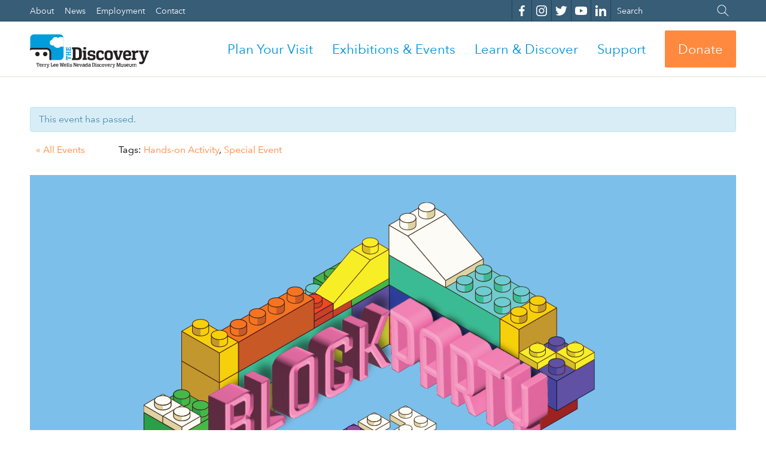

--- FILE ---
content_type: text/html; charset=UTF-8
request_url: https://nvdm.org/event/the-discoverys-block-party/2024-07-20/
body_size: 31855
content:
<!DOCTYPE html>
<!--[if lt IE 7]>      <html class="no-js lt-ie9 lt-ie8 lt-ie7" lang="en-US"> <![endif]-->
<!--[if IE 7]>         <html class="no-js lt-ie9 lt-ie8" lang="en-US"> <![endif]-->
<!--[if IE 8]>         <html class="no-js lt-ie9" lang="en-US"> <![endif]-->
<!--[if gt IE 8]><!--> <html class="no-js" lang="en-US"> <!--<![endif]-->
<head>
  <meta charset="UTF-8" />
  <meta http-equiv="X-UA-Compatible" content="IE=edge,chrome=1"><script type="text/javascript">(window.NREUM||(NREUM={})).init={ajax:{deny_list:["bam.nr-data.net"]},feature_flags:["soft_nav"]};(window.NREUM||(NREUM={})).loader_config={licenseKey:"NRJS-41603a1752f4477312b",applicationID:"820160572",browserID:"820161337"};;/*! For license information please see nr-loader-rum-1.308.0.min.js.LICENSE.txt */
(()=>{var e,t,r={163:(e,t,r)=>{"use strict";r.d(t,{j:()=>E});var n=r(384),i=r(1741);var a=r(2555);r(860).K7.genericEvents;const s="experimental.resources",o="register",c=e=>{if(!e||"string"!=typeof e)return!1;try{document.createDocumentFragment().querySelector(e)}catch{return!1}return!0};var d=r(2614),u=r(944),l=r(8122);const f="[data-nr-mask]",g=e=>(0,l.a)(e,(()=>{const e={feature_flags:[],experimental:{allow_registered_children:!1,resources:!1},mask_selector:"*",block_selector:"[data-nr-block]",mask_input_options:{color:!1,date:!1,"datetime-local":!1,email:!1,month:!1,number:!1,range:!1,search:!1,tel:!1,text:!1,time:!1,url:!1,week:!1,textarea:!1,select:!1,password:!0}};return{ajax:{deny_list:void 0,block_internal:!0,enabled:!0,autoStart:!0},api:{get allow_registered_children(){return e.feature_flags.includes(o)||e.experimental.allow_registered_children},set allow_registered_children(t){e.experimental.allow_registered_children=t},duplicate_registered_data:!1},browser_consent_mode:{enabled:!1},distributed_tracing:{enabled:void 0,exclude_newrelic_header:void 0,cors_use_newrelic_header:void 0,cors_use_tracecontext_headers:void 0,allowed_origins:void 0},get feature_flags(){return e.feature_flags},set feature_flags(t){e.feature_flags=t},generic_events:{enabled:!0,autoStart:!0},harvest:{interval:30},jserrors:{enabled:!0,autoStart:!0},logging:{enabled:!0,autoStart:!0},metrics:{enabled:!0,autoStart:!0},obfuscate:void 0,page_action:{enabled:!0},page_view_event:{enabled:!0,autoStart:!0},page_view_timing:{enabled:!0,autoStart:!0},performance:{capture_marks:!1,capture_measures:!1,capture_detail:!0,resources:{get enabled(){return e.feature_flags.includes(s)||e.experimental.resources},set enabled(t){e.experimental.resources=t},asset_types:[],first_party_domains:[],ignore_newrelic:!0}},privacy:{cookies_enabled:!0},proxy:{assets:void 0,beacon:void 0},session:{expiresMs:d.wk,inactiveMs:d.BB},session_replay:{autoStart:!0,enabled:!1,preload:!1,sampling_rate:10,error_sampling_rate:100,collect_fonts:!1,inline_images:!1,fix_stylesheets:!0,mask_all_inputs:!0,get mask_text_selector(){return e.mask_selector},set mask_text_selector(t){c(t)?e.mask_selector="".concat(t,",").concat(f):""===t||null===t?e.mask_selector=f:(0,u.R)(5,t)},get block_class(){return"nr-block"},get ignore_class(){return"nr-ignore"},get mask_text_class(){return"nr-mask"},get block_selector(){return e.block_selector},set block_selector(t){c(t)?e.block_selector+=",".concat(t):""!==t&&(0,u.R)(6,t)},get mask_input_options(){return e.mask_input_options},set mask_input_options(t){t&&"object"==typeof t?e.mask_input_options={...t,password:!0}:(0,u.R)(7,t)}},session_trace:{enabled:!0,autoStart:!0},soft_navigations:{enabled:!0,autoStart:!0},spa:{enabled:!0,autoStart:!0},ssl:void 0,user_actions:{enabled:!0,elementAttributes:["id","className","tagName","type"]}}})());var p=r(6154),m=r(9324);let h=0;const v={buildEnv:m.F3,distMethod:m.Xs,version:m.xv,originTime:p.WN},b={consented:!1},y={appMetadata:{},get consented(){return this.session?.state?.consent||b.consented},set consented(e){b.consented=e},customTransaction:void 0,denyList:void 0,disabled:!1,harvester:void 0,isolatedBacklog:!1,isRecording:!1,loaderType:void 0,maxBytes:3e4,obfuscator:void 0,onerror:void 0,ptid:void 0,releaseIds:{},session:void 0,timeKeeper:void 0,registeredEntities:[],jsAttributesMetadata:{bytes:0},get harvestCount(){return++h}},_=e=>{const t=(0,l.a)(e,y),r=Object.keys(v).reduce((e,t)=>(e[t]={value:v[t],writable:!1,configurable:!0,enumerable:!0},e),{});return Object.defineProperties(t,r)};var w=r(5701);const x=e=>{const t=e.startsWith("http");e+="/",r.p=t?e:"https://"+e};var R=r(7836),k=r(3241);const A={accountID:void 0,trustKey:void 0,agentID:void 0,licenseKey:void 0,applicationID:void 0,xpid:void 0},S=e=>(0,l.a)(e,A),T=new Set;function E(e,t={},r,s){let{init:o,info:c,loader_config:d,runtime:u={},exposed:l=!0}=t;if(!c){const e=(0,n.pV)();o=e.init,c=e.info,d=e.loader_config}e.init=g(o||{}),e.loader_config=S(d||{}),c.jsAttributes??={},p.bv&&(c.jsAttributes.isWorker=!0),e.info=(0,a.D)(c);const f=e.init,m=[c.beacon,c.errorBeacon];T.has(e.agentIdentifier)||(f.proxy.assets&&(x(f.proxy.assets),m.push(f.proxy.assets)),f.proxy.beacon&&m.push(f.proxy.beacon),e.beacons=[...m],function(e){const t=(0,n.pV)();Object.getOwnPropertyNames(i.W.prototype).forEach(r=>{const n=i.W.prototype[r];if("function"!=typeof n||"constructor"===n)return;let a=t[r];e[r]&&!1!==e.exposed&&"micro-agent"!==e.runtime?.loaderType&&(t[r]=(...t)=>{const n=e[r](...t);return a?a(...t):n})})}(e),(0,n.US)("activatedFeatures",w.B)),u.denyList=[...f.ajax.deny_list||[],...f.ajax.block_internal?m:[]],u.ptid=e.agentIdentifier,u.loaderType=r,e.runtime=_(u),T.has(e.agentIdentifier)||(e.ee=R.ee.get(e.agentIdentifier),e.exposed=l,(0,k.W)({agentIdentifier:e.agentIdentifier,drained:!!w.B?.[e.agentIdentifier],type:"lifecycle",name:"initialize",feature:void 0,data:e.config})),T.add(e.agentIdentifier)}},384:(e,t,r)=>{"use strict";r.d(t,{NT:()=>s,US:()=>u,Zm:()=>o,bQ:()=>d,dV:()=>c,pV:()=>l});var n=r(6154),i=r(1863),a=r(1910);const s={beacon:"bam.nr-data.net",errorBeacon:"bam.nr-data.net"};function o(){return n.gm.NREUM||(n.gm.NREUM={}),void 0===n.gm.newrelic&&(n.gm.newrelic=n.gm.NREUM),n.gm.NREUM}function c(){let e=o();return e.o||(e.o={ST:n.gm.setTimeout,SI:n.gm.setImmediate||n.gm.setInterval,CT:n.gm.clearTimeout,XHR:n.gm.XMLHttpRequest,REQ:n.gm.Request,EV:n.gm.Event,PR:n.gm.Promise,MO:n.gm.MutationObserver,FETCH:n.gm.fetch,WS:n.gm.WebSocket},(0,a.i)(...Object.values(e.o))),e}function d(e,t){let r=o();r.initializedAgents??={},t.initializedAt={ms:(0,i.t)(),date:new Date},r.initializedAgents[e]=t}function u(e,t){o()[e]=t}function l(){return function(){let e=o();const t=e.info||{};e.info={beacon:s.beacon,errorBeacon:s.errorBeacon,...t}}(),function(){let e=o();const t=e.init||{};e.init={...t}}(),c(),function(){let e=o();const t=e.loader_config||{};e.loader_config={...t}}(),o()}},782:(e,t,r)=>{"use strict";r.d(t,{T:()=>n});const n=r(860).K7.pageViewTiming},860:(e,t,r)=>{"use strict";r.d(t,{$J:()=>u,K7:()=>c,P3:()=>d,XX:()=>i,Yy:()=>o,df:()=>a,qY:()=>n,v4:()=>s});const n="events",i="jserrors",a="browser/blobs",s="rum",o="browser/logs",c={ajax:"ajax",genericEvents:"generic_events",jserrors:i,logging:"logging",metrics:"metrics",pageAction:"page_action",pageViewEvent:"page_view_event",pageViewTiming:"page_view_timing",sessionReplay:"session_replay",sessionTrace:"session_trace",softNav:"soft_navigations",spa:"spa"},d={[c.pageViewEvent]:1,[c.pageViewTiming]:2,[c.metrics]:3,[c.jserrors]:4,[c.spa]:5,[c.ajax]:6,[c.sessionTrace]:7,[c.softNav]:8,[c.sessionReplay]:9,[c.logging]:10,[c.genericEvents]:11},u={[c.pageViewEvent]:s,[c.pageViewTiming]:n,[c.ajax]:n,[c.spa]:n,[c.softNav]:n,[c.metrics]:i,[c.jserrors]:i,[c.sessionTrace]:a,[c.sessionReplay]:a,[c.logging]:o,[c.genericEvents]:"ins"}},944:(e,t,r)=>{"use strict";r.d(t,{R:()=>i});var n=r(3241);function i(e,t){"function"==typeof console.debug&&(console.debug("New Relic Warning: https://github.com/newrelic/newrelic-browser-agent/blob/main/docs/warning-codes.md#".concat(e),t),(0,n.W)({agentIdentifier:null,drained:null,type:"data",name:"warn",feature:"warn",data:{code:e,secondary:t}}))}},1687:(e,t,r)=>{"use strict";r.d(t,{Ak:()=>d,Ze:()=>f,x3:()=>u});var n=r(3241),i=r(7836),a=r(3606),s=r(860),o=r(2646);const c={};function d(e,t){const r={staged:!1,priority:s.P3[t]||0};l(e),c[e].get(t)||c[e].set(t,r)}function u(e,t){e&&c[e]&&(c[e].get(t)&&c[e].delete(t),p(e,t,!1),c[e].size&&g(e))}function l(e){if(!e)throw new Error("agentIdentifier required");c[e]||(c[e]=new Map)}function f(e="",t="feature",r=!1){if(l(e),!e||!c[e].get(t)||r)return p(e,t);c[e].get(t).staged=!0,g(e)}function g(e){const t=Array.from(c[e]);t.every(([e,t])=>t.staged)&&(t.sort((e,t)=>e[1].priority-t[1].priority),t.forEach(([t])=>{c[e].delete(t),p(e,t)}))}function p(e,t,r=!0){const s=e?i.ee.get(e):i.ee,c=a.i.handlers;if(!s.aborted&&s.backlog&&c){if((0,n.W)({agentIdentifier:e,type:"lifecycle",name:"drain",feature:t}),r){const e=s.backlog[t],r=c[t];if(r){for(let t=0;e&&t<e.length;++t)m(e[t],r);Object.entries(r).forEach(([e,t])=>{Object.values(t||{}).forEach(t=>{t[0]?.on&&t[0]?.context()instanceof o.y&&t[0].on(e,t[1])})})}}s.isolatedBacklog||delete c[t],s.backlog[t]=null,s.emit("drain-"+t,[])}}function m(e,t){var r=e[1];Object.values(t[r]||{}).forEach(t=>{var r=e[0];if(t[0]===r){var n=t[1],i=e[3],a=e[2];n.apply(i,a)}})}},1738:(e,t,r)=>{"use strict";r.d(t,{U:()=>g,Y:()=>f});var n=r(3241),i=r(9908),a=r(1863),s=r(944),o=r(5701),c=r(3969),d=r(8362),u=r(860),l=r(4261);function f(e,t,r,a){const f=a||r;!f||f[e]&&f[e]!==d.d.prototype[e]||(f[e]=function(){(0,i.p)(c.xV,["API/"+e+"/called"],void 0,u.K7.metrics,r.ee),(0,n.W)({agentIdentifier:r.agentIdentifier,drained:!!o.B?.[r.agentIdentifier],type:"data",name:"api",feature:l.Pl+e,data:{}});try{return t.apply(this,arguments)}catch(e){(0,s.R)(23,e)}})}function g(e,t,r,n,s){const o=e.info;null===r?delete o.jsAttributes[t]:o.jsAttributes[t]=r,(s||null===r)&&(0,i.p)(l.Pl+n,[(0,a.t)(),t,r],void 0,"session",e.ee)}},1741:(e,t,r)=>{"use strict";r.d(t,{W:()=>a});var n=r(944),i=r(4261);class a{#e(e,...t){if(this[e]!==a.prototype[e])return this[e](...t);(0,n.R)(35,e)}addPageAction(e,t){return this.#e(i.hG,e,t)}register(e){return this.#e(i.eY,e)}recordCustomEvent(e,t){return this.#e(i.fF,e,t)}setPageViewName(e,t){return this.#e(i.Fw,e,t)}setCustomAttribute(e,t,r){return this.#e(i.cD,e,t,r)}noticeError(e,t){return this.#e(i.o5,e,t)}setUserId(e,t=!1){return this.#e(i.Dl,e,t)}setApplicationVersion(e){return this.#e(i.nb,e)}setErrorHandler(e){return this.#e(i.bt,e)}addRelease(e,t){return this.#e(i.k6,e,t)}log(e,t){return this.#e(i.$9,e,t)}start(){return this.#e(i.d3)}finished(e){return this.#e(i.BL,e)}recordReplay(){return this.#e(i.CH)}pauseReplay(){return this.#e(i.Tb)}addToTrace(e){return this.#e(i.U2,e)}setCurrentRouteName(e){return this.#e(i.PA,e)}interaction(e){return this.#e(i.dT,e)}wrapLogger(e,t,r){return this.#e(i.Wb,e,t,r)}measure(e,t){return this.#e(i.V1,e,t)}consent(e){return this.#e(i.Pv,e)}}},1863:(e,t,r)=>{"use strict";function n(){return Math.floor(performance.now())}r.d(t,{t:()=>n})},1910:(e,t,r)=>{"use strict";r.d(t,{i:()=>a});var n=r(944);const i=new Map;function a(...e){return e.every(e=>{if(i.has(e))return i.get(e);const t="function"==typeof e?e.toString():"",r=t.includes("[native code]"),a=t.includes("nrWrapper");return r||a||(0,n.R)(64,e?.name||t),i.set(e,r),r})}},2555:(e,t,r)=>{"use strict";r.d(t,{D:()=>o,f:()=>s});var n=r(384),i=r(8122);const a={beacon:n.NT.beacon,errorBeacon:n.NT.errorBeacon,licenseKey:void 0,applicationID:void 0,sa:void 0,queueTime:void 0,applicationTime:void 0,ttGuid:void 0,user:void 0,account:void 0,product:void 0,extra:void 0,jsAttributes:{},userAttributes:void 0,atts:void 0,transactionName:void 0,tNamePlain:void 0};function s(e){try{return!!e.licenseKey&&!!e.errorBeacon&&!!e.applicationID}catch(e){return!1}}const o=e=>(0,i.a)(e,a)},2614:(e,t,r)=>{"use strict";r.d(t,{BB:()=>s,H3:()=>n,g:()=>d,iL:()=>c,tS:()=>o,uh:()=>i,wk:()=>a});const n="NRBA",i="SESSION",a=144e5,s=18e5,o={STARTED:"session-started",PAUSE:"session-pause",RESET:"session-reset",RESUME:"session-resume",UPDATE:"session-update"},c={SAME_TAB:"same-tab",CROSS_TAB:"cross-tab"},d={OFF:0,FULL:1,ERROR:2}},2646:(e,t,r)=>{"use strict";r.d(t,{y:()=>n});class n{constructor(e){this.contextId=e}}},2843:(e,t,r)=>{"use strict";r.d(t,{G:()=>a,u:()=>i});var n=r(3878);function i(e,t=!1,r,i){(0,n.DD)("visibilitychange",function(){if(t)return void("hidden"===document.visibilityState&&e());e(document.visibilityState)},r,i)}function a(e,t,r){(0,n.sp)("pagehide",e,t,r)}},3241:(e,t,r)=>{"use strict";r.d(t,{W:()=>a});var n=r(6154);const i="newrelic";function a(e={}){try{n.gm.dispatchEvent(new CustomEvent(i,{detail:e}))}catch(e){}}},3606:(e,t,r)=>{"use strict";r.d(t,{i:()=>a});var n=r(9908);a.on=s;var i=a.handlers={};function a(e,t,r,a){s(a||n.d,i,e,t,r)}function s(e,t,r,i,a){a||(a="feature"),e||(e=n.d);var s=t[a]=t[a]||{};(s[r]=s[r]||[]).push([e,i])}},3878:(e,t,r)=>{"use strict";function n(e,t){return{capture:e,passive:!1,signal:t}}function i(e,t,r=!1,i){window.addEventListener(e,t,n(r,i))}function a(e,t,r=!1,i){document.addEventListener(e,t,n(r,i))}r.d(t,{DD:()=>a,jT:()=>n,sp:()=>i})},3969:(e,t,r)=>{"use strict";r.d(t,{TZ:()=>n,XG:()=>o,rs:()=>i,xV:()=>s,z_:()=>a});const n=r(860).K7.metrics,i="sm",a="cm",s="storeSupportabilityMetrics",o="storeEventMetrics"},4234:(e,t,r)=>{"use strict";r.d(t,{W:()=>a});var n=r(7836),i=r(1687);class a{constructor(e,t){this.agentIdentifier=e,this.ee=n.ee.get(e),this.featureName=t,this.blocked=!1}deregisterDrain(){(0,i.x3)(this.agentIdentifier,this.featureName)}}},4261:(e,t,r)=>{"use strict";r.d(t,{$9:()=>d,BL:()=>o,CH:()=>g,Dl:()=>_,Fw:()=>y,PA:()=>h,Pl:()=>n,Pv:()=>k,Tb:()=>l,U2:()=>a,V1:()=>R,Wb:()=>x,bt:()=>b,cD:()=>v,d3:()=>w,dT:()=>c,eY:()=>p,fF:()=>f,hG:()=>i,k6:()=>s,nb:()=>m,o5:()=>u});const n="api-",i="addPageAction",a="addToTrace",s="addRelease",o="finished",c="interaction",d="log",u="noticeError",l="pauseReplay",f="recordCustomEvent",g="recordReplay",p="register",m="setApplicationVersion",h="setCurrentRouteName",v="setCustomAttribute",b="setErrorHandler",y="setPageViewName",_="setUserId",w="start",x="wrapLogger",R="measure",k="consent"},5289:(e,t,r)=>{"use strict";r.d(t,{GG:()=>s,Qr:()=>c,sB:()=>o});var n=r(3878),i=r(6389);function a(){return"undefined"==typeof document||"complete"===document.readyState}function s(e,t){if(a())return e();const r=(0,i.J)(e),s=setInterval(()=>{a()&&(clearInterval(s),r())},500);(0,n.sp)("load",r,t)}function o(e){if(a())return e();(0,n.DD)("DOMContentLoaded",e)}function c(e){if(a())return e();(0,n.sp)("popstate",e)}},5607:(e,t,r)=>{"use strict";r.d(t,{W:()=>n});const n=(0,r(9566).bz)()},5701:(e,t,r)=>{"use strict";r.d(t,{B:()=>a,t:()=>s});var n=r(3241);const i=new Set,a={};function s(e,t){const r=t.agentIdentifier;a[r]??={},e&&"object"==typeof e&&(i.has(r)||(t.ee.emit("rumresp",[e]),a[r]=e,i.add(r),(0,n.W)({agentIdentifier:r,loaded:!0,drained:!0,type:"lifecycle",name:"load",feature:void 0,data:e})))}},6154:(e,t,r)=>{"use strict";r.d(t,{OF:()=>c,RI:()=>i,WN:()=>u,bv:()=>a,eN:()=>l,gm:()=>s,mw:()=>o,sb:()=>d});var n=r(1863);const i="undefined"!=typeof window&&!!window.document,a="undefined"!=typeof WorkerGlobalScope&&("undefined"!=typeof self&&self instanceof WorkerGlobalScope&&self.navigator instanceof WorkerNavigator||"undefined"!=typeof globalThis&&globalThis instanceof WorkerGlobalScope&&globalThis.navigator instanceof WorkerNavigator),s=i?window:"undefined"!=typeof WorkerGlobalScope&&("undefined"!=typeof self&&self instanceof WorkerGlobalScope&&self||"undefined"!=typeof globalThis&&globalThis instanceof WorkerGlobalScope&&globalThis),o=Boolean("hidden"===s?.document?.visibilityState),c=/iPad|iPhone|iPod/.test(s.navigator?.userAgent),d=c&&"undefined"==typeof SharedWorker,u=((()=>{const e=s.navigator?.userAgent?.match(/Firefox[/\s](\d+\.\d+)/);Array.isArray(e)&&e.length>=2&&e[1]})(),Date.now()-(0,n.t)()),l=()=>"undefined"!=typeof PerformanceNavigationTiming&&s?.performance?.getEntriesByType("navigation")?.[0]?.responseStart},6389:(e,t,r)=>{"use strict";function n(e,t=500,r={}){const n=r?.leading||!1;let i;return(...r)=>{n&&void 0===i&&(e.apply(this,r),i=setTimeout(()=>{i=clearTimeout(i)},t)),n||(clearTimeout(i),i=setTimeout(()=>{e.apply(this,r)},t))}}function i(e){let t=!1;return(...r)=>{t||(t=!0,e.apply(this,r))}}r.d(t,{J:()=>i,s:()=>n})},6630:(e,t,r)=>{"use strict";r.d(t,{T:()=>n});const n=r(860).K7.pageViewEvent},7699:(e,t,r)=>{"use strict";r.d(t,{It:()=>a,KC:()=>o,No:()=>i,qh:()=>s});var n=r(860);const i=16e3,a=1e6,s="SESSION_ERROR",o={[n.K7.logging]:!0,[n.K7.genericEvents]:!1,[n.K7.jserrors]:!1,[n.K7.ajax]:!1}},7836:(e,t,r)=>{"use strict";r.d(t,{P:()=>o,ee:()=>c});var n=r(384),i=r(8990),a=r(2646),s=r(5607);const o="nr@context:".concat(s.W),c=function e(t,r){var n={},s={},u={},l=!1;try{l=16===r.length&&d.initializedAgents?.[r]?.runtime.isolatedBacklog}catch(e){}var f={on:p,addEventListener:p,removeEventListener:function(e,t){var r=n[e];if(!r)return;for(var i=0;i<r.length;i++)r[i]===t&&r.splice(i,1)},emit:function(e,r,n,i,a){!1!==a&&(a=!0);if(c.aborted&&!i)return;t&&a&&t.emit(e,r,n);var o=g(n);m(e).forEach(e=>{e.apply(o,r)});var d=v()[s[e]];d&&d.push([f,e,r,o]);return o},get:h,listeners:m,context:g,buffer:function(e,t){const r=v();if(t=t||"feature",f.aborted)return;Object.entries(e||{}).forEach(([e,n])=>{s[n]=t,t in r||(r[t]=[])})},abort:function(){f._aborted=!0,Object.keys(f.backlog).forEach(e=>{delete f.backlog[e]})},isBuffering:function(e){return!!v()[s[e]]},debugId:r,backlog:l?{}:t&&"object"==typeof t.backlog?t.backlog:{},isolatedBacklog:l};return Object.defineProperty(f,"aborted",{get:()=>{let e=f._aborted||!1;return e||(t&&(e=t.aborted),e)}}),f;function g(e){return e&&e instanceof a.y?e:e?(0,i.I)(e,o,()=>new a.y(o)):new a.y(o)}function p(e,t){n[e]=m(e).concat(t)}function m(e){return n[e]||[]}function h(t){return u[t]=u[t]||e(f,t)}function v(){return f.backlog}}(void 0,"globalEE"),d=(0,n.Zm)();d.ee||(d.ee=c)},8122:(e,t,r)=>{"use strict";r.d(t,{a:()=>i});var n=r(944);function i(e,t){try{if(!e||"object"!=typeof e)return(0,n.R)(3);if(!t||"object"!=typeof t)return(0,n.R)(4);const r=Object.create(Object.getPrototypeOf(t),Object.getOwnPropertyDescriptors(t)),a=0===Object.keys(r).length?e:r;for(let s in a)if(void 0!==e[s])try{if(null===e[s]){r[s]=null;continue}Array.isArray(e[s])&&Array.isArray(t[s])?r[s]=Array.from(new Set([...e[s],...t[s]])):"object"==typeof e[s]&&"object"==typeof t[s]?r[s]=i(e[s],t[s]):r[s]=e[s]}catch(e){r[s]||(0,n.R)(1,e)}return r}catch(e){(0,n.R)(2,e)}}},8362:(e,t,r)=>{"use strict";r.d(t,{d:()=>a});var n=r(9566),i=r(1741);class a extends i.W{agentIdentifier=(0,n.LA)(16)}},8374:(e,t,r)=>{r.nc=(()=>{try{return document?.currentScript?.nonce}catch(e){}return""})()},8990:(e,t,r)=>{"use strict";r.d(t,{I:()=>i});var n=Object.prototype.hasOwnProperty;function i(e,t,r){if(n.call(e,t))return e[t];var i=r();if(Object.defineProperty&&Object.keys)try{return Object.defineProperty(e,t,{value:i,writable:!0,enumerable:!1}),i}catch(e){}return e[t]=i,i}},9324:(e,t,r)=>{"use strict";r.d(t,{F3:()=>i,Xs:()=>a,xv:()=>n});const n="1.308.0",i="PROD",a="CDN"},9566:(e,t,r)=>{"use strict";r.d(t,{LA:()=>o,bz:()=>s});var n=r(6154);const i="xxxxxxxx-xxxx-4xxx-yxxx-xxxxxxxxxxxx";function a(e,t){return e?15&e[t]:16*Math.random()|0}function s(){const e=n.gm?.crypto||n.gm?.msCrypto;let t,r=0;return e&&e.getRandomValues&&(t=e.getRandomValues(new Uint8Array(30))),i.split("").map(e=>"x"===e?a(t,r++).toString(16):"y"===e?(3&a()|8).toString(16):e).join("")}function o(e){const t=n.gm?.crypto||n.gm?.msCrypto;let r,i=0;t&&t.getRandomValues&&(r=t.getRandomValues(new Uint8Array(e)));const s=[];for(var o=0;o<e;o++)s.push(a(r,i++).toString(16));return s.join("")}},9908:(e,t,r)=>{"use strict";r.d(t,{d:()=>n,p:()=>i});var n=r(7836).ee.get("handle");function i(e,t,r,i,a){a?(a.buffer([e],i),a.emit(e,t,r)):(n.buffer([e],i),n.emit(e,t,r))}}},n={};function i(e){var t=n[e];if(void 0!==t)return t.exports;var a=n[e]={exports:{}};return r[e](a,a.exports,i),a.exports}i.m=r,i.d=(e,t)=>{for(var r in t)i.o(t,r)&&!i.o(e,r)&&Object.defineProperty(e,r,{enumerable:!0,get:t[r]})},i.f={},i.e=e=>Promise.all(Object.keys(i.f).reduce((t,r)=>(i.f[r](e,t),t),[])),i.u=e=>"nr-rum-1.308.0.min.js",i.o=(e,t)=>Object.prototype.hasOwnProperty.call(e,t),e={},t="NRBA-1.308.0.PROD:",i.l=(r,n,a,s)=>{if(e[r])e[r].push(n);else{var o,c;if(void 0!==a)for(var d=document.getElementsByTagName("script"),u=0;u<d.length;u++){var l=d[u];if(l.getAttribute("src")==r||l.getAttribute("data-webpack")==t+a){o=l;break}}if(!o){c=!0;var f={296:"sha512-+MIMDsOcckGXa1EdWHqFNv7P+JUkd5kQwCBr3KE6uCvnsBNUrdSt4a/3/L4j4TxtnaMNjHpza2/erNQbpacJQA=="};(o=document.createElement("script")).charset="utf-8",i.nc&&o.setAttribute("nonce",i.nc),o.setAttribute("data-webpack",t+a),o.src=r,0!==o.src.indexOf(window.location.origin+"/")&&(o.crossOrigin="anonymous"),f[s]&&(o.integrity=f[s])}e[r]=[n];var g=(t,n)=>{o.onerror=o.onload=null,clearTimeout(p);var i=e[r];if(delete e[r],o.parentNode&&o.parentNode.removeChild(o),i&&i.forEach(e=>e(n)),t)return t(n)},p=setTimeout(g.bind(null,void 0,{type:"timeout",target:o}),12e4);o.onerror=g.bind(null,o.onerror),o.onload=g.bind(null,o.onload),c&&document.head.appendChild(o)}},i.r=e=>{"undefined"!=typeof Symbol&&Symbol.toStringTag&&Object.defineProperty(e,Symbol.toStringTag,{value:"Module"}),Object.defineProperty(e,"__esModule",{value:!0})},i.p="https://js-agent.newrelic.com/",(()=>{var e={374:0,840:0};i.f.j=(t,r)=>{var n=i.o(e,t)?e[t]:void 0;if(0!==n)if(n)r.push(n[2]);else{var a=new Promise((r,i)=>n=e[t]=[r,i]);r.push(n[2]=a);var s=i.p+i.u(t),o=new Error;i.l(s,r=>{if(i.o(e,t)&&(0!==(n=e[t])&&(e[t]=void 0),n)){var a=r&&("load"===r.type?"missing":r.type),s=r&&r.target&&r.target.src;o.message="Loading chunk "+t+" failed: ("+a+": "+s+")",o.name="ChunkLoadError",o.type=a,o.request=s,n[1](o)}},"chunk-"+t,t)}};var t=(t,r)=>{var n,a,[s,o,c]=r,d=0;if(s.some(t=>0!==e[t])){for(n in o)i.o(o,n)&&(i.m[n]=o[n]);if(c)c(i)}for(t&&t(r);d<s.length;d++)a=s[d],i.o(e,a)&&e[a]&&e[a][0](),e[a]=0},r=self["webpackChunk:NRBA-1.308.0.PROD"]=self["webpackChunk:NRBA-1.308.0.PROD"]||[];r.forEach(t.bind(null,0)),r.push=t.bind(null,r.push.bind(r))})(),(()=>{"use strict";i(8374);var e=i(8362),t=i(860);const r=Object.values(t.K7);var n=i(163);var a=i(9908),s=i(1863),o=i(4261),c=i(1738);var d=i(1687),u=i(4234),l=i(5289),f=i(6154),g=i(944),p=i(384);const m=e=>f.RI&&!0===e?.privacy.cookies_enabled;function h(e){return!!(0,p.dV)().o.MO&&m(e)&&!0===e?.session_trace.enabled}var v=i(6389),b=i(7699);class y extends u.W{constructor(e,t){super(e.agentIdentifier,t),this.agentRef=e,this.abortHandler=void 0,this.featAggregate=void 0,this.loadedSuccessfully=void 0,this.onAggregateImported=new Promise(e=>{this.loadedSuccessfully=e}),this.deferred=Promise.resolve(),!1===e.init[this.featureName].autoStart?this.deferred=new Promise((t,r)=>{this.ee.on("manual-start-all",(0,v.J)(()=>{(0,d.Ak)(e.agentIdentifier,this.featureName),t()}))}):(0,d.Ak)(e.agentIdentifier,t)}importAggregator(e,t,r={}){if(this.featAggregate)return;const n=async()=>{let n;await this.deferred;try{if(m(e.init)){const{setupAgentSession:t}=await i.e(296).then(i.bind(i,3305));n=t(e)}}catch(e){(0,g.R)(20,e),this.ee.emit("internal-error",[e]),(0,a.p)(b.qh,[e],void 0,this.featureName,this.ee)}try{if(!this.#t(this.featureName,n,e.init))return(0,d.Ze)(this.agentIdentifier,this.featureName),void this.loadedSuccessfully(!1);const{Aggregate:i}=await t();this.featAggregate=new i(e,r),e.runtime.harvester.initializedAggregates.push(this.featAggregate),this.loadedSuccessfully(!0)}catch(e){(0,g.R)(34,e),this.abortHandler?.(),(0,d.Ze)(this.agentIdentifier,this.featureName,!0),this.loadedSuccessfully(!1),this.ee&&this.ee.abort()}};f.RI?(0,l.GG)(()=>n(),!0):n()}#t(e,r,n){if(this.blocked)return!1;switch(e){case t.K7.sessionReplay:return h(n)&&!!r;case t.K7.sessionTrace:return!!r;default:return!0}}}var _=i(6630),w=i(2614),x=i(3241);class R extends y{static featureName=_.T;constructor(e){var t;super(e,_.T),this.setupInspectionEvents(e.agentIdentifier),t=e,(0,c.Y)(o.Fw,function(e,r){"string"==typeof e&&("/"!==e.charAt(0)&&(e="/"+e),t.runtime.customTransaction=(r||"http://custom.transaction")+e,(0,a.p)(o.Pl+o.Fw,[(0,s.t)()],void 0,void 0,t.ee))},t),this.importAggregator(e,()=>i.e(296).then(i.bind(i,3943)))}setupInspectionEvents(e){const t=(t,r)=>{t&&(0,x.W)({agentIdentifier:e,timeStamp:t.timeStamp,loaded:"complete"===t.target.readyState,type:"window",name:r,data:t.target.location+""})};(0,l.sB)(e=>{t(e,"DOMContentLoaded")}),(0,l.GG)(e=>{t(e,"load")}),(0,l.Qr)(e=>{t(e,"navigate")}),this.ee.on(w.tS.UPDATE,(t,r)=>{(0,x.W)({agentIdentifier:e,type:"lifecycle",name:"session",data:r})})}}class k extends e.d{constructor(e){var t;(super(),f.gm)?(this.features={},(0,p.bQ)(this.agentIdentifier,this),this.desiredFeatures=new Set(e.features||[]),this.desiredFeatures.add(R),(0,n.j)(this,e,e.loaderType||"agent"),t=this,(0,c.Y)(o.cD,function(e,r,n=!1){if("string"==typeof e){if(["string","number","boolean"].includes(typeof r)||null===r)return(0,c.U)(t,e,r,o.cD,n);(0,g.R)(40,typeof r)}else(0,g.R)(39,typeof e)},t),function(e){(0,c.Y)(o.Dl,function(t,r=!1){if("string"!=typeof t&&null!==t)return void(0,g.R)(41,typeof t);const n=e.info.jsAttributes["enduser.id"];r&&null!=n&&n!==t?(0,a.p)(o.Pl+"setUserIdAndResetSession",[t],void 0,"session",e.ee):(0,c.U)(e,"enduser.id",t,o.Dl,!0)},e)}(this),function(e){(0,c.Y)(o.nb,function(t){if("string"==typeof t||null===t)return(0,c.U)(e,"application.version",t,o.nb,!1);(0,g.R)(42,typeof t)},e)}(this),function(e){(0,c.Y)(o.d3,function(){e.ee.emit("manual-start-all")},e)}(this),function(e){(0,c.Y)(o.Pv,function(t=!0){if("boolean"==typeof t){if((0,a.p)(o.Pl+o.Pv,[t],void 0,"session",e.ee),e.runtime.consented=t,t){const t=e.features.page_view_event;t.onAggregateImported.then(e=>{const r=t.featAggregate;e&&!r.sentRum&&r.sendRum()})}}else(0,g.R)(65,typeof t)},e)}(this),this.run()):(0,g.R)(21)}get config(){return{info:this.info,init:this.init,loader_config:this.loader_config,runtime:this.runtime}}get api(){return this}run(){try{const e=function(e){const t={};return r.forEach(r=>{t[r]=!!e[r]?.enabled}),t}(this.init),n=[...this.desiredFeatures];n.sort((e,r)=>t.P3[e.featureName]-t.P3[r.featureName]),n.forEach(r=>{if(!e[r.featureName]&&r.featureName!==t.K7.pageViewEvent)return;if(r.featureName===t.K7.spa)return void(0,g.R)(67);const n=function(e){switch(e){case t.K7.ajax:return[t.K7.jserrors];case t.K7.sessionTrace:return[t.K7.ajax,t.K7.pageViewEvent];case t.K7.sessionReplay:return[t.K7.sessionTrace];case t.K7.pageViewTiming:return[t.K7.pageViewEvent];default:return[]}}(r.featureName).filter(e=>!(e in this.features));n.length>0&&(0,g.R)(36,{targetFeature:r.featureName,missingDependencies:n}),this.features[r.featureName]=new r(this)})}catch(e){(0,g.R)(22,e);for(const e in this.features)this.features[e].abortHandler?.();const t=(0,p.Zm)();delete t.initializedAgents[this.agentIdentifier]?.features,delete this.sharedAggregator;return t.ee.get(this.agentIdentifier).abort(),!1}}}var A=i(2843),S=i(782);class T extends y{static featureName=S.T;constructor(e){super(e,S.T),f.RI&&((0,A.u)(()=>(0,a.p)("docHidden",[(0,s.t)()],void 0,S.T,this.ee),!0),(0,A.G)(()=>(0,a.p)("winPagehide",[(0,s.t)()],void 0,S.T,this.ee)),this.importAggregator(e,()=>i.e(296).then(i.bind(i,2117))))}}var E=i(3969);class I extends y{static featureName=E.TZ;constructor(e){super(e,E.TZ),f.RI&&document.addEventListener("securitypolicyviolation",e=>{(0,a.p)(E.xV,["Generic/CSPViolation/Detected"],void 0,this.featureName,this.ee)}),this.importAggregator(e,()=>i.e(296).then(i.bind(i,9623)))}}new k({features:[R,T,I],loaderType:"lite"})})()})();</script>
  <title>The Discovery’s Block Party | The Discovery</title>
  <link rel="profile" href="http://gmpg.org/xfn/11" />
  <link rel="pingback" href="https://nvdm.org/xmlrpc.php" />

  <meta name="viewport" content="width=device-width, initial-scale=1, maximum-scale=1, user-scalable=no">
  <meta name='robots' content='index, follow, max-image-preview:large, max-snippet:-1, max-video-preview:-1' />
	<style>img:is([sizes="auto" i], [sizes^="auto," i]) { contain-intrinsic-size: 3000px 1500px }</style>
	
	<!-- This site is optimized with the Yoast SEO plugin v26.5 - https://yoast.com/wordpress/plugins/seo/ -->
	<link rel="canonical" href="https://nvdm.org/event/the-discoverys-block-party/2024-07-20/" />
	<meta property="og:locale" content="en_US" />
	<meta property="og:type" content="article" />
	<meta property="og:title" content="The Discovery’s Block Party | The Discovery" />
	<meta property="og:description" content="Calling all builders and creators! Whether you’re a seasoned builder or just discovering the joy of building, this is the event for you! Join us for a museum-wide weekend of building activities and challenges for all ages and skill levels. It all happens Saturday and Sunday, July 20-21. LEGO® Build Stations Dive into the world [&hellip;]" />
	<meta property="og:url" content="https://nvdm.org/event/the-discoverys-block-party/2024-07-20/" />
	<meta property="og:site_name" content="The Discovery" />
	<meta property="article:publisher" content="https://www.facebook.com/NevadaDiscoveryMuseum/" />
	<meta property="article:modified_time" content="2024-06-26T16:33:45+00:00" />
	<meta property="og:image" content="https://nvdm.org/wp-content/uploads/2024/06/The_Discoverys_Block_Party-580x400-1.jpg" />
	<meta property="og:image:width" content="580" />
	<meta property="og:image:height" content="400" />
	<meta property="og:image:type" content="image/jpeg" />
	<meta name="twitter:card" content="summary_large_image" />
	<meta name="twitter:site" content="@nevadamuseum" />
	<meta name="twitter:label1" content="Est. reading time" />
	<meta name="twitter:data1" content="2 minutes" />
	<!-- / Yoast SEO plugin. -->


<link rel='dns-prefetch' href='//nvdm.org' />
<script type="text/javascript">
/* <![CDATA[ */
window._wpemojiSettings = {"baseUrl":"https:\/\/s.w.org\/images\/core\/emoji\/15.1.0\/72x72\/","ext":".png","svgUrl":"https:\/\/s.w.org\/images\/core\/emoji\/15.1.0\/svg\/","svgExt":".svg","source":{"concatemoji":"https:\/\/nvdm.org\/wp-includes\/js\/wp-emoji-release.min.js?ver=6.8.1"}};
/*! This file is auto-generated */
!function(i,n){var o,s,e;function c(e){try{var t={supportTests:e,timestamp:(new Date).valueOf()};sessionStorage.setItem(o,JSON.stringify(t))}catch(e){}}function p(e,t,n){e.clearRect(0,0,e.canvas.width,e.canvas.height),e.fillText(t,0,0);var t=new Uint32Array(e.getImageData(0,0,e.canvas.width,e.canvas.height).data),r=(e.clearRect(0,0,e.canvas.width,e.canvas.height),e.fillText(n,0,0),new Uint32Array(e.getImageData(0,0,e.canvas.width,e.canvas.height).data));return t.every(function(e,t){return e===r[t]})}function u(e,t,n){switch(t){case"flag":return n(e,"\ud83c\udff3\ufe0f\u200d\u26a7\ufe0f","\ud83c\udff3\ufe0f\u200b\u26a7\ufe0f")?!1:!n(e,"\ud83c\uddfa\ud83c\uddf3","\ud83c\uddfa\u200b\ud83c\uddf3")&&!n(e,"\ud83c\udff4\udb40\udc67\udb40\udc62\udb40\udc65\udb40\udc6e\udb40\udc67\udb40\udc7f","\ud83c\udff4\u200b\udb40\udc67\u200b\udb40\udc62\u200b\udb40\udc65\u200b\udb40\udc6e\u200b\udb40\udc67\u200b\udb40\udc7f");case"emoji":return!n(e,"\ud83d\udc26\u200d\ud83d\udd25","\ud83d\udc26\u200b\ud83d\udd25")}return!1}function f(e,t,n){var r="undefined"!=typeof WorkerGlobalScope&&self instanceof WorkerGlobalScope?new OffscreenCanvas(300,150):i.createElement("canvas"),a=r.getContext("2d",{willReadFrequently:!0}),o=(a.textBaseline="top",a.font="600 32px Arial",{});return e.forEach(function(e){o[e]=t(a,e,n)}),o}function t(e){var t=i.createElement("script");t.src=e,t.defer=!0,i.head.appendChild(t)}"undefined"!=typeof Promise&&(o="wpEmojiSettingsSupports",s=["flag","emoji"],n.supports={everything:!0,everythingExceptFlag:!0},e=new Promise(function(e){i.addEventListener("DOMContentLoaded",e,{once:!0})}),new Promise(function(t){var n=function(){try{var e=JSON.parse(sessionStorage.getItem(o));if("object"==typeof e&&"number"==typeof e.timestamp&&(new Date).valueOf()<e.timestamp+604800&&"object"==typeof e.supportTests)return e.supportTests}catch(e){}return null}();if(!n){if("undefined"!=typeof Worker&&"undefined"!=typeof OffscreenCanvas&&"undefined"!=typeof URL&&URL.createObjectURL&&"undefined"!=typeof Blob)try{var e="postMessage("+f.toString()+"("+[JSON.stringify(s),u.toString(),p.toString()].join(",")+"));",r=new Blob([e],{type:"text/javascript"}),a=new Worker(URL.createObjectURL(r),{name:"wpTestEmojiSupports"});return void(a.onmessage=function(e){c(n=e.data),a.terminate(),t(n)})}catch(e){}c(n=f(s,u,p))}t(n)}).then(function(e){for(var t in e)n.supports[t]=e[t],n.supports.everything=n.supports.everything&&n.supports[t],"flag"!==t&&(n.supports.everythingExceptFlag=n.supports.everythingExceptFlag&&n.supports[t]);n.supports.everythingExceptFlag=n.supports.everythingExceptFlag&&!n.supports.flag,n.DOMReady=!1,n.readyCallback=function(){n.DOMReady=!0}}).then(function(){return e}).then(function(){var e;n.supports.everything||(n.readyCallback(),(e=n.source||{}).concatemoji?t(e.concatemoji):e.wpemoji&&e.twemoji&&(t(e.twemoji),t(e.wpemoji)))}))}((window,document),window._wpemojiSettings);
/* ]]> */
</script>
<link rel='stylesheet' id='tribe-accessibility-css-css' href='https://nvdm.org/wp-content/plugins/the-events-calendar/common/src/resources/css/accessibility.min.css?ver=4.14.12' type='text/css' media='all' />
<link rel='stylesheet' id='tribe-events-full-calendar-style-css' href='https://nvdm.org/wp-content/plugins/the-events-calendar/src/resources/css/tribe-events-full.min.css?ver=5.12.4' type='text/css' media='all' />
<link rel='stylesheet' id='tribe-events-custom-jquery-styles-css' href='https://nvdm.org/wp-content/plugins/the-events-calendar/vendor/jquery/smoothness/jquery-ui-1.8.23.custom.css?ver=5.12.4' type='text/css' media='all' />
<link rel='stylesheet' id='tribe-events-bootstrap-datepicker-css-css' href='https://nvdm.org/wp-content/plugins/the-events-calendar/vendor/bootstrap-datepicker/css/bootstrap-datepicker.standalone.min.css?ver=5.12.4' type='text/css' media='all' />
<link rel='stylesheet' id='tribe-events-calendar-style-css' href='https://nvdm.org/wp-content/plugins/the-events-calendar/src/resources/css/tribe-events-full.min.css?ver=5.12.4' type='text/css' media='all' />
<link rel='stylesheet' id='tribe-events-calendar-full-mobile-style-css' href='https://nvdm.org/wp-content/plugins/the-events-calendar/src/resources/css/tribe-events-full-mobile.min.css?ver=5.12.4' type='text/css' media='only screen and (max-width: 768px)' />
<link rel='stylesheet' id='tribe-events-pro-mini-calendar-block-styles-css' href='https://nvdm.org/wp-content/plugins/events-calendar-pro/src/resources/css/tribe-events-pro-mini-calendar-block.min.css?ver=5.12.0' type='text/css' media='all' />
<link rel='stylesheet' id='tribe-events-calendar-pro-style-css' href='https://nvdm.org/wp-content/plugins/events-calendar-pro/src/resources/css/tribe-events-pro-full.min.css?ver=5.12.0' type='text/css' media='all' />
<style id='tribe-events-calendar-pro-style-inline-css' type='text/css'>
.tribe-events-list-widget .tribe-event-featured .tribe-event-image,
				.tribe-events-venue-widget .tribe-event-featured .tribe-event-image,
				.tribe-events-adv-list-widget .tribe-event-featured .tribe-event-image,
				.tribe-mini-calendar-list-wrapper .tribe-event-featured .tribe-event-image {
					display: none;
				}
</style>
<link rel='stylesheet' id='tribe-select2-css-css' href='https://nvdm.org/wp-content/plugins/the-events-calendar/common/vendor/tribe-selectWoo/dist/css/selectWoo.min.css?ver=4.14.12' type='text/css' media='all' />
<link rel='stylesheet' id='tec-variables-full-css' href='https://nvdm.org/wp-content/plugins/the-events-calendar/common/src/resources/css/variables-full.min.css?ver=4.14.12' type='text/css' media='all' />
<link rel='stylesheet' id='tribe-dependency-style-css' href='https://nvdm.org/wp-content/plugins/the-events-calendar/common/src/resources/css/dependency.min.css?ver=4.14.12' type='text/css' media='all' />
<link rel='stylesheet' id='tribe-bumpdown-css-css' href='https://nvdm.org/wp-content/plugins/the-events-calendar/common/src/resources/css/bumpdown.min.css?ver=4.14.12' type='text/css' media='all' />
<link rel='stylesheet' id='tribe-buttonset-style-css' href='https://nvdm.org/wp-content/plugins/the-events-calendar/common/src/resources/css/buttonset.min.css?ver=4.14.12' type='text/css' media='all' />
<link rel='stylesheet' id='tribe-common-admin-css' href='https://nvdm.org/wp-content/plugins/the-events-calendar/common/src/resources/css/tribe-common-admin.min.css?ver=4.14.12' type='text/css' media='all' />
<link rel='stylesheet' id='dashicons-css' href='https://nvdm.org/wp-includes/css/dashicons.min.css?ver=6.8.1' type='text/css' media='all' />
<link rel='stylesheet' id='tribe-filterbar-styles-css' href='https://nvdm.org/wp-content/plugins/the-events-calendar-filterbar/src/resources/css/filter-view.min.css?ver=5.2.1' type='text/css' media='all' />
<link rel='stylesheet' id='tribe-filterbar-mobile-styles-css' href='https://nvdm.org/wp-content/plugins/the-events-calendar-filterbar/src/resources/css/filter-view-mobile.min.css?ver=5.2.1' type='text/css' media='only screen and (max-width: 768px)' />
<link rel='stylesheet' id='tribe-events-calendar-pro-mobile-style-css' href='https://nvdm.org/wp-content/plugins/events-calendar-pro/src/resources/css/tribe-events-pro-theme-mobile.min.css?ver=5.12.0' type='text/css' media='only screen and (max-width: 768px)' />
<link rel='stylesheet' id='tribe-events-calendar-full-pro-mobile-style-css' href='https://nvdm.org/wp-content/plugins/events-calendar-pro/src/resources/css/tribe-events-pro-full-mobile.min.css?ver=5.12.0' type='text/css' media='only screen and (max-width: 768px)' />
<style id='wp-emoji-styles-inline-css' type='text/css'>

	img.wp-smiley, img.emoji {
		display: inline !important;
		border: none !important;
		box-shadow: none !important;
		height: 1em !important;
		width: 1em !important;
		margin: 0 0.07em !important;
		vertical-align: -0.1em !important;
		background: none !important;
		padding: 0 !important;
	}
</style>
<link rel='stylesheet' id='wp-block-library-css' href='https://nvdm.org/wp-includes/css/dist/block-library/style.min.css?ver=6.8.1' type='text/css' media='all' />
<style id='classic-theme-styles-inline-css' type='text/css'>
/*! This file is auto-generated */
.wp-block-button__link{color:#fff;background-color:#32373c;border-radius:9999px;box-shadow:none;text-decoration:none;padding:calc(.667em + 2px) calc(1.333em + 2px);font-size:1.125em}.wp-block-file__button{background:#32373c;color:#fff;text-decoration:none}
</style>
<style id='global-styles-inline-css' type='text/css'>
:root{--wp--preset--aspect-ratio--square: 1;--wp--preset--aspect-ratio--4-3: 4/3;--wp--preset--aspect-ratio--3-4: 3/4;--wp--preset--aspect-ratio--3-2: 3/2;--wp--preset--aspect-ratio--2-3: 2/3;--wp--preset--aspect-ratio--16-9: 16/9;--wp--preset--aspect-ratio--9-16: 9/16;--wp--preset--color--black: #000000;--wp--preset--color--cyan-bluish-gray: #abb8c3;--wp--preset--color--white: #ffffff;--wp--preset--color--pale-pink: #f78da7;--wp--preset--color--vivid-red: #cf2e2e;--wp--preset--color--luminous-vivid-orange: #ff6900;--wp--preset--color--luminous-vivid-amber: #fcb900;--wp--preset--color--light-green-cyan: #7bdcb5;--wp--preset--color--vivid-green-cyan: #00d084;--wp--preset--color--pale-cyan-blue: #8ed1fc;--wp--preset--color--vivid-cyan-blue: #0693e3;--wp--preset--color--vivid-purple: #9b51e0;--wp--preset--gradient--vivid-cyan-blue-to-vivid-purple: linear-gradient(135deg,rgba(6,147,227,1) 0%,rgb(155,81,224) 100%);--wp--preset--gradient--light-green-cyan-to-vivid-green-cyan: linear-gradient(135deg,rgb(122,220,180) 0%,rgb(0,208,130) 100%);--wp--preset--gradient--luminous-vivid-amber-to-luminous-vivid-orange: linear-gradient(135deg,rgba(252,185,0,1) 0%,rgba(255,105,0,1) 100%);--wp--preset--gradient--luminous-vivid-orange-to-vivid-red: linear-gradient(135deg,rgba(255,105,0,1) 0%,rgb(207,46,46) 100%);--wp--preset--gradient--very-light-gray-to-cyan-bluish-gray: linear-gradient(135deg,rgb(238,238,238) 0%,rgb(169,184,195) 100%);--wp--preset--gradient--cool-to-warm-spectrum: linear-gradient(135deg,rgb(74,234,220) 0%,rgb(151,120,209) 20%,rgb(207,42,186) 40%,rgb(238,44,130) 60%,rgb(251,105,98) 80%,rgb(254,248,76) 100%);--wp--preset--gradient--blush-light-purple: linear-gradient(135deg,rgb(255,206,236) 0%,rgb(152,150,240) 100%);--wp--preset--gradient--blush-bordeaux: linear-gradient(135deg,rgb(254,205,165) 0%,rgb(254,45,45) 50%,rgb(107,0,62) 100%);--wp--preset--gradient--luminous-dusk: linear-gradient(135deg,rgb(255,203,112) 0%,rgb(199,81,192) 50%,rgb(65,88,208) 100%);--wp--preset--gradient--pale-ocean: linear-gradient(135deg,rgb(255,245,203) 0%,rgb(182,227,212) 50%,rgb(51,167,181) 100%);--wp--preset--gradient--electric-grass: linear-gradient(135deg,rgb(202,248,128) 0%,rgb(113,206,126) 100%);--wp--preset--gradient--midnight: linear-gradient(135deg,rgb(2,3,129) 0%,rgb(40,116,252) 100%);--wp--preset--font-size--small: 13px;--wp--preset--font-size--medium: 20px;--wp--preset--font-size--large: 36px;--wp--preset--font-size--x-large: 42px;--wp--preset--spacing--20: 0.44rem;--wp--preset--spacing--30: 0.67rem;--wp--preset--spacing--40: 1rem;--wp--preset--spacing--50: 1.5rem;--wp--preset--spacing--60: 2.25rem;--wp--preset--spacing--70: 3.38rem;--wp--preset--spacing--80: 5.06rem;--wp--preset--shadow--natural: 6px 6px 9px rgba(0, 0, 0, 0.2);--wp--preset--shadow--deep: 12px 12px 50px rgba(0, 0, 0, 0.4);--wp--preset--shadow--sharp: 6px 6px 0px rgba(0, 0, 0, 0.2);--wp--preset--shadow--outlined: 6px 6px 0px -3px rgba(255, 255, 255, 1), 6px 6px rgba(0, 0, 0, 1);--wp--preset--shadow--crisp: 6px 6px 0px rgba(0, 0, 0, 1);}:where(.is-layout-flex){gap: 0.5em;}:where(.is-layout-grid){gap: 0.5em;}body .is-layout-flex{display: flex;}.is-layout-flex{flex-wrap: wrap;align-items: center;}.is-layout-flex > :is(*, div){margin: 0;}body .is-layout-grid{display: grid;}.is-layout-grid > :is(*, div){margin: 0;}:where(.wp-block-columns.is-layout-flex){gap: 2em;}:where(.wp-block-columns.is-layout-grid){gap: 2em;}:where(.wp-block-post-template.is-layout-flex){gap: 1.25em;}:where(.wp-block-post-template.is-layout-grid){gap: 1.25em;}.has-black-color{color: var(--wp--preset--color--black) !important;}.has-cyan-bluish-gray-color{color: var(--wp--preset--color--cyan-bluish-gray) !important;}.has-white-color{color: var(--wp--preset--color--white) !important;}.has-pale-pink-color{color: var(--wp--preset--color--pale-pink) !important;}.has-vivid-red-color{color: var(--wp--preset--color--vivid-red) !important;}.has-luminous-vivid-orange-color{color: var(--wp--preset--color--luminous-vivid-orange) !important;}.has-luminous-vivid-amber-color{color: var(--wp--preset--color--luminous-vivid-amber) !important;}.has-light-green-cyan-color{color: var(--wp--preset--color--light-green-cyan) !important;}.has-vivid-green-cyan-color{color: var(--wp--preset--color--vivid-green-cyan) !important;}.has-pale-cyan-blue-color{color: var(--wp--preset--color--pale-cyan-blue) !important;}.has-vivid-cyan-blue-color{color: var(--wp--preset--color--vivid-cyan-blue) !important;}.has-vivid-purple-color{color: var(--wp--preset--color--vivid-purple) !important;}.has-black-background-color{background-color: var(--wp--preset--color--black) !important;}.has-cyan-bluish-gray-background-color{background-color: var(--wp--preset--color--cyan-bluish-gray) !important;}.has-white-background-color{background-color: var(--wp--preset--color--white) !important;}.has-pale-pink-background-color{background-color: var(--wp--preset--color--pale-pink) !important;}.has-vivid-red-background-color{background-color: var(--wp--preset--color--vivid-red) !important;}.has-luminous-vivid-orange-background-color{background-color: var(--wp--preset--color--luminous-vivid-orange) !important;}.has-luminous-vivid-amber-background-color{background-color: var(--wp--preset--color--luminous-vivid-amber) !important;}.has-light-green-cyan-background-color{background-color: var(--wp--preset--color--light-green-cyan) !important;}.has-vivid-green-cyan-background-color{background-color: var(--wp--preset--color--vivid-green-cyan) !important;}.has-pale-cyan-blue-background-color{background-color: var(--wp--preset--color--pale-cyan-blue) !important;}.has-vivid-cyan-blue-background-color{background-color: var(--wp--preset--color--vivid-cyan-blue) !important;}.has-vivid-purple-background-color{background-color: var(--wp--preset--color--vivid-purple) !important;}.has-black-border-color{border-color: var(--wp--preset--color--black) !important;}.has-cyan-bluish-gray-border-color{border-color: var(--wp--preset--color--cyan-bluish-gray) !important;}.has-white-border-color{border-color: var(--wp--preset--color--white) !important;}.has-pale-pink-border-color{border-color: var(--wp--preset--color--pale-pink) !important;}.has-vivid-red-border-color{border-color: var(--wp--preset--color--vivid-red) !important;}.has-luminous-vivid-orange-border-color{border-color: var(--wp--preset--color--luminous-vivid-orange) !important;}.has-luminous-vivid-amber-border-color{border-color: var(--wp--preset--color--luminous-vivid-amber) !important;}.has-light-green-cyan-border-color{border-color: var(--wp--preset--color--light-green-cyan) !important;}.has-vivid-green-cyan-border-color{border-color: var(--wp--preset--color--vivid-green-cyan) !important;}.has-pale-cyan-blue-border-color{border-color: var(--wp--preset--color--pale-cyan-blue) !important;}.has-vivid-cyan-blue-border-color{border-color: var(--wp--preset--color--vivid-cyan-blue) !important;}.has-vivid-purple-border-color{border-color: var(--wp--preset--color--vivid-purple) !important;}.has-vivid-cyan-blue-to-vivid-purple-gradient-background{background: var(--wp--preset--gradient--vivid-cyan-blue-to-vivid-purple) !important;}.has-light-green-cyan-to-vivid-green-cyan-gradient-background{background: var(--wp--preset--gradient--light-green-cyan-to-vivid-green-cyan) !important;}.has-luminous-vivid-amber-to-luminous-vivid-orange-gradient-background{background: var(--wp--preset--gradient--luminous-vivid-amber-to-luminous-vivid-orange) !important;}.has-luminous-vivid-orange-to-vivid-red-gradient-background{background: var(--wp--preset--gradient--luminous-vivid-orange-to-vivid-red) !important;}.has-very-light-gray-to-cyan-bluish-gray-gradient-background{background: var(--wp--preset--gradient--very-light-gray-to-cyan-bluish-gray) !important;}.has-cool-to-warm-spectrum-gradient-background{background: var(--wp--preset--gradient--cool-to-warm-spectrum) !important;}.has-blush-light-purple-gradient-background{background: var(--wp--preset--gradient--blush-light-purple) !important;}.has-blush-bordeaux-gradient-background{background: var(--wp--preset--gradient--blush-bordeaux) !important;}.has-luminous-dusk-gradient-background{background: var(--wp--preset--gradient--luminous-dusk) !important;}.has-pale-ocean-gradient-background{background: var(--wp--preset--gradient--pale-ocean) !important;}.has-electric-grass-gradient-background{background: var(--wp--preset--gradient--electric-grass) !important;}.has-midnight-gradient-background{background: var(--wp--preset--gradient--midnight) !important;}.has-small-font-size{font-size: var(--wp--preset--font-size--small) !important;}.has-medium-font-size{font-size: var(--wp--preset--font-size--medium) !important;}.has-large-font-size{font-size: var(--wp--preset--font-size--large) !important;}.has-x-large-font-size{font-size: var(--wp--preset--font-size--x-large) !important;}
:where(.wp-block-post-template.is-layout-flex){gap: 1.25em;}:where(.wp-block-post-template.is-layout-grid){gap: 1.25em;}
:where(.wp-block-columns.is-layout-flex){gap: 2em;}:where(.wp-block-columns.is-layout-grid){gap: 2em;}
:root :where(.wp-block-pullquote){font-size: 1.5em;line-height: 1.6;}
</style>
<link rel='stylesheet' id='heroic-faq-group-gb-block-frontend-style-css' href='https://nvdm.org/wp-content/plugins/ht-faq/blocks/v1/heroic-faq-group-gb/style.css?ver=1.2.1' type='text/css' media='all' />
<link rel='stylesheet' id='style-css' href='https://nvdm.org/wp-content/themes/discoverypress-site/assets/css/dist/application.min.css?ver=v1.2.11' type='text/css' media='all' />
<script type="text/javascript" src="https://nvdm.org/wp-includes/js/jquery/jquery.min.js?ver=3.7.1" id="jquery-core-js"></script>
<script type="text/javascript" src="https://nvdm.org/wp-includes/js/jquery/jquery-migrate.min.js?ver=3.4.1" id="jquery-migrate-js"></script>
<script type="text/javascript" src="https://nvdm.org/wp-content/plugins/the-events-calendar/vendor/php-date-formatter/js/php-date-formatter.min.js?ver=5.12.4" id="tribe-events-php-date-formatter-js"></script>
<script type="text/javascript" src="https://nvdm.org/wp-content/plugins/the-events-calendar/common/vendor/momentjs/moment.min.js?ver=4.14.12" id="tribe-moment-js"></script>
<script type="text/javascript" src="https://nvdm.org/wp-content/plugins/the-events-calendar/common/vendor/momentjs/locale.min.js?ver=4.14.12" id="tribe-moment-locales-js"></script>
<script type="text/javascript" id="tribe-events-dynamic-js-extra">
/* <![CDATA[ */
var tribe_dynamic_help_text = {"date_with_year":"F j, Y","date_no_year":"F j","datepicker_format":"Y-m-d","datepicker_format_index":"0","days":["Sunday","Monday","Tuesday","Wednesday","Thursday","Friday","Saturday"],"daysShort":["Sun","Mon","Tue","Wed","Thu","Fri","Sat"],"months":["January","February","March","April","May","June","July","August","September","October","November","December"],"monthsShort":["Jan","Feb","Mar","Apr","May","Jun","Jul","Aug","Sep","Oct","Nov","Dec"],"msgs":"[\"This event is from %%starttime%% to %%endtime%% on %%startdatewithyear%%.\",\"This event is at %%starttime%% on %%startdatewithyear%%.\",\"This event is all day on %%startdatewithyear%%.\",\"This event starts at %%starttime%% on %%startdatenoyear%% and ends at %%endtime%% on %%enddatewithyear%%\",\"This event starts at %%starttime%% on %%startdatenoyear%% and ends on %%enddatewithyear%%\",\"This event is all day starting on %%startdatenoyear%% and ending on %%enddatewithyear%%.\"]"};
/* ]]> */
</script>
<script type="text/javascript" id="tribe-events-dynamic-js-extra">
/* <![CDATA[ */
var tribe_dynamic_help_text = {"date_with_year":"F j, Y","date_no_year":"F j","datepicker_format":"Y-m-d","datepicker_format_index":"0","days":["Sunday","Monday","Tuesday","Wednesday","Thursday","Friday","Saturday"],"daysShort":["Sun","Mon","Tue","Wed","Thu","Fri","Sat"],"months":["January","February","March","April","May","June","July","August","September","October","November","December"],"monthsShort":["Jan","Feb","Mar","Apr","May","Jun","Jul","Aug","Sep","Oct","Nov","Dec"],"msgs":"[\"This event is from %%starttime%% to %%endtime%% on %%startdatewithyear%%.\",\"This event is at %%starttime%% on %%startdatewithyear%%.\",\"This event is all day on %%startdatewithyear%%.\",\"This event starts at %%starttime%% on %%startdatenoyear%% and ends at %%endtime%% on %%enddatewithyear%%\",\"This event starts at %%starttime%% on %%startdatenoyear%% and ends on %%enddatewithyear%%\",\"This event is all day starting on %%startdatenoyear%% and ending on %%enddatewithyear%%.\"]"};
var tribe_dynamic_help_text = {"date_with_year":"F j, Y","date_no_year":"F j","datepicker_format":"Y-m-d","datepicker_format_index":"0","days":["Sunday","Monday","Tuesday","Wednesday","Thursday","Friday","Saturday"],"daysShort":["Sun","Mon","Tue","Wed","Thu","Fri","Sat"],"months":["January","February","March","April","May","June","July","August","September","October","November","December"],"monthsShort":["Jan","Feb","Mar","Apr","May","Jun","Jul","Aug","Sep","Oct","Nov","Dec"],"msgs":"[\"This event is from %%starttime%% to %%endtime%% on %%startdatewithyear%%.\",\"This event is at %%starttime%% on %%startdatewithyear%%.\",\"This event is all day on %%startdatewithyear%%.\",\"This event starts at %%starttime%% on %%startdatenoyear%% and ends at %%endtime%% on %%enddatewithyear%%\",\"This event starts at %%starttime%% on %%startdatenoyear%% and ends on %%enddatewithyear%%\",\"This event is all day starting on %%startdatenoyear%% and ending on %%enddatewithyear%%.\"]"};
/* ]]> */
</script>
<script type="text/javascript" src="https://nvdm.org/wp-content/plugins/the-events-calendar/src/resources/js/events-dynamic.min.js?ver=5.12.4" id="tribe-events-dynamic-js"></script>
<script type="text/javascript" src="https://nvdm.org/wp-content/plugins/the-events-calendar/vendor/bootstrap-datepicker/js/bootstrap-datepicker.min.js?ver=5.12.4" id="tribe-events-bootstrap-datepicker-js"></script>
<script type="text/javascript" src="https://nvdm.org/wp-content/plugins/the-events-calendar/vendor/jquery-resize/jquery.ba-resize.min.js?ver=5.12.4" id="tribe-events-jquery-resize-js"></script>
<script type="text/javascript" src="https://nvdm.org/wp-content/plugins/the-events-calendar/vendor/jquery-placeholder/jquery.placeholder.min.js?ver=5.12.4" id="jquery-placeholder-js"></script>
<script type="text/javascript" id="tribe-events-calendar-script-js-extra">
/* <![CDATA[ */
var tribe_js_config = {"permalink_settings":"\/%postname%\/","events_post_type":"tribe_events","events_base":"https:\/\/nvdm.org\/events\/","update_urls":{"shortcode":{"list":true,"month":true,"day":true}},"debug":""};
/* ]]> */
</script>
<script type="text/javascript" src="https://nvdm.org/wp-content/plugins/the-events-calendar/src/resources/js/tribe-events.min.js?ver=5.12.4" id="tribe-events-calendar-script-js"></script>
<script type="text/javascript" src="https://nvdm.org/wp-content/plugins/the-events-calendar/src/resources/js/tribe-events-bar.min.js?ver=5.12.4" id="tribe-events-bar-js"></script>
<script type="text/javascript" id="tribe-events-pro-js-extra">
/* <![CDATA[ */
var TribeEventsPro = {"geocenter":{"max_lat":0,"max_lng":0,"min_lat":0,"min_lng":0},"map_tooltip_event":"Event: ","map_tooltip_address":"Address: "};
/* ]]> */
</script>
<script type="text/javascript" src="https://nvdm.org/wp-content/plugins/events-calendar-pro/src/resources/js/tribe-events-pro.min.js?ver=5.12.0" id="tribe-events-pro-js"></script>
<link rel="https://api.w.org/" href="https://nvdm.org/wp-json/" /><link rel="alternate" title="JSON" type="application/json" href="https://nvdm.org/wp-json/wp/v2/tribe_events/34069" /><link rel="EditURI" type="application/rsd+xml" title="RSD" href="https://nvdm.org/xmlrpc.php?rsd" />
<meta name="generator" content="WordPress 6.8.1" />
<link rel='shortlink' href='https://nvdm.org/?p=34069' />
<link rel="alternate" title="oEmbed (JSON)" type="application/json+oembed" href="https://nvdm.org/wp-json/oembed/1.0/embed?url=https%3A%2F%2Fnvdm.org%2Fevent%2Fthe-discoverys-block-party%2F2024-07-20%2F" />
<link rel="alternate" title="oEmbed (XML)" type="text/xml+oembed" href="https://nvdm.org/wp-json/oembed/1.0/embed?url=https%3A%2F%2Fnvdm.org%2Fevent%2Fthe-discoverys-block-party%2F2024-07-20%2F&#038;format=xml" />
<meta name="generator" content="Heroic FAQs v1.2.1" />
<meta name="tec-api-version" content="v1"><meta name="tec-api-origin" content="https://nvdm.org"><link rel="alternate" href="https://nvdm.org/wp-json/tribe/events/v1/events/34069" /><script type="application/ld+json">
[{"@context":"http://schema.org","@type":"Event","name":"The Discovery\u2019s Block Party","description":"&lt;p&gt;Calling all builders and creators! Whether you\u2019re a seasoned builder or just discovering the joy of building, this is the event for you! Join us for a museum-wide weekend of building activities and challenges for all ages and skill levels. It all happens Saturday and Sunday, July 20-21. LEGO\u00ae Build Stations Dive into the world [&hellip;]&lt;/p&gt;\\n","image":"https://nvdm.org/wp-content/uploads/2024/06/The_Discoverys_Block_Party-580x400-1.jpg","url":"https://nvdm.org/event/the-discoverys-block-party/2024-07-20/","startDate":"2024-07-20T10:30:00-08:00","endDate":"2024-07-20T16:30:00-08:00","location":{"@type":"Place","name":"The Discovery","description":"","url":"https://nvdm.org/venue/the-discovery/","address":{"@type":"PostalAddress","streetAddress":"490 S. Center Street","addressLocality":"Reno","addressRegion":"NV","postalCode":"89501","addressCountry":"United States"},"telephone":"775-786-1000","sameAs":"nvdm.org"},"organizer":{"@type":"Person","name":"The Discovery","description":"","url":"http://nvdm.org","telephone":"775-786-1000","email":"i&#110;&#102;&#111;&#64;&#110;&#118;&#100;m&#46;&#111;&#114;g","sameAs":"http://nvdm.org"},"performer":"Organization","eventAttendanceMode":"https://schema.org/OfflineEventAttendanceMode","eventStatus":"https://schema.org/EventScheduled","offers":{"@type":"AggregateOffer","highPrice":13,"lowPrice":11,"offers":[{"@type":"Offer","url":"https://nvdm.org/event/the-discoverys-block-party/2024-07-20/","validFrom":"06-25-2024","availability":"https://schema.org/InStock","price":13,"priceCurrency":"USD"},{"@type":"Offer","url":"https://nvdm.org/event/the-discoverys-block-party/2024-07-20/","validFrom":"06-25-2024","availability":"https://schema.org/InStock","price":11,"priceCurrency":"USD"}]}}]
</script><link rel="icon" href="https://nvdm.org/wp-content/uploads/2020/12/cropped-The_Discovery-Site_Icon-512x512-1-32x32.png" sizes="32x32" />
<link rel="icon" href="https://nvdm.org/wp-content/uploads/2020/12/cropped-The_Discovery-Site_Icon-512x512-1-192x192.png" sizes="192x192" />
<link rel="apple-touch-icon" href="https://nvdm.org/wp-content/uploads/2020/12/cropped-The_Discovery-Site_Icon-512x512-1-180x180.png" />
<meta name="msapplication-TileImage" content="https://nvdm.org/wp-content/uploads/2020/12/cropped-The_Discovery-Site_Icon-512x512-1-270x270.png" />
		<style type="text/css" id="wp-custom-css">
			ul ol li {
	list-style: none;
}

ol li:before {
	content: counter(orderedlistcounter) ". ";
	left: -.25rem;
}		</style>
		
  <meta name="google-site-verification" content="HigVflrXfNJGYInHk4-aiAIVabRUMj8zQd4PMiji_wQ" />
  <script type="text/javascript"> (function(){ var e = document.getElementsByTagName("script")[0]; var d = document.createElement("script"); d.src = "//insiderdata360online.com/service/platform.js?ran="+Math.random(); d.type = "text/javascript"; d.async = true; d.defer = true; e.parentNode.insertBefore(d,e); })(); </script>
  <script src="https://sky.blackbaudcdn.net/static/og-web-loader/1/main.js" data-envid="p-1gePRb65Z02_DQPkvjeKFw"></script>
</head>

<body class="wp-singular tribe_events-template-default single single-tribe_events postid-34069 wp-theme-discoverypress-site tribe-no-js events-single tribe-events-style-full tribe-theme-discoverypress-site tribe-events-page-template">

<!-- Google Tag Manager -->
<script>
  dataLayer = [];
</script>
<noscript><iframe src="//www.googletagmanager.com/ns.html?id=GTM-M99FZX"
height="0" width="0" style="display:none;visibility:hidden"></iframe></noscript>
<script>(function(w,d,s,l,i){w[l]=w[l]||[];w[l].push({'gtm.start':
new Date().getTime(),event:'gtm.js'});var f=d.getElementsByTagName(s)[0],
j=d.createElement(s),dl=l!='dataLayer'?'&l='+l:'';j.async=true;j.src=
'//www.googletagmanager.com/gtm.js?id='+i+dl;f.parentNode.insertBefore(j,f);
})(window,document,'script','dataLayer','GTM-M99FZX');</script>
<!-- End Google Tag Manager -->

<div id="site" class="site js-site">
    <div class="sticky-header">
      <header class="header-top">
    <div class="width-restrict">
      <div class="header-top__left">
                  <nav class="header-top__nav">
  <ul class="header-top__nav-list">
          <li class="header-top__nav-item">
        <a href="/about/" class="header-top__nav-link"> About </a>
      </li>
          <li class="header-top__nav-item">
        <a href="https://nvdm.org/about/news/" class="header-top__nav-link"> News </a>
      </li>
          <li class="header-top__nav-item">
        <a href="https://nvdm.org/about/employment/" class="header-top__nav-link"> Employment </a>
      </li>
          <li class="header-top__nav-item">
        <a href="https://nvdm.org/about/contact-us/" class="header-top__nav-link"> Contact </a>
      </li>
      </ul>
</nav>
              </div>

      <div class="header-top__right">
        <nav class="header-top__sub-nav">
          <ul class="header-top__sub-nav-list">
            <li class="header-top__sub-nav-item">
              <a target="_blank" href="https://www.facebook.com/pages/Nevada-Discovery-Museum/109176309140346" class="header-top__sub-nav-link">
                <svg width="24" height="24" viewBox="0 0 24 24" xmlns="http://www.w3.org/2000/svg" title="Facebook"><title>Facebook</title><path d="M13.397 20.997V12.801H16.162L16.573 9.592H13.397V7.548C13.397 6.622 13.655 5.988 14.984 5.988H16.668V3.127C15.8486 3.03919 15.025 2.99679 14.201 3C11.757 3 10.079 4.492 10.079 7.231V9.586H7.332V12.795H10.085V20.997H13.397Z" fill="currentColor"/></svg>
              </a>
            </li>
            <li class="header-top__sub-nav-item">
              <a target="_blank" href="https://www.instagram.com/nevadamuseum/" class="header-top__sub-nav-link">
                <svg width="24" height="24" viewBox="0 0 24 24" xmlns="http://www.w3.org/2000/svg" title="Instagram"><title>Instagram</title><path d="M11.999 7.377C10.7726 7.377 9.59651 7.86417 8.72934 8.73134C7.86217 9.59851 7.375 10.7746 7.375 12.001C7.375 13.2274 7.86217 14.4035 8.72934 15.2707C9.59651 16.1378 10.7726 16.625 11.999 16.625C13.2254 16.625 14.4015 16.1378 15.2687 15.2707C16.1358 14.4035 16.623 13.2274 16.623 12.001C16.623 10.7746 16.1358 9.59851 15.2687 8.73134C14.4015 7.86417 13.2254 7.377 11.999 7.377V7.377ZM11.999 15.004C11.2023 15.004 10.4382 14.6875 9.87485 14.1241C9.31149 13.5608 8.995 12.7967 8.995 12C8.995 11.2033 9.31149 10.4392 9.87485 9.87585C10.4382 9.31249 11.2023 8.996 11.999 8.996C12.7957 8.996 13.5598 9.31249 14.1231 9.87585C14.6865 10.4392 15.003 11.2033 15.003 12C15.003 12.7967 14.6865 13.5608 14.1231 14.1241C13.5598 14.6875 12.7957 15.004 11.999 15.004V15.004Z" fill="currentColor"/><path d="M16.806 8.285C17.4014 8.285 17.884 7.80236 17.884 7.207C17.884 6.61163 17.4014 6.129 16.806 6.129C16.2106 6.129 15.728 6.61163 15.728 7.207C15.728 7.80236 16.2106 8.285 16.806 8.285Z" fill="currentColor"/><path d="M20.533 6.111C20.3015 5.51318 19.9477 4.97028 19.4943 4.51706C19.0409 4.06383 18.4979 3.71027 17.9 3.479C17.2003 3.21635 16.4612 3.07434 15.714 3.059C14.751 3.017 14.446 3.005 12.004 3.005C9.562 3.005 9.249 3.005 8.294 3.059C7.54739 3.07355 6.80876 3.2156 6.11 3.479C5.51194 3.71 4.96876 4.06347 4.51533 4.51673C4.0619 4.96998 3.70823 5.51302 3.477 6.111C3.2143 6.81061 3.07261 7.54983 3.058 8.297C3.015 9.259 3.002 9.564 3.002 12.007C3.002 14.449 3.002 14.76 3.058 15.717C3.073 16.465 3.214 17.203 3.477 17.904C3.70888 18.5018 4.06289 19.0446 4.51643 19.4978C4.96997 19.951 5.51306 20.3046 6.111 20.536C6.80843 20.8092 7.54737 20.9614 8.296 20.986C9.259 21.028 9.564 21.041 12.006 21.041C14.448 21.041 14.761 21.041 15.716 20.986C16.4631 20.9708 17.2022 20.8291 17.902 20.567C18.4998 20.3352 19.0426 19.9813 19.496 19.528C19.9493 19.0746 20.3032 18.5318 20.535 17.934C20.798 17.234 20.939 16.496 20.954 15.748C20.997 14.786 21.01 14.481 21.01 12.038C21.01 9.595 21.01 9.285 20.954 8.328C20.9424 7.57027 20.7999 6.82025 20.533 6.111V6.111ZM19.315 15.643C19.3086 16.2193 19.2034 16.7902 19.004 17.331C18.8538 17.7199 18.6239 18.073 18.3291 18.3677C18.0342 18.6624 17.681 18.892 17.292 19.042C16.7572 19.2404 16.1924 19.3456 15.622 19.353C14.672 19.397 14.404 19.408 11.968 19.408C9.53 19.408 9.281 19.408 8.313 19.353C7.74293 19.346 7.17832 19.2408 6.644 19.042C6.25369 18.893 5.899 18.6637 5.60289 18.369C5.30678 18.0742 5.07583 17.7206 4.925 17.331C4.72845 16.796 4.62331 16.2318 4.614 15.662C4.571 14.712 4.561 14.444 4.561 12.008C4.561 9.571 4.561 9.322 4.614 8.353C4.62046 7.77702 4.72565 7.20642 4.925 6.666C5.23 5.877 5.855 5.256 6.644 4.954C7.17859 4.75614 7.74302 4.65096 8.313 4.643C9.264 4.6 9.531 4.588 11.968 4.588C14.405 4.588 14.655 4.588 15.622 4.643C16.1924 4.64986 16.7574 4.75507 17.292 4.954C17.6809 5.10427 18.0341 5.3342 18.329 5.62903C18.6238 5.92386 18.8537 6.27707 19.004 6.666C19.2006 7.20095 19.3057 7.76516 19.315 8.335C19.358 9.286 19.369 9.553 19.369 11.99C19.369 14.426 19.369 14.688 19.326 15.644H19.315V15.643Z" fill="currentColor"/></svg>
              </a>
            </li>
            <li class="header-top__sub-nav-item">
              <a target="_blank" href="https://twitter.com/#!/nevadamuseum" class="header-top__sub-nav-link">
                <svg width="24" height="24" viewBox="0 0 24 24" xmlns="http://www.w3.org/2000/svg" title="Twitter"><title>Twitter</title><path d="M19.633 7.997C19.646 8.172 19.646 8.346 19.646 8.52C19.646 13.845 15.593 19.981 8.186 19.981C5.904 19.981 3.784 19.32 2 18.172C2.324 18.209 2.636 18.222 2.973 18.222C4.78599 18.2264 6.54765 17.6201 7.974 16.501C7.13342 16.4858 6.31858 16.2085 5.64324 15.7077C4.9679 15.207 4.46578 14.5079 4.207 13.708C4.456 13.745 4.706 13.77 4.968 13.77C5.329 13.77 5.692 13.72 6.029 13.633C5.11676 13.4488 4.29647 12.9543 3.70762 12.2337C3.11876 11.513 2.79769 10.6106 2.799 9.68V9.63C3.336 9.929 3.959 10.116 4.619 10.141C4.06609 9.77358 3.61272 9.27502 3.29934 8.68979C2.98596 8.10456 2.82231 7.45085 2.823 6.787C2.823 6.039 3.022 5.353 3.371 4.755C4.38314 6.00002 5.6455 7.01856 7.07634 7.74466C8.50717 8.47075 10.0746 8.88821 11.677 8.97C11.615 8.67 11.577 8.359 11.577 8.047C11.5767 7.51796 11.6807 6.99406 11.8831 6.50524C12.0854 6.01642 12.3821 5.57227 12.7562 5.19819C13.1303 4.8241 13.5744 4.52741 14.0632 4.32508C14.5521 4.12274 15.076 4.01873 15.605 4.019C16.765 4.019 17.812 4.505 18.548 5.291C19.4498 5.11661 20.3145 4.78742 21.104 4.318C20.8034 5.24881 20.1738 6.0381 19.333 6.538C20.1328 6.44678 20.9144 6.23645 21.652 5.914C21.1011 6.7171 20.4185 7.42134 19.633 7.997V7.997Z" fill="currentColor"/></svg>
              </a>
            </li>
            <li class="header-top__sub-nav-item">
              <a target="_blank" href="https://www.youtube.com/user/NVDiscoveryMuseum?feature=mhee" class="header-top__sub-nav-link">
                <svg width="24" height="24" viewBox="0 0 24 24" xmlns="http://www.w3.org/2000/svg" title="Youtube"><title>Youtube</title><path d="M21.593 7.203C21.4791 6.7804 21.2565 6.395 20.9474 6.08517C20.6382 5.77533 20.2533 5.55186 19.831 5.437C18.265 5.007 12 5 12 5C12 5 5.73599 4.993 4.16899 5.404C3.74692 5.52415 3.36282 5.75078 3.05356 6.06213C2.7443 6.37349 2.52028 6.75912 2.40299 7.182C1.98999 8.748 1.98599 11.996 1.98599 11.996C1.98599 11.996 1.98199 15.26 2.39199 16.81C2.62199 17.667 3.29699 18.344 4.15499 18.575C5.73699 19.005 11.985 19.012 11.985 19.012C11.985 19.012 18.25 19.019 19.816 18.609C20.2385 18.4943 20.6237 18.2714 20.9336 17.9622C21.2436 17.653 21.4674 17.2682 21.583 16.846C21.997 15.281 22 12.034 22 12.034C22 12.034 22.02 8.769 21.593 7.203V7.203ZM9.99599 15.005L10.001 9.005L15.208 12.01L9.99599 15.005V15.005Z" fill="currentColor"/></svg>
              </a>
            </li>
            <li class="header-top__sub-nav-item">
              <a target="_blank" href="https://www.linkedin.com/company/terry-lee-wells-nevada-discovery-museum" class="header-top__sub-nav-link">
                <svg width="24" height="24" viewBox="0 0 24 24" xmlns="http://www.w3.org/2000/svg" title="LinkedIn"><title>LinkedIn</title><path d="M4.98301 7.197C6.19141 7.197 7.17101 6.2174 7.17101 5.009C7.17101 3.8006 6.19141 2.821 4.98301 2.821C3.77461 2.821 2.79501 3.8006 2.79501 5.009C2.79501 6.2174 3.77461 7.197 4.98301 7.197Z" fill="currentColor"/><path d="M9.237 8.855V20.994H13.006V14.991C13.006 13.407 13.304 11.873 15.268 11.873C17.205 11.873 17.229 13.684 17.229 15.091V20.995H21V14.338C21 11.068 20.296 8.555 16.474 8.555C14.639 8.555 13.409 9.562 12.906 10.515H12.855V8.855H9.237V8.855ZM3.095 8.855H6.87V20.994H3.095V8.855Z" fill="currentColor"/></svg>
              </a>
            </li>
          </ul>
        </nav>

        <form action="https://nvdm.org/" class="search-wrapper">
          <label for="header-search" class="sr-only">Search</label>
          <input type="search" value="" name="s" id="s" placeholder="Search">
          <button type="submit" class="header-search__submit">
            <span class="sr-only">Search</span>
          </button>
        </form>

      </div>

    </div>
  </header>
<header class="site-header js-site-header">
  <div class="width-restrict">
  <a href="https://nvdm.org/" class="site-header__logo-link">
    <img src="https://nvdm.org/wp-content/themes/discoverypress-site/assets/svgs/discovery-logo.svg" alt="Discovery Museum" class="site-header__logo" />
  </a>
  <a href="#menu" class="navigation-toggle__menu-link js-nav-link"></a>
      <nav class="navigation  js-navigation js-hover-navigation">
      <!-- Main navigation for mobile nav -->
      <ul class="navigation__items">
                  <li class="js-navigation__item navigation__item  ">
            <a  class="navigation__link"> Plan Your Visit </a>
                          <ul class="navigation__sub-menu">
                                  <li class="navigation__sub-menu-item">
                    <a href="https://nvdm.org/visit/hours-admission-location/" class="navigation__sub-menu-link">Hours, Admission, Location</a>
                  </li>
                                  <li class="navigation__sub-menu-item">
                    <a href="https://nvdm.org/visit/annual-memberships/" class="navigation__sub-menu-link">Annual Memberships</a>
                  </li>
                                  <li class="navigation__sub-menu-item">
                    <a href="https://nvdm.org/visit/gift-admission-passes-memberships/" class="navigation__sub-menu-link">Gift Memberships & Admission</a>
                  </li>
                                  <li class="navigation__sub-menu-item">
                    <a href="https://nvdm.org/visit/parties/" class="navigation__sub-menu-link">Birthday Parties</a>
                  </li>
                                  <li class="navigation__sub-menu-item">
                    <a href="https://nvdm.org/visit/group-visits/" class="navigation__sub-menu-link">Group Visits</a>
                  </li>
                                  <li class="navigation__sub-menu-item">
                    <a href="https://nvdm.org/visit/museum-floor-plan/" class="navigation__sub-menu-link">Museum Floor Plan</a>
                  </li>
                                  <li class="navigation__sub-menu-item">
                    <a href="https://nvdm.org/visit/museum-amenities/" class="navigation__sub-menu-link">Museum Amenities</a>
                  </li>
                                  <li class="navigation__sub-menu-item">
                    <a href="https://nvdm.org/visit/museum-store/" class="navigation__sub-menu-link">Museum Store</a>
                  </li>
                                  <li class="navigation__sub-menu-item">
                    <a href="https://nvdm.org/visit/rent-the-museum/" class="navigation__sub-menu-link">Rent the Museum</a>
                  </li>
                              </ul>
                      </li>
                  <li class="js-navigation__item navigation__item  ">
            <a  class="navigation__link"> Exhibitions &#038; Events </a>
                          <ul class="navigation__sub-menu">
                                  <li class="navigation__sub-menu-item">
                    <a href="https://nvdm.org/events/" class="navigation__sub-menu-link">Calendar of Events</a>
                  </li>
                                  <li class="navigation__sub-menu-item">
                    <a href="https://nvdm.org/exhibitions-and-events/brick-masters-studio/" class="navigation__sub-menu-link">Brick Masters Studio</a>
                  </li>
                                  <li class="navigation__sub-menu-item">
                    <a href="https://nvdm.org/exhibitions-and-events/permanent-exhibitions/" class="navigation__sub-menu-link">Permanent Exhibitions</a>
                  </li>
                                  <li class="navigation__sub-menu-item">
                    <a href="https://nvdm.org/exhibitions-and-events/future-exhibitions/" class="navigation__sub-menu-link">Future Exhibitions</a>
                  </li>
                                  <li class="navigation__sub-menu-item">
                    <a href="https://nvdm.org/exhibitions-and-events/social-science/" class="navigation__sub-menu-link">Social Science</a>
                  </li>
                                  <li class="navigation__sub-menu-item">
                    <a href="https://nvdm.org/exhibitions-and-events/science-distilled/" class="navigation__sub-menu-link">Science Distilled</a>
                  </li>
                                  <li class="navigation__sub-menu-item">
                    <a href="https://nvdm.org/exhibitions-and-events/chemistry-of-the-cocktail/" class="navigation__sub-menu-link">Chemistry of the Cocktail</a>
                  </li>
                              </ul>
                      </li>
                  <li class="js-navigation__item navigation__item  ">
            <a  class="navigation__link"> Learn &#038; Discover </a>
                          <ul class="navigation__sub-menu">
                                  <li class="navigation__sub-menu-item">
                    <a href="https://nvdm.org/learn/camp-discovery/" class="navigation__sub-menu-link">Camp Discovery</a>
                  </li>
                                  <li class="navigation__sub-menu-item">
                    <a href="https://nvdm.org/learn/lego-robot-rumble/" class="navigation__sub-menu-link">LEGO® Robot Rumble</a>
                  </li>
                                  <li class="navigation__sub-menu-item">
                    <a href="https://nvdm.org/learn/field-trips/" class="navigation__sub-menu-link">School Field Trips</a>
                  </li>
                                  <li class="navigation__sub-menu-item">
                    <a href="https://nvdm.org/learn/school-community-outreach/" class="navigation__sub-menu-link">School &#038; Community Outreach</a>
                  </li>
                                  <li class="navigation__sub-menu-item">
                    <a href="https://nvdm.org/learn/family-science-nights-at-the-discovery/" class="navigation__sub-menu-link">Family Science Nights</a>
                  </li>
                                  <li class="navigation__sub-menu-item">
                    <a href="https://nvdm.org/learn/learning-at-home/" class="navigation__sub-menu-link">Doing Science at Home</a>
                  </li>
                                  <li class="navigation__sub-menu-item">
                    <a href="https://nvdm.org/learn/financial-assistance/" class="navigation__sub-menu-link">Discovery for All</a>
                  </li>
                              </ul>
                      </li>
                  <li class="js-navigation__item navigation__item  ">
            <a  class="navigation__link"> Support </a>
                          <ul class="navigation__sub-menu">
                                  <li class="navigation__sub-menu-item">
                    <a href="https://nvdm.org/support/make-a-gift-today/" class="navigation__sub-menu-link">Make a Gift Today!</a>
                  </li>
                                  <li class="navigation__sub-menu-item">
                    <a href="https://nvdm.org/support/why-support-the-discovery/" class="navigation__sub-menu-link">Why Support The Discovery?</a>
                  </li>
                                  <li class="navigation__sub-menu-item">
                    <a href="https://nvdm.org/support/empowher/" class="navigation__sub-menu-link">EMPOW[HER] Collective</a>
                  </li>
                                  <li class="navigation__sub-menu-item">
                    <a href="https://nvdm.org/support/i-love-science-society/" class="navigation__sub-menu-link">I ♥ Science Society</a>
                  </li>
                                  <li class="navigation__sub-menu-item">
                    <a href="https://nvdm.org/support/individual-giving/" class="navigation__sub-menu-link">Individual &#038; Family Giving</a>
                  </li>
                                  <li class="navigation__sub-menu-item">
                    <a href="https://nvdm.org/support/corporate-giving/" class="navigation__sub-menu-link">Corporate Giving</a>
                  </li>
                                  <li class="navigation__sub-menu-item">
                    <a href="https://nvdm.org/support/foundation-giving/" class="navigation__sub-menu-link">Foundation Giving</a>
                  </li>
                                  <li class="navigation__sub-menu-item">
                    <a href="https://nvdm.org/support/volunteer-at-the-discovery/" class="navigation__sub-menu-link">Volunteer at The Discovery</a>
                  </li>
                              </ul>
                      </li>
                  <li class="js-navigation__item navigation__item cta ">
            <a href="?bbFormId=bf5cba9e-83f2-4b6c-b024-c2def059b92b" class="navigation__link"> Donate </a>
                      </li>
              </ul>
    </nav>
    </div>
</header>
  </div>
  <div class="drawer js-drawer">
    <div>
      <h5 class="site-header__hours-heading">Today's Hours</h5>
      <p class="site-header__hours-description"><strong class="site-header__hours"> 10:00am - 5:00pm  </strong>
      There’s always more to discover!</p>
    </div>

          <!-- Main navigation for mobile nav -->
      <nav class="navigation  js-navigation">
  <ul class="navigation__items">
          <li class="js-navigation__item navigation__item js-flatten  ">
        <a  class="navigation__link flatten__toggle"> Plan Your Visit </a>
                  <ul class="navigation__sub-menu flatten__target">
                          <li class="navigation__sub-menu-item">
                <a href="https://nvdm.org/visit/hours-admission-location/" class="navigation__sub-menu-link"> Hours, Admission, Location </a>
              </li>
                          <li class="navigation__sub-menu-item">
                <a href="https://nvdm.org/visit/annual-memberships/" class="navigation__sub-menu-link"> Annual Memberships </a>
              </li>
                          <li class="navigation__sub-menu-item">
                <a href="https://nvdm.org/visit/gift-admission-passes-memberships/" class="navigation__sub-menu-link"> Gift Memberships & Admission </a>
              </li>
                          <li class="navigation__sub-menu-item">
                <a href="https://nvdm.org/visit/parties/" class="navigation__sub-menu-link"> Birthday Parties </a>
              </li>
                          <li class="navigation__sub-menu-item">
                <a href="https://nvdm.org/visit/group-visits/" class="navigation__sub-menu-link"> Group Visits </a>
              </li>
                          <li class="navigation__sub-menu-item">
                <a href="https://nvdm.org/visit/museum-floor-plan/" class="navigation__sub-menu-link"> Museum Floor Plan </a>
              </li>
                          <li class="navigation__sub-menu-item">
                <a href="https://nvdm.org/visit/museum-amenities/" class="navigation__sub-menu-link"> Museum Amenities </a>
              </li>
                          <li class="navigation__sub-menu-item">
                <a href="https://nvdm.org/visit/museum-store/" class="navigation__sub-menu-link"> Museum Store </a>
              </li>
                          <li class="navigation__sub-menu-item">
                <a href="https://nvdm.org/visit/rent-the-museum/" class="navigation__sub-menu-link"> Rent the Museum </a>
              </li>
                      </ul>
              </li>
          <li class="js-navigation__item navigation__item js-flatten  ">
        <a  class="navigation__link flatten__toggle"> Exhibitions &#038; Events </a>
                  <ul class="navigation__sub-menu flatten__target">
                          <li class="navigation__sub-menu-item">
                <a href="https://nvdm.org/events/" class="navigation__sub-menu-link"> Calendar of Events </a>
              </li>
                          <li class="navigation__sub-menu-item">
                <a href="https://nvdm.org/exhibitions-and-events/brick-masters-studio/" class="navigation__sub-menu-link"> Brick Masters Studio </a>
              </li>
                          <li class="navigation__sub-menu-item">
                <a href="https://nvdm.org/exhibitions-and-events/permanent-exhibitions/" class="navigation__sub-menu-link"> Permanent Exhibitions </a>
              </li>
                          <li class="navigation__sub-menu-item">
                <a href="https://nvdm.org/exhibitions-and-events/future-exhibitions/" class="navigation__sub-menu-link"> Future Exhibitions </a>
              </li>
                          <li class="navigation__sub-menu-item">
                <a href="https://nvdm.org/exhibitions-and-events/social-science/" class="navigation__sub-menu-link"> Social Science </a>
              </li>
                          <li class="navigation__sub-menu-item">
                <a href="https://nvdm.org/exhibitions-and-events/science-distilled/" class="navigation__sub-menu-link"> Science Distilled </a>
              </li>
                          <li class="navigation__sub-menu-item">
                <a href="https://nvdm.org/exhibitions-and-events/chemistry-of-the-cocktail/" class="navigation__sub-menu-link"> Chemistry of the Cocktail </a>
              </li>
                      </ul>
              </li>
          <li class="js-navigation__item navigation__item js-flatten  ">
        <a  class="navigation__link flatten__toggle"> Learn &#038; Discover </a>
                  <ul class="navigation__sub-menu flatten__target">
                          <li class="navigation__sub-menu-item">
                <a href="https://nvdm.org/learn/camp-discovery/" class="navigation__sub-menu-link"> Camp Discovery </a>
              </li>
                          <li class="navigation__sub-menu-item">
                <a href="https://nvdm.org/learn/lego-robot-rumble/" class="navigation__sub-menu-link"> LEGO® Robot Rumble </a>
              </li>
                          <li class="navigation__sub-menu-item">
                <a href="https://nvdm.org/learn/field-trips/" class="navigation__sub-menu-link"> School Field Trips </a>
              </li>
                          <li class="navigation__sub-menu-item">
                <a href="https://nvdm.org/learn/school-community-outreach/" class="navigation__sub-menu-link"> School &#038; Community Outreach </a>
              </li>
                          <li class="navigation__sub-menu-item">
                <a href="https://nvdm.org/learn/family-science-nights-at-the-discovery/" class="navigation__sub-menu-link"> Family Science Nights </a>
              </li>
                          <li class="navigation__sub-menu-item">
                <a href="https://nvdm.org/learn/learning-at-home/" class="navigation__sub-menu-link"> Doing Science at Home </a>
              </li>
                          <li class="navigation__sub-menu-item">
                <a href="https://nvdm.org/learn/financial-assistance/" class="navigation__sub-menu-link"> Discovery for All </a>
              </li>
                      </ul>
              </li>
          <li class="js-navigation__item navigation__item js-flatten  ">
        <a  class="navigation__link flatten__toggle"> Support </a>
                  <ul class="navigation__sub-menu flatten__target">
                          <li class="navigation__sub-menu-item">
                <a href="https://nvdm.org/support/make-a-gift-today/" class="navigation__sub-menu-link"> Make a Gift Today! </a>
              </li>
                          <li class="navigation__sub-menu-item">
                <a href="https://nvdm.org/support/why-support-the-discovery/" class="navigation__sub-menu-link"> Why Support The Discovery? </a>
              </li>
                          <li class="navigation__sub-menu-item">
                <a href="https://nvdm.org/support/empowher/" class="navigation__sub-menu-link"> EMPOW[HER] Collective </a>
              </li>
                          <li class="navigation__sub-menu-item">
                <a href="https://nvdm.org/support/i-love-science-society/" class="navigation__sub-menu-link"> I ♥ Science Society </a>
              </li>
                          <li class="navigation__sub-menu-item">
                <a href="https://nvdm.org/support/individual-giving/" class="navigation__sub-menu-link"> Individual &#038; Family Giving </a>
              </li>
                          <li class="navigation__sub-menu-item">
                <a href="https://nvdm.org/support/corporate-giving/" class="navigation__sub-menu-link"> Corporate Giving </a>
              </li>
                          <li class="navigation__sub-menu-item">
                <a href="https://nvdm.org/support/foundation-giving/" class="navigation__sub-menu-link"> Foundation Giving </a>
              </li>
                          <li class="navigation__sub-menu-item">
                <a href="https://nvdm.org/support/volunteer-at-the-discovery/" class="navigation__sub-menu-link"> Volunteer at The Discovery </a>
              </li>
                      </ul>
              </li>
          <li class="js-navigation__item navigation__item js-flatten cta ">
        <a href="?bbFormId=bf5cba9e-83f2-4b6c-b024-c2def059b92b" class="navigation__link flatten__toggle"> Donate </a>
              </li>
      </ul>
</nav>
    
          <!-- Sub Navigation for mobile nav -->
      <nav class="js-navigation">
    <ul class="navigation__sub">
                    <li class="navigation__sub-menu-item js-navigation__item js-flatten">
                <a  class="navigation__sub-menu-link flatten__toggle"> About </a>
                                    <ul class="navigation__sub-menu flatten__target">
                                                    <li class="navigation__sub-menu-item">
                                <a href="https://nvdm.org/about/" class="navigation__sub-menu-link"> The Discovery </a>
                            </li>
                                                    <li class="navigation__sub-menu-item">
                                <a href="https://nvdm.org/about/mission-and-objectives/" class="navigation__sub-menu-link"> Mission &#038; Objectives </a>
                            </li>
                                                    <li class="navigation__sub-menu-item">
                                <a href="https://nvdm.org/about/board-of-directors/" class="navigation__sub-menu-link"> Board of Directors </a>
                            </li>
                                                    <li class="navigation__sub-menu-item">
                                <a href="https://nvdm.org/about/staff-directory/" class="navigation__sub-menu-link"> Staff Directory </a>
                            </li>
                                                    <li class="navigation__sub-menu-item">
                                <a href="https://nvdm.org/?page_id=477" class="navigation__sub-menu-link"> Annual Reports </a>
                            </li>
                                                    <li class="navigation__sub-menu-item">
                                <a href="https://nvdm.org/about/terry-lee-wells-foundation/" class="navigation__sub-menu-link"> Terry Lee Wells Foundation </a>
                            </li>
                                                    <li class="navigation__sub-menu-item">
                                <a href="https://nvdm.org/about/employment/" class="navigation__sub-menu-link"> Employment Opportunities </a>
                            </li>
                                                    <li class="navigation__sub-menu-item">
                                <a href="https://nvdm.org/about/media-resources/" class="navigation__sub-menu-link"> Media Resources </a>
                            </li>
                                            </ul>
                            </li>
                    <li class="navigation__sub-menu-item js-navigation__item js-flatten">
                <a href="https://nvdm.org/about/news/" class="navigation__sub-menu-link flatten__toggle"> News </a>
                            </li>
                    <li class="navigation__sub-menu-item js-navigation__item js-flatten">
                <a href="https://nvdm.org/about/employment/" class="navigation__sub-menu-link flatten__toggle"> Employment </a>
                            </li>
                    <li class="navigation__sub-menu-item js-navigation__item js-flatten">
                <a href="https://nvdm.org/about/contact-us/" class="navigation__sub-menu-link flatten__toggle"> Contact </a>
                            </li>
            </ul>
</nav>
    
      <!-- Search Form -->
      <form action="https://nvdm.org/" class="search-wrapper  --within-drawer">
        <label for="header-search" class="sr-only">Search</label>
        <input type="search" value="" name="s" id="s"  placeholder="Search">
        <button type="submit" class="header-search__submit">
          <span class="sr-only">Search</span>
        </button>
      </form>

    <!-- Social icons in mobile slide out -->
    <nav class="header-top__sub-nav  --within-main-header">
      <ul class="header-top__sub-nav-list">
        <li class="header-top__sub-nav-item">
          <a target="_blank" href="https://www.facebook.com/pages/Nevada-Discovery-Museum/109176309140346" class="header-top__sub-nav-link">
            <svg width="24" height="24" viewBox="0 0 24 24" xmlns="http://www.w3.org/2000/svg" title="Facebook"><title>Facebook</title><path d="M13.397 20.997V12.801H16.162L16.573 9.592H13.397V7.548C13.397 6.622 13.655 5.988 14.984 5.988H16.668V3.127C15.8486 3.03919 15.025 2.99679 14.201 3C11.757 3 10.079 4.492 10.079 7.231V9.586H7.332V12.795H10.085V20.997H13.397Z" fill="currentColor"/></svg>
          </a>
        </li>
        <li class="header-top__sub-nav-item">
          <a target="_blank" href="https://www.instagram.com/nevadamuseum/" class="header-top__sub-nav-link">
            <svg width="24" height="24" viewBox="0 0 24 24" xmlns="http://www.w3.org/2000/svg" title="Instagram"><title>Instagram</title><path d="M11.999 7.377C10.7726 7.377 9.59651 7.86417 8.72934 8.73134C7.86217 9.59851 7.375 10.7746 7.375 12.001C7.375 13.2274 7.86217 14.4035 8.72934 15.2707C9.59651 16.1378 10.7726 16.625 11.999 16.625C13.2254 16.625 14.4015 16.1378 15.2687 15.2707C16.1358 14.4035 16.623 13.2274 16.623 12.001C16.623 10.7746 16.1358 9.59851 15.2687 8.73134C14.4015 7.86417 13.2254 7.377 11.999 7.377V7.377ZM11.999 15.004C11.2023 15.004 10.4382 14.6875 9.87485 14.1241C9.31149 13.5608 8.995 12.7967 8.995 12C8.995 11.2033 9.31149 10.4392 9.87485 9.87585C10.4382 9.31249 11.2023 8.996 11.999 8.996C12.7957 8.996 13.5598 9.31249 14.1231 9.87585C14.6865 10.4392 15.003 11.2033 15.003 12C15.003 12.7967 14.6865 13.5608 14.1231 14.1241C13.5598 14.6875 12.7957 15.004 11.999 15.004V15.004Z" fill="currentColor"/><path d="M16.806 8.285C17.4014 8.285 17.884 7.80236 17.884 7.207C17.884 6.61163 17.4014 6.129 16.806 6.129C16.2106 6.129 15.728 6.61163 15.728 7.207C15.728 7.80236 16.2106 8.285 16.806 8.285Z" fill="currentColor"/><path d="M20.533 6.111C20.3015 5.51318 19.9477 4.97028 19.4943 4.51706C19.0409 4.06383 18.4979 3.71027 17.9 3.479C17.2003 3.21635 16.4612 3.07434 15.714 3.059C14.751 3.017 14.446 3.005 12.004 3.005C9.562 3.005 9.249 3.005 8.294 3.059C7.54739 3.07355 6.80876 3.2156 6.11 3.479C5.51194 3.71 4.96876 4.06347 4.51533 4.51673C4.0619 4.96998 3.70823 5.51302 3.477 6.111C3.2143 6.81061 3.07261 7.54983 3.058 8.297C3.015 9.259 3.002 9.564 3.002 12.007C3.002 14.449 3.002 14.76 3.058 15.717C3.073 16.465 3.214 17.203 3.477 17.904C3.70888 18.5018 4.06289 19.0446 4.51643 19.4978C4.96997 19.951 5.51306 20.3046 6.111 20.536C6.80843 20.8092 7.54737 20.9614 8.296 20.986C9.259 21.028 9.564 21.041 12.006 21.041C14.448 21.041 14.761 21.041 15.716 20.986C16.4631 20.9708 17.2022 20.8291 17.902 20.567C18.4998 20.3352 19.0426 19.9813 19.496 19.528C19.9493 19.0746 20.3032 18.5318 20.535 17.934C20.798 17.234 20.939 16.496 20.954 15.748C20.997 14.786 21.01 14.481 21.01 12.038C21.01 9.595 21.01 9.285 20.954 8.328C20.9424 7.57027 20.7999 6.82025 20.533 6.111V6.111ZM19.315 15.643C19.3086 16.2193 19.2034 16.7902 19.004 17.331C18.8538 17.7199 18.6239 18.073 18.3291 18.3677C18.0342 18.6624 17.681 18.892 17.292 19.042C16.7572 19.2404 16.1924 19.3456 15.622 19.353C14.672 19.397 14.404 19.408 11.968 19.408C9.53 19.408 9.281 19.408 8.313 19.353C7.74293 19.346 7.17832 19.2408 6.644 19.042C6.25369 18.893 5.899 18.6637 5.60289 18.369C5.30678 18.0742 5.07583 17.7206 4.925 17.331C4.72845 16.796 4.62331 16.2318 4.614 15.662C4.571 14.712 4.561 14.444 4.561 12.008C4.561 9.571 4.561 9.322 4.614 8.353C4.62046 7.77702 4.72565 7.20642 4.925 6.666C5.23 5.877 5.855 5.256 6.644 4.954C7.17859 4.75614 7.74302 4.65096 8.313 4.643C9.264 4.6 9.531 4.588 11.968 4.588C14.405 4.588 14.655 4.588 15.622 4.643C16.1924 4.64986 16.7574 4.75507 17.292 4.954C17.6809 5.10427 18.0341 5.3342 18.329 5.62903C18.6238 5.92386 18.8537 6.27707 19.004 6.666C19.2006 7.20095 19.3057 7.76516 19.315 8.335C19.358 9.286 19.369 9.553 19.369 11.99C19.369 14.426 19.369 14.688 19.326 15.644H19.315V15.643Z" fill="currentColor"/></svg>
          </a>
        </li>
        <li class="header-top__sub-nav-item">
          <a target="_blank" href="https://twitter.com/#!/nevadamuseum" class="header-top__sub-nav-link">
            <svg width="24" height="24" viewBox="0 0 24 24" xmlns="http://www.w3.org/2000/svg" title="Twitter"><title>Twitter</title><path d="M19.633 7.997C19.646 8.172 19.646 8.346 19.646 8.52C19.646 13.845 15.593 19.981 8.186 19.981C5.904 19.981 3.784 19.32 2 18.172C2.324 18.209 2.636 18.222 2.973 18.222C4.78599 18.2264 6.54765 17.6201 7.974 16.501C7.13342 16.4858 6.31858 16.2085 5.64324 15.7077C4.9679 15.207 4.46578 14.5079 4.207 13.708C4.456 13.745 4.706 13.77 4.968 13.77C5.329 13.77 5.692 13.72 6.029 13.633C5.11676 13.4488 4.29647 12.9543 3.70762 12.2337C3.11876 11.513 2.79769 10.6106 2.799 9.68V9.63C3.336 9.929 3.959 10.116 4.619 10.141C4.06609 9.77358 3.61272 9.27502 3.29934 8.68979C2.98596 8.10456 2.82231 7.45085 2.823 6.787C2.823 6.039 3.022 5.353 3.371 4.755C4.38314 6.00002 5.6455 7.01856 7.07634 7.74466C8.50717 8.47075 10.0746 8.88821 11.677 8.97C11.615 8.67 11.577 8.359 11.577 8.047C11.5767 7.51796 11.6807 6.99406 11.8831 6.50524C12.0854 6.01642 12.3821 5.57227 12.7562 5.19819C13.1303 4.8241 13.5744 4.52741 14.0632 4.32508C14.5521 4.12274 15.076 4.01873 15.605 4.019C16.765 4.019 17.812 4.505 18.548 5.291C19.4498 5.11661 20.3145 4.78742 21.104 4.318C20.8034 5.24881 20.1738 6.0381 19.333 6.538C20.1328 6.44678 20.9144 6.23645 21.652 5.914C21.1011 6.7171 20.4185 7.42134 19.633 7.997V7.997Z" fill="currentColor"/></svg>
          </a>
        </li>
        <li class="header-top__sub-nav-item">
          <a target="_blank" href="https://www.youtube.com/user/NVDiscoveryMuseum?feature=mhee" class="header-top__sub-nav-link">
            <svg width="24" height="24" viewBox="0 0 24 24" xmlns="http://www.w3.org/2000/svg" title="Youtube"><title>Youtube</title><path d="M21.593 7.203C21.4791 6.7804 21.2565 6.395 20.9474 6.08517C20.6382 5.77533 20.2533 5.55186 19.831 5.437C18.265 5.007 12 5 12 5C12 5 5.73599 4.993 4.16899 5.404C3.74692 5.52415 3.36282 5.75078 3.05356 6.06213C2.7443 6.37349 2.52028 6.75912 2.40299 7.182C1.98999 8.748 1.98599 11.996 1.98599 11.996C1.98599 11.996 1.98199 15.26 2.39199 16.81C2.62199 17.667 3.29699 18.344 4.15499 18.575C5.73699 19.005 11.985 19.012 11.985 19.012C11.985 19.012 18.25 19.019 19.816 18.609C20.2385 18.4943 20.6237 18.2714 20.9336 17.9622C21.2436 17.653 21.4674 17.2682 21.583 16.846C21.997 15.281 22 12.034 22 12.034C22 12.034 22.02 8.769 21.593 7.203V7.203ZM9.99599 15.005L10.001 9.005L15.208 12.01L9.99599 15.005V15.005Z" fill="currentColor"/></svg>
          </a>
        </li>
        <li class="header-top__sub-nav-item">
          <a target="_blank" href="https://www.linkedin.com/company/terry-lee-wells-nevada-discovery-museum" class="header-top__sub-nav-link">
            <svg width="24" height="24" viewBox="0 0 24 24" xmlns="http://www.w3.org/2000/svg" title="LinkedIn"><title>LinkedIn</title><path d="M4.98301 7.197C6.19141 7.197 7.17101 6.2174 7.17101 5.009C7.17101 3.8006 6.19141 2.821 4.98301 2.821C3.77461 2.821 2.79501 3.8006 2.79501 5.009C2.79501 6.2174 3.77461 7.197 4.98301 7.197Z" fill="currentColor"/><path d="M9.237 8.855V20.994H13.006V14.991C13.006 13.407 13.304 11.873 15.268 11.873C17.205 11.873 17.229 13.684 17.229 15.091V20.995H21V14.338C21 11.068 20.296 8.555 16.474 8.555C14.639 8.555 13.409 9.562 12.906 10.515H12.855V8.855H9.237V8.855ZM3.095 8.855H6.87V20.994H3.095V8.855Z" fill="currentColor"/></svg>
          </a>
        </li>
      </ul>
    </nav>

</div>
<main
	id="tribe-events-pg-template"
	 class="tribe-events-pg-template" >
	<div id="tribe-events" class="tribe-no-js" data-live_ajax="0" data-datepicker_format="0" data-category="" data-featured=""><div class="tribe-events-before-html"></div><span class="tribe-events-ajax-loading"><img class="tribe-events-spinner-medium" src="https://nvdm.org/wp-content/plugins/the-events-calendar/src/resources/images/tribe-loading.gif" alt="Loading Events" /></span>	
<div class="site__content">

  <div id="tribe-events-content" class="tribe-events-single hentry">

    <!-- Notices -->
    <div class="tribe-events-notices"><ul><li>This event has passed.</li></ul></div>
    <section class="content-block  /  sidebar-layout  --reversed">
      <header class="post__header">
        <div class="width-restrict --flex">
            <div class="sidebar-layout__content --top">

                <span>
                  <a href="https://nvdm.org/events/"> &laquo; All Events</a>
                    <span class="hide-on-mobile">
                      &emsp;&emsp;&emsp; <span> Tags: </span>
                      <a href="https://nvdm.org/events/category/hands-on-activity/" rel="tag">Hands-on Activity</a>, <a href="https://nvdm.org/events/category/special-event/" rel="tag">Special Event</a>                    </span>
                </span>

            </div>
            <aside class="sidebar-layout__sidebar --top">
              <div class="addthis">
                <div class="addthis_sharing_toolbox"></div>
              </div>
            </aside>
        </div>
      </header>
    </section>

    <div class="width-restrict">

        <section>
    <div class="section__container">
      <div class="section__content  width-restrict">
        <div class="js-slider slider --bordered">
                    <div class="slider__slide">
            <a   target="" >
                              <img class="slider__image --desktop" src="https://nvdm.org/wp-content/uploads/2024/06/The_Discoverys_Block_Party-1180x550-1.jpg" alt="">
                                            <img class="slider__image --mobile" src="https://nvdm.org/wp-content/uploads/2024/06/The_Discoverys_Block_Party-850x550-1.jpg" alt="">
                                        </a>
          </div>
              </div>
    </div>
  </section>

      <!-- Begin generic sidebar layout -->
      <section class="content-block  /  sidebar-layout">
        <div class="width-restrict">
          <div class="sidebar-layout__content --with-left-border">

            <h1 class="tribe-detail__title  /  tribe-events-single-event-title summary entry-title">The Discovery’s Block Party</h1>
            <div class="events-detail__overview hide-on-desktop">
              <div class="events-detail__overview-item">
                <!-- Begin date/time sidebar content -->
                <h5 class="events-detail__sub-title">
                  July 20, 2024                </h5>
                                  <p>
                                          10:30am – 4:30pm<br/>                                      </p>
                                <!-- End date/time sidebar content -->
              </div>
              <div class="events-detail__overview-item --short">
                <!-- Begin Ages sidebar content -->
                                                  <h5 class="events-detail__sub-title">Ages</h5>
                  <p>
                    All ages                  </p>
                                <!-- End Ages sidebar content -->
              </div>
              <div class="events-detail__overview-item">
                <!-- Begin Admission sidebar content -->
                                  <h5 class="events-detail__sub-title">Admission</h5>
                  <p>
                                          <strong>Members:</strong> Free                                                              <br />
                      <strong>Nonmembers:</strong> Included with admission                                                          </p>
                              </div>
              <div class="events-detail__overview-item --short">
                <!-- Location -->
                                  <h5 class="events-detail__sub-title">Location</h5>
                  <p>
                                          <span class="events-detail__icon-item">
                        <svg class="events-detail__icon" width="20" height="12" viewBox="0 0 20 12" fill="none" xmlns="http://www.w3.org/2000/svg">
                          <rect x="0.5" y="0.5" width="19" height="11" stroke="currentColor" />
                          <rect x="7.5" y="7.5" width="5" height="4" stroke="currentColor" />
                        </svg>
                        <span class="events-detail__label">Museum</span>
                      </span>
                                                                                                  </p>
                              </div>
            </div>
            
                                            <div class="tribe-events-single-event-description tribe-events-content entry-content description">
                  <p>Calling all builders and creators! Whether you’re a seasoned builder or just discovering the joy of building, this is the event for you! Join us for a museum-wide weekend of building activities and challenges for all ages and skill levels. It all happens Saturday and Sunday, July 20-21.</p>
<p style="padding-left: 40px;"><strong>LEGO® Build Stations</strong><br />
Dive into the world of creativity when you visit various build stations located throughout the museum’s atrium. Challenge yourself to build cityscapes, fantasy worlds, vehicles&#8230; the possibilities are endless!</p>
<p style="padding-left: 40px;"><strong>Robotic Blocks</strong><br />
Visit <em>Spark!Lab Smithsonian</em> to build a robot using Cubelets. Each Cubelet provides a separate and unique function, combine them in various way to find out what your robot can do!</p>
<p style="padding-left: 40px;"><strong>Open Build: Wood Blocks</strong><br />
Hand-on gets serious in <em>The Shop</em>. Use wooden blocks and real tools to build nearly anything you can imagine. Best of all, what you make is yours to keep.</p>
<p style="padding-left: 40px;"><strong>Bridge Building Challenge</strong><br />
Test your engineering skills when you build design, build and test a bridge. What type of bridge can you build? How much weight can your bridge support?</p>
<p style="padding-left: 40px;"><strong>Block Art</strong><br />
Stop by Art Alcove to use various templates and materials to create block themed artwork.</p>
<hr />
<p>LEGO® and DUPLO® are registered trademarks of the LEGO® Group of companies which does not sponsor, authorize or endorse these programs or this web site.</p>
                </div>
            
            
          </div>
          <aside class="sidebar-layout__sidebar">

            <div class="events-detail__sidebar-overview">

            <!-- Begin date/time sidebar content -->
            <h5 class="events-detail__sub-title">
              July 20, 2024            </h5>
                              <p>
                                        10:30am – 4:30pm<br/>                                  </p>
                            <!-- End date/time sidebar content -->


              <!-- Begin Ages sidebar content -->
                                              <h5 class="events-detail__sub-title">Ages</h5>
                  <p>
                    All ages                  </p>
                            <!-- End Ages sidebar content -->


              <!-- Begin Admission sidebar content -->
                              <h5 class="events-detail__sub-title">Admission</h5>
                  <p>
                                      <strong>Members:</strong> Free                                                        <br />
                    <strong>Nonmembers:</strong> Included with admission                                                      </p>
              
              <!-- Location -->
                              <h5 class="events-detail__sub-title">Location</h5>
                <p>
                                      <span class="events-detail__icon-item">
                      <svg class="events-detail__icon" width="20" height="12" viewBox="0 0 20 12" fill="none" xmlns="http://www.w3.org/2000/svg">
                        <rect x="0.5" y="0.5" width="19" height="11" stroke="currentColor"/>
                        <rect x="7.5" y="7.5" width="5" height="4" stroke="currentColor"/>
                      </svg>
                      <span class="events-detail__label">Museum</span>
                    </span>
                                                                                        </p>
              
              </div>
              <!-- End hide-on-mobile overview -->

                                          <!-- End Admission sidebar content -->

          </aside>
        </div>

                  <div class="events-detail__bar js-events-bar">
            <div class="events-detail__bar-info js-events-bar-info">
                              <div class="events-detail__bar-fees">
                                      <strong>Members:</strong> Free                                                        <br />
                    <strong>Nonmembers:</strong> Included with admission                                                    </div>
              
                          </div>

            <!-- Multiple Ticket Overlay -->
                        
          </div>
              </section>
      <!-- End generic sidebar layout -->


      <!-- Event header -->
      <div id="tribe-events-header"  data-title="The Discovery’s Block Party | The Discovery" data-viewtitle="The Discovery’s Block Party" data-redirected-view="" data-default-mobile-view="list" data-default-view="list">
        <!-- Navigation -->
        <h3 class="tribe-events-visuallyhidden">Event Navigation</h3>
        <ul class="tribe-events-sub-nav">
          <li class="tribe-events-nav-previous"><a href="https://nvdm.org/event/5-admission-after-4pm-2024-03-06/2024-07-17/"><span>&laquo;</span> $5 Admission After 4:00pm</a></li>
          <li class="tribe-events-nav-next"><a href="https://nvdm.org/event/the-discoverys-block-party-2024-07-21/">The Discovery’s Block Party <span>&raquo;</span></a></li>
        </ul>
        <!-- .tribe-events-sub-nav -->
      </div>
      <!-- #tribe-events-header -->

      <!-- Event footer -->
      <div id="tribe-events-footer">
        <!-- Navigation -->
        <h3 class="tribe-events-visuallyhidden">Event Navigation</h3>
        <ul class="tribe-events-sub-nav">
          <li class="tribe-events-nav-previous"><a href="https://nvdm.org/event/5-admission-after-4pm-2024-03-06/2024-07-17/"><span>&laquo;</span> $5 Admission After 4:00pm</a></li>
          <li class="tribe-events-nav-next"><a href="https://nvdm.org/event/the-discoverys-block-party-2024-07-21/">The Discovery’s Block Party <span>&raquo;</span></a></li>
        </ul>
        <!-- .tribe-events-sub-nav -->
      </div>
      <!-- #tribe-events-footer -->

      <div>

    </div>
  </div><!-- #tribe-events-content -->
</div>
	<div class="tribe-events-after-html"></div></div><!-- #tribe-events -->
<!--
This calendar is powered by The Events Calendar.
http://evnt.is/18wn
-->
</main> <!-- #tribe-events-pg-template -->

    </div><!-- site__content -->

    <footer class="site-footer">
      <div class="width-restrict">

        
  <div class="site-footer__block  hide-on-mobile  --column">
    <ul class="footer-navigation">
              <li class="footer-navigation__item">
          <a href="https://nvdm.org/visit/hours-admission-location/" class="footer-navigation__link"> Hours, Admission & Location </a>
        </li>
              <li class="footer-navigation__item">
          <a href="https://nvdm.org/visit/annual-memberships/" class="footer-navigation__link"> Annual Memberships </a>
        </li>
              <li class="footer-navigation__item">
          <a href="https://nvdm.org/events/" class="footer-navigation__link"> Calendar of Events </a>
        </li>
              <li class="footer-navigation__item">
          <a href="https://nvdm.org/exhibitions-and-events/permanent-exhibitions/" class="footer-navigation__link"> Permanent Exhibitions </a>
        </li>
              <li class="footer-navigation__item">
          <a href="https://nvdm.org/exhibitions-and-events/future-exhibitions/" class="footer-navigation__link"> Future Exhibitions </a>
        </li>
          </ul>
  </div>

  <div class="site-footer__block  hide-on-mobile  --column">
    <ul class="footer-navigation">
              <li class="footer-navigation__item">
          <a href="https://nvdm.org/learn/field-trips/" class="footer-navigation__link"> School Field Trips </a>
        </li>
              <li class="footer-navigation__item">
          <a href="https://nvdm.org/visit/parties/" class="footer-navigation__link"> Birthday Parties </a>
        </li>
              <li class="footer-navigation__item">
          <a href="https://nvdm.org/learn/camp-discovery/" class="footer-navigation__link"> Camp Discovery </a>
        </li>
              <li class="footer-navigation__item">
          <a href="https://nvdm.org/visit/rent-the-museum/" class="footer-navigation__link"> Rent the Museum </a>
        </li>
          </ul>
  </div>

        <div class="site-footer__block  --column">
<h6 class="site-footer__title">Leave a Review</h6>
<ul class="footer-navigation">
    <li class="footer-navigation__item  --icon">
        <a href="https://search.google.com/local/writereview?placeid=ChIJ75kT9bZAmYARzx7MA58MpCU" target="_blank">
            <img src="https://nvdm.org/wp-content/themes/discoverypress-site/assets/svgs/google.svg" width="50px" alt="Google Review">
        </a>
    </li>
  <li class="footer-navigation__item  --icon  --trip-advisor">
    <a href="http://www.tripadvisor.com/Attraction_Review-g45992-d2369117-Reviews-Terry_Lee_Wells_Nevada_Discovery_Museum-Reno_Nevada.html"  target="_blank" class="footer-navigation__link">Trip Advisor</a>
  </li>
  <li class="footer-navigation__item  --icon  --yelp">
    <a href="http://www.yelp.com/biz/terry-lee-wells-nevada-discovery-museum-reno" target="_blank" class="footer-navigation__link">Yelp</a>
  </li>
</ul>
</div>
        <div class="site-footer__block --column">
  <h6 class="site-footer__title">Get Updates</h6>
  <p> Stay informed about everything happening at The Discovery by subscribing to our bi-weekly e-mail newsletter! </p>
  <a href="https://nvdm.org/sign-up" title="Sign Up" class="button__link  --newsletter"><div class="newsletter-icon-block"></div>Sign Up</a>
</div>

<hr class="site-footer__rule" />

        <div class="site-footer__block">
  <img src="https://nvdm.org/wp-content/themes/discoverypress-site/assets/svgs/discovery-logo-white.svg" alt="Discovery Museum" class="site-footer__logo  /  pull-left" />
  <ul class="site-footer__contact-info">
    <li class="site-footer__contact-info-item">490 S. Center Street <div class="site-footer__contact-info-item-bullet">&bull;</div></li>
    <li class="site-footer__contact-info-item">Reno, NV 89501 <div class="site-footer__contact-info-item-bullet">&bull;</div></li>
    <li class="site-footer__contact-info-item"><a  href="tel:7757861000" class="site-footer__tel" tabIndex="-1">775-786-1000</a> <div class="site-footer__contact-info-item-bullet">&bull;</div></li>
    <li class="site-footer__contact-info-item"><a href="https://nvdm.org/contact-us" class="footer-navigation__link  --blue">Contact Us</a></li>
  </ul>
</div>

        <div class="site-footer__copyright">
          &copy;2026, The Discovery. The Terry Lee Wells Nevada Discovery Museum (The Discovery) is in no way affiliated with Discovery Communications, LLC.<br />
          <a href="https://noblestudios.com" target="_blank" class="footer-navigation__link  --blue">Web Design by Noble Studios</a>
        </div>

      </div>
    </footer>

    </div><!-- site -->

  <script type='text/javascript' src="//s7.addthis.com/js/300/addthis_widget.js#pubid=ra-4e4e998f6cb900e9" async="async"></script>
<!-- Facebook Pixel Code -->
<script>
!function(f,b,e,v,n,t,s){if(f.fbq)return;n=f.fbq=function()
{n.callMethod? n.callMethod.apply(n,arguments):n.queue.push(arguments)}
;if(!f._fbq)f._fbq=n;
n.push=n;n.loaded=!0;n.version='2.0';n.queue=[];t=b.createElement(e);t.async=!0;
t.src=v;s=b.getElementsByTagName(e)[0];s.parentNode.insertBefore(t,s)}(window,
document,'script','//connect.facebook.net/en_US/fbevents.js');
fbq('init', '442212252633664');
fbq('track', "PageView");</script>
<noscript><img height="1" width="1" style="display:none"
src="https://www.facebook.com/tr?id=442212252633664&ev=PageView&noscript=1"
/></noscript>
<!-- End Facebook Pixel Code -->
<script type="speculationrules">
{"prefetch":[{"source":"document","where":{"and":[{"href_matches":"\/*"},{"not":{"href_matches":["\/wp-*.php","\/wp-admin\/*","\/wp-content\/uploads\/*","\/wp-content\/*","\/wp-content\/plugins\/*","\/wp-content\/themes\/discoverypress-site\/*","\/*\\?(.+)"]}},{"not":{"selector_matches":"a[rel~=\"nofollow\"]"}},{"not":{"selector_matches":".no-prefetch, .no-prefetch a"}}]},"eagerness":"conservative"}]}
</script>
		<script>
		( function ( body ) {
			'use strict';
			body.className = body.className.replace( /\btribe-no-js\b/, 'tribe-js' );
		} )( document.body );
		</script>
		<script> /* <![CDATA[ */var tribe_l10n_datatables = {"aria":{"sort_ascending":": activate to sort column ascending","sort_descending":": activate to sort column descending"},"length_menu":"Show _MENU_ entries","empty_table":"No data available in table","info":"Showing _START_ to _END_ of _TOTAL_ entries","info_empty":"Showing 0 to 0 of 0 entries","info_filtered":"(filtered from _MAX_ total entries)","zero_records":"No matching records found","search":"Search:","all_selected_text":"All items on this page were selected. ","select_all_link":"Select all pages","clear_selection":"Clear Selection.","pagination":{"all":"All","next":"Next","previous":"Previous"},"select":{"rows":{"0":"","_":": Selected %d rows","1":": Selected 1 row"}},"datepicker":{"dayNames":["Sunday","Monday","Tuesday","Wednesday","Thursday","Friday","Saturday"],"dayNamesShort":["Sun","Mon","Tue","Wed","Thu","Fri","Sat"],"dayNamesMin":["S","M","T","W","T","F","S"],"monthNames":["January","February","March","April","May","June","July","August","September","October","November","December"],"monthNamesShort":["January","February","March","April","May","June","July","August","September","October","November","December"],"monthNamesMin":["Jan","Feb","Mar","Apr","May","Jun","Jul","Aug","Sep","Oct","Nov","Dec"],"nextText":"Next","prevText":"Prev","currentText":"Today","closeText":"Done","today":"Today","clear":"Clear"}};/* ]]> */ </script><script src='https://nvdm.org/wp-content/plugins/the-events-calendar/common/src/resources/js/underscore-before.js'></script>
<script type="text/javascript" src="https://nvdm.org/wp-includes/js/underscore.min.js?ver=1.13.7" id="underscore-js"></script>
<script src='https://nvdm.org/wp-content/plugins/the-events-calendar/common/src/resources/js/underscore-after.js'></script>
<script type="text/javascript" src="https://nvdm.org/wp-content/plugins/the-events-calendar/common/vendor/tribe-selectWoo/dist/js/selectWoo.full.min.js?ver=4.14.12" id="tribe-select2-js"></script>
<script src='https://nvdm.org/wp-content/plugins/the-events-calendar/common/src/resources/js/select2-after.js'></script>
<script type="text/javascript" src="https://nvdm.org/wp-content/plugins/the-events-calendar/common/src/resources/js/tribe-common.min.js?ver=4.14.12" id="tribe-common-js"></script>
<script type="text/javascript" src="https://nvdm.org/wp-content/plugins/the-events-calendar/common/src/resources/js/dropdowns.min.js?ver=4.14.12" id="tribe-dropdowns-js"></script>
<script type="text/javascript" src="https://nvdm.org/wp-includes/js/jquery/ui/core.min.js?ver=1.13.3" id="jquery-ui-core-js"></script>
<script type="text/javascript" src="https://nvdm.org/wp-includes/js/jquery/ui/mouse.min.js?ver=1.13.3" id="jquery-ui-mouse-js"></script>
<script type="text/javascript" src="https://nvdm.org/wp-includes/js/jquery/ui/slider.min.js?ver=1.13.3" id="jquery-ui-slider-js"></script>
<script type="text/javascript" id="tribe-filterbar-js-js-extra">
/* <![CDATA[ */
var tribe_filter = {"reverse_position":"","currency_symbol":"$","featured_active_filter":"Active"};
/* ]]> */
</script>
<script type="text/javascript" src="https://nvdm.org/wp-content/plugins/the-events-calendar-filterbar/src/resources/js/filter-scripts.min.js?ver=5.2.1" id="tribe-filterbar-js-js"></script>
<script type="text/javascript" src="https://nvdm.org/wp-content/themes/discoverypress-site/assets/js/dist/vendor.min.js?ver=v1" id="vendor-js"></script>
<script type="text/javascript" src="https://nvdm.org/wp-content/themes/discoverypress-site/assets/js/dist/app.min.js?ver=v1.2.7" id="main-js"></script>
<script type="text/javascript">window.NREUM||(NREUM={});NREUM.info={"beacon":"bam.nr-data.net","licenseKey":"NRJS-41603a1752f4477312b","applicationID":"820160572","transactionName":"Y1ZVMhFWC0cEUE1YWVocdgUXXgpaSldcV1dBX0NLF1IIRAlSTVQ=","queueTime":0,"applicationTime":1333,"atts":"TxFWRFlMGEk=","errorBeacon":"bam.nr-data.net","agent":""}</script></body>
</html>


--- FILE ---
content_type: text/css
request_url: https://nvdm.org/wp-content/themes/discoverypress-site/assets/css/dist/application.min.css?ver=v1.2.11
body_size: 20715
content:
@charset "UTF-8";@font-face{font-family:'VectipedeLt-Regular';src:url("../../fonts/2F8F46_B_0.eot");src:url("../../fonts/2F8F46_B_0.eot?#iefix") format("embedded-opentype"),url("../../fonts/2F8F46_B_0.woff2") format("woff2"),url("../../fonts/2F8F46_B_0.woff") format("woff"),url("../../fonts/2F8F46_B_0.ttf") format("truetype")}@font-face{font-family:'AvenirNextLTPro-Regular';src:url("../../fonts/2F8F46_E_0.eot");src:url("../../fonts/2F8F46_E_0.eot?#iefix") format("embedded-opentype"),url("../../fonts/2F8F46_E_0.woff2") format("woff2"),url("../../fonts/2F8F46_E_0.woff") format("woff"),url("../../fonts/2F8F46_E_0.ttf") format("truetype")}@font-face{font-family:'AvenirNextLTPro-DemiIt';src:url("../../fonts/2F8F46_F_0.eot");src:url("../../fonts/2F8F46_F_0.eot?#iefix") format("embedded-opentype"),url("../../fonts/2F8F46_F_0.woff2") format("woff2"),url("../../fonts/2F8F46_F_0.woff") format("woff"),url("../../fonts/2F8F46_F_0.ttf") format("truetype")}@font-face{font-family:'AvenirNextLTPro-It';src:url("../../fonts/2F8F46_10_0.eot");src:url("../../fonts/2F8F46_10_0.eot?#iefix") format("embedded-opentype"),url("../../fonts/2F8F46_10_0.woff2") format("woff2"),url("../../fonts/2F8F46_10_0.woff") format("woff"),url("../../fonts/2F8F46_10_0.ttf") format("truetype")}@font-face{font-family:'AvenirNextLTPro-Demi';src:url("../../fonts/2F8F46_11_0.eot");src:url("../../fonts/2F8F46_11_0.eot?#iefix") format("embedded-opentype"),url("../../fonts/2F8F46_11_0.woff2") format("woff2"),url("../../fonts/2F8F46_11_0.woff") format("woff"),url("../../fonts/2F8F46_11_0.ttf") format("truetype")}@font-face{font-family:"icons";src:url("/wp-content/themes/discoverypress-site/assets/fonts/icons.eot");src:url("/wp-content/themes/discoverypress-site/assets/fonts/icons.eot?#iefix") format("eot"),url("/wp-content/themes/discoverypress-site/assets/fonts/icons.woff") format("woff"),url("/wp-content/themes/discoverypress-site/assets/fonts/icons.ttf") format("truetype"),url("/wp-content/themes/discoverypress-site/assets/fonts/icons.svg#icons") format("svg");font-weight:normal;font-style:normal}.icon-arrow-02:before,[data-icon="arrow-02"]:before,.icon-arrow-circle:before,[data-icon="arrow-circle"]:before,.icon-arrow:before,[data-icon="arrow"]:before,.icon-arrow_round:before,[data-icon="arrow_round"]:before,.icon-calendar:before,[data-icon="calendar"]:before,.icon-check:before,[data-icon="check"]:before,.icon-close:before,[data-icon="close"]:before,.icon-discovery-logo-white:before,[data-icon="discovery-logo-white"]:before,.icon-discovery-logo:before,[data-icon="discovery-logo"]:before,.icon-emails:before,[data-icon="emails"]:before,.icon-facebook:before,[data-icon="facebook"]:before,.icon-flickr:before,[data-icon="flickr"]:before,.icon-google:before,[data-icon="google"]:before,.icon-instagram:before,[data-icon="instagram"]:before,.icon-list:before,[data-icon="list"]:before,.icon-marker:before,[data-icon="marker"]:before,.icon-menu:before,[data-icon="menu"]:before,.icon-pinterest:before,[data-icon="pinterest"]:before,.icon-search:before,[data-icon="search"]:before,.icon-tripadvisor:before,[data-icon="tripadvisor"]:before,.icon-twitter:before,[data-icon="twitter"]:before,.icon-yelp:before,[data-icon="yelp"]:before,.icon-youtube:before,[data-icon="youtube"]:before,a.\--has-more::after,a.\--cta-text:after,#tribe-bar-form #tribe-bar-dates:after,#tribe-bar-form .tribe-bar-search-filter:after,.button__button:after,.button__link:after,.gform_wrapper .gform_footer input[type=submit]:after,.gform_wrapper input#gf_coupon_button.button:after,.gform_next_button:after,.gform_previous_button:after,.form_saved_message .form_saved_message_emailform input.gform_send_resume_link_button[type=submit]:after,input[type=submit]:after,input[type=button]:after,.gform_wrapper.gravity-theme .gform_previous_button.button:after,.\--newsletter.button__button:before,.\--newsletter.button__link:before,.gform_wrapper .gform_footer input.\--newsletter[type=submit]:before,.gform_wrapper input.\--newsletter#gf_coupon_button.button:before,.\--newsletter.gform_next_button:before,.\--newsletter.gform_previous_button:before,.form_saved_message .form_saved_message_emailform input.\--newsletter.gform_send_resume_link_button[type=submit]:before,input.\--newsletter[type=submit]:before,input.\--newsletter[type=button]:before,.gform_wrapper.gravity-theme .\--newsletter.gform_previous_button.button:before,.newsletter__input:after,.search-wrapper:after,.gform_wrapper .gform_body .gform_fields .gfield .gfield_checkbox li input[type=checkbox]:checked:after,.gfield_checkbox li label:before,.navigation-toggle__menu-link,.navigation-toggle__menu-link:before,.navigation-toggle__menu-link:after,.alert-bar__close:after,.\--icon .footer-navigation__link:before,.slick-prev:after,.slick-next:after,.slider__caption-description.\--cta-text:after,.hours__close:after,.sidebar__nav-item-link.\--more:after{font-family:'icons';display:inline-block;vertical-align:middle;line-height:1;font-weight:normal;font-style:normal;speak:none;text-decoration:inherit;text-transform:none;text-rendering:optimizeLegibility;-webkit-font-smoothing:antialiased;-moz-osx-font-smoothing:grayscale}.icon-arrow-02:before,[data-icon="arrow-02"]:before{content:"\EA01"}.icon-arrow-circle:before,[data-icon="arrow-circle"]:before{content:"\EA02"}.icon-arrow:before,[data-icon="arrow"]:before{content:"\EA03"}.icon-arrow_round:before,[data-icon="arrow_round"]:before{content:"\EA04"}.icon-calendar:before,[data-icon="calendar"]:before{content:"\EA05"}.icon-check:before,[data-icon="check"]:before{content:"\EA06"}.icon-close:before,[data-icon="close"]:before{content:"\EA07"}.icon-discovery-logo-white:before,[data-icon="discovery-logo-white"]:before{content:"\EA08"}.icon-discovery-logo:before,[data-icon="discovery-logo"]:before{content:"\EA09"}.icon-emails:before,[data-icon="emails"]:before{content:"\EA0A"}.icon-facebook:before,[data-icon="facebook"]:before{content:"\EA0B"}.icon-flickr:before,[data-icon="flickr"]:before{content:"\EA0C"}.icon-google:before,[data-icon="google"]:before{content:"\EA0D"}.icon-instagram:before,[data-icon="instagram"]:before{content:"\EA0E"}.icon-list:before,[data-icon="list"]:before{content:"\EA0F"}.icon-marker:before,[data-icon="marker"]:before{content:"\EA10"}.icon-menu:before,[data-icon="menu"]:before{content:"\EA11"}.icon-pinterest:before,[data-icon="pinterest"]:before{content:"\EA12"}.icon-search:before,[data-icon="search"]:before{content:"\EA13"}.icon-tripadvisor:before,[data-icon="tripadvisor"]:before{content:"\EA14"}.icon-twitter:before,[data-icon="twitter"]:before{content:"\EA15"}.icon-yelp:before,[data-icon="yelp"]:before{content:"\EA16"}.icon-youtube:before,[data-icon="youtube"]:before{content:"\EA17"}a.visually-hidden{display:none}.width-restrict{padding-left:1.25rem;padding-right:1.25rem}.width-restrict .width-restrict{padding:0}@media screen and (min-width:50rem){.width-restrict{padding-left:1.25rem;padding-right:1.25rem}}@media screen and (min-width:75rem){.width-restrict{padding-left:0;padding-right:0}}.width-restrict .width-restrict{padding:0}@media screen and (min-width:50rem){.width-restrict .width-restrict{padding:0}}@media screen and (min-width:75rem){.width-restrict .width-restrict{padding:0}}.uppercase{text-transform:uppercase}.hide-on-desktop{display:block}@media screen and (min-width:50rem){.hide-on-desktop{display:none}}.hide-on-mobile{display:none}@media screen and (min-width:50rem){.hide-on-mobile{display:inherit}}.text-align-center{text-align:center}.bottom-margin{margin-bottom:1.875rem}.small-bottom-margin{margin-bottom:.9375rem}.width-50{width:50%}img.alignright,a img.alignright{float:right;margin-left:1.25rem;margin-bottom:1.25rem}img.alignleft,a img.alignleft{float:left;margin-right:1.25rem;margin-bottom:1.25rem}img.aligncenter,a img.aligncenter{display:block;margin-left:auto;margin-right:auto}.wp-caption-text{font-family:"AvenirNextLTPro-Demi";font-size:.9375rem;line-height:1.25rem;margin-top:.25rem;color:#0094d8}.site-header__drawer-toggle,.navigation-toggle__menu-link{outline:0;border:0;padding:0;margin:0;border-radius:0;text-align:left;background:transparent;box-shadow:none;font-size:inherit;cursor:pointer;color:inherit}.group:after,.width-restrict:after,#tribe-events-pg-template:after,.link-blocks__header:after,.link-blocks__list:after,.styleguide__container:after,.styleguide__row:after,.styleguide__swatches-column-wrap:after,.single-tribe_events .tribe-events-content:after,.footer-navigation:after,.logo-blocks:after,.half-blocks:after,.content-blocks:after,.grid-blocks__list:after,.factoid-grid-blocks__list:after,.search-results__form:after,.search-results__list-item:after,.styleguide__swatches-items:after{content:"";display:table;clear:both}.sr-only{position:absolute;overflow:hidden;clip:rect(0 0 0 0);height:1px;width:1px;margin:-1px;padding:0;border:0}.width-restrict{width:100%;max-width:1180px;margin:0 auto}.\--content.width-restrict{max-width:70rem;margin:0 auto}.\--flex.width-restrict{display:-ms-flexbox;display:flex;-ms-flex-pack:justify;justify-content:space-between;-ms-flex-align:center;align-items:center}.\--flex.width-restrict::after{display:none}.icon-arrow-02:before,[data-icon="arrow-02"]:before,.icon-arrow-circle:before,[data-icon="arrow-circle"]:before,.icon-arrow:before,[data-icon="arrow"]:before,.icon-arrow_round:before,[data-icon="arrow_round"]:before,.icon-calendar:before,[data-icon="calendar"]:before,.icon-check:before,[data-icon="check"]:before,.icon-close:before,[data-icon="close"]:before,.icon-discovery-logo-white:before,[data-icon="discovery-logo-white"]:before,.icon-discovery-logo:before,[data-icon="discovery-logo"]:before,.icon-emails:before,[data-icon="emails"]:before,.icon-facebook:before,[data-icon="facebook"]:before,.icon-flickr:before,[data-icon="flickr"]:before,.icon-google:before,[data-icon="google"]:before,.icon-instagram:before,[data-icon="instagram"]:before,.icon-list:before,[data-icon="list"]:before,.icon-marker:before,[data-icon="marker"]:before,.icon-menu:before,[data-icon="menu"]:before,.icon-pinterest:before,[data-icon="pinterest"]:before,.icon-search:before,[data-icon="search"]:before,.icon-tripadvisor:before,[data-icon="tripadvisor"]:before,.icon-twitter:before,[data-icon="twitter"]:before,.icon-yelp:before,[data-icon="yelp"]:before,.icon-youtube:before,[data-icon="youtube"]:before,a.\--has-more::after,a.\--cta-text:after,#tribe-bar-form #tribe-bar-dates:after,#tribe-bar-form .tribe-bar-search-filter:after,.button__button:after,.button__link:after,.gform_wrapper .gform_footer input[type=submit]:after,.gform_wrapper input#gf_coupon_button.button:after,.gform_next_button:after,.gform_previous_button:after,.form_saved_message .form_saved_message_emailform input.gform_send_resume_link_button[type=submit]:after,input[type=submit]:after,input[type=button]:after,.gform_wrapper.gravity-theme .gform_previous_button.button:after,.\--newsletter.button__button:before,.\--newsletter.button__link:before,.gform_wrapper .gform_footer input.\--newsletter[type=submit]:before,.gform_wrapper input.\--newsletter#gf_coupon_button.button:before,.\--newsletter.gform_next_button:before,.\--newsletter.gform_previous_button:before,.form_saved_message .form_saved_message_emailform input.\--newsletter.gform_send_resume_link_button[type=submit]:before,input.\--newsletter[type=submit]:before,input.\--newsletter[type=button]:before,.gform_wrapper.gravity-theme .\--newsletter.gform_previous_button.button:before,.newsletter__input:after,.search-wrapper:after,.gform_wrapper .gform_body .gform_fields .gfield .gfield_checkbox li input[type=checkbox]:checked:after,.gfield_checkbox li label:before,.navigation-toggle__menu-link,.navigation-toggle__menu-link:before,.navigation-toggle__menu-link:after,.alert-bar__close:after,.\--icon .footer-navigation__link:before,.slick-prev:after,.slick-next:after,.slider__caption-description.\--cta-text:after,.hours__close:after,.sidebar__nav-item-link.\--more:after{font-family:'icons';speak:none;font-style:normal;font-weight:normal;font-variant:normal;text-transform:none;line-height:1;-webkit-font-smoothing:antialiased}.site-header__drawer-toggle{-webkit-tap-highlight-color:rgba(0,0,0,0)}html,body,div,span,applet,object,iframe,h1,.primary-header,#tribe-events-pg-template .tribe-events-content h1,#tribe-events-pg-template .tribe-events-after-html h1,#tribe-events-pg-template .tribe-events-before-html h1,h2,.secondary-header,#tribe-events-pg-template .tribe-events-content h2,#tribe-events-pg-template .tribe-events-after-html h2,#tribe-events-pg-template .tribe-events-before-html h2,.tribe-events-filter-view .tribe-events-list h2.tribe-events-page-title,h2.tribe-events-page-title,h3,.tertiary-header,#tribe-events-pg-template .tribe-events-content h3,#tribe-events-pg-template .tribe-events-after-html h3,#tribe-events-pg-template .tribe-events-before-html h3,h4,.sub-header,#tribe-events-pg-template .tribe-events-content h4,#tribe-events-pg-template .tribe-events-after-html h4,#tribe-events-pg-template .tribe-events-before-html h4,h5,.sub-alt-header,#tribe-events-pg-template .tribe-events-content h5,#tribe-events-pg-template .tribe-events-after-html h5,#tribe-events-pg-template .tribe-events-before-html h5,h6,.aside-header,#tribe-events-pg-template .tribe-events-content h6,#tribe-events-pg-template .tribe-events-after-html h6,#tribe-events-pg-template .tribe-events-before-html h6,p,blockquote,pre,a,abbr,acronym,address,big,cite,code,del,dfn,em,img,ins,kbd,q,s,samp,small,strike,strong,sub,sup,tt,var,b,u,i,center,dl,dt,dd,ol,ul,li,fieldset,form,label,legend,table,caption,tbody,tfoot,thead,tr,th,td,article,aside,canvas,details,embed,figure,figcaption,footer,header,hgroup,menu,nav,output,ruby,section,summary,time,mark,audio,video{margin:0;padding:0;border:0;font-size:100%;font:inherit;vertical-align:baseline}article,aside,details,figcaption,figure,footer,header,hgroup,menu,nav,section{display:block}ol,ul{list-style:none}blockquote,q{quotes:none}blockquote:before,blockquote:after,q:before,q:after{content:'';content:none}table{border-collapse:collapse;border-spacing:0}*,*:before,*:after{box-sizing:border-box}img{max-width:100%;display:block}html{height:100%}body{position:relative;min-height:100%;top:0;overflow-x:hidden}body.--freeze-scrolling{overflow:hidden}.alignright{float:right;margin-left:1em}.alignleft{float:left;margin-right:1em}.aligncenter{display:block;margin-left:auto;margin-right:auto}body{color:#000;line-height:24px;letter-spacing:0;font-family:"AvenirNextLTPro-Regular";font-weight:400;font-size:16px}h1,.primary-header,#tribe-events-pg-template .tribe-events-content h1,#tribe-events-pg-template .tribe-events-after-html h1,#tribe-events-pg-template .tribe-events-before-html h1,h2,.secondary-header,#tribe-events-pg-template .tribe-events-content h2,#tribe-events-pg-template .tribe-events-after-html h2,#tribe-events-pg-template .tribe-events-before-html h2,.tribe-events-filter-view .tribe-events-list h2.tribe-events-page-title,h2.tribe-events-page-title,h3,.tertiary-header,#tribe-events-pg-template .tribe-events-content h3,#tribe-events-pg-template .tribe-events-after-html h3,#tribe-events-pg-template .tribe-events-before-html h3,h4,.sub-header,#tribe-events-pg-template .tribe-events-content h4,#tribe-events-pg-template .tribe-events-after-html h4,#tribe-events-pg-template .tribe-events-before-html h4,h5,.sub-alt-header,#tribe-events-pg-template .tribe-events-content h5,#tribe-events-pg-template .tribe-events-after-html h5,#tribe-events-pg-template .tribe-events-before-html h5,h6,.aside-header,#tribe-events-pg-template .tribe-events-content h6,#tribe-events-pg-template .tribe-events-after-html h6,#tribe-events-pg-template .tribe-events-before-html h6,.hero-header{font-family:"AvenirNextLTPro-Regular";font-weight:400;letter-spacing:.01em;margin-bottom:.9375rem}@media screen and (min-width:40rem){h1,.primary-header,#tribe-events-pg-template .tribe-events-content h1,#tribe-events-pg-template .tribe-events-after-html h1,#tribe-events-pg-template .tribe-events-before-html h1,h2,.secondary-header,#tribe-events-pg-template .tribe-events-content h2,#tribe-events-pg-template .tribe-events-after-html h2,#tribe-events-pg-template .tribe-events-before-html h2,.tribe-events-filter-view .tribe-events-list h2.tribe-events-page-title,h2.tribe-events-page-title,h3,.tertiary-header,#tribe-events-pg-template .tribe-events-content h3,#tribe-events-pg-template .tribe-events-after-html h3,#tribe-events-pg-template .tribe-events-before-html h3,h4,.sub-header,#tribe-events-pg-template .tribe-events-content h4,#tribe-events-pg-template .tribe-events-after-html h4,#tribe-events-pg-template .tribe-events-before-html h4,h5,.sub-alt-header,#tribe-events-pg-template .tribe-events-content h5,#tribe-events-pg-template .tribe-events-after-html h5,#tribe-events-pg-template .tribe-events-before-html h5,h6,.aside-header,#tribe-events-pg-template .tribe-events-content h6,#tribe-events-pg-template .tribe-events-after-html h6,#tribe-events-pg-template .tribe-events-before-html h6,.hero-header{margin-bottom:1.25rem}}p{margin-bottom:1.875rem}small{font-size:.625rem;line-height:.875rem}h1,.primary-header,#tribe-events-pg-template .tribe-events-content h1,#tribe-events-pg-template .tribe-events-after-html h1,#tribe-events-pg-template .tribe-events-before-html h1{color:#0094d8;font-size:2.25rem;line-height:2.9375rem;letter-spacing:0;margin-bottom:1.875rem}@media screen and (min-width:40rem){h1,.primary-header,#tribe-events-pg-template .tribe-events-content h1,#tribe-events-pg-template .tribe-events-after-html h1,#tribe-events-pg-template .tribe-events-before-html h1{font-size:2.625rem;line-height:3.375rem}}h2,.secondary-header,#tribe-events-pg-template .tribe-events-content h2,#tribe-events-pg-template .tribe-events-after-html h2,#tribe-events-pg-template .tribe-events-before-html h2,.tribe-events-filter-view .tribe-events-list h2.tribe-events-page-title,h2.tribe-events-page-title{color:#0094d8;font-size:2.125rem;line-height:2.9375rem;margin-bottom:1.875rem}@media screen and (min-width:40rem){h2,.secondary-header,#tribe-events-pg-template .tribe-events-content h2,#tribe-events-pg-template .tribe-events-after-html h2,#tribe-events-pg-template .tribe-events-before-html h2,.tribe-events-filter-view .tribe-events-list h2.tribe-events-page-title,h2.tribe-events-page-title{font-size:2.5rem;line-height:3.25rem}}h3,.tertiary-header,#tribe-events-pg-template .tribe-events-content h3,#tribe-events-pg-template .tribe-events-after-html h3,#tribe-events-pg-template .tribe-events-before-html h3{color:#0094d8;font-size:1.75rem;line-height:2.4375rem;margin-bottom:1.25rem}@media screen and (min-width:40rem){h3,.tertiary-header,#tribe-events-pg-template .tribe-events-content h3,#tribe-events-pg-template .tribe-events-after-html h3,#tribe-events-pg-template .tribe-events-before-html h3{font-size:2.125rem;line-height:2.75rem}}h4,.sub-header,#tribe-events-pg-template .tribe-events-content h4,#tribe-events-pg-template .tribe-events-after-html h4,#tribe-events-pg-template .tribe-events-before-html h4{color:#0094d8;font-size:1.5rem;line-height:2.125rem;margin-bottom:1.25rem}@media screen and (min-width:40rem){h4,.sub-header,#tribe-events-pg-template .tribe-events-content h4,#tribe-events-pg-template .tribe-events-after-html h4,#tribe-events-pg-template .tribe-events-before-html h4{font-size:1.5rem;line-height:2.125rem}}h5,.sub-alt-header,#tribe-events-pg-template .tribe-events-content h5,#tribe-events-pg-template .tribe-events-after-html h5,#tribe-events-pg-template .tribe-events-before-html h5{font-size:1.125rem;line-height:1.6875rem;margin-bottom:1.25rem;color:#000}h6,.aside-header,#tribe-events-pg-template .tribe-events-content h6,#tribe-events-pg-template .tribe-events-after-html h6,#tribe-events-pg-template .tribe-events-before-html h6{font-size:1rem;line-height:1.5rem;margin-bottom:1.25rem;color:#000;font-family:"AvenirNextLTPro-Demi"}.hero-header{font-size:2.0625rem;line-height:2.5625rem;letter-spacing:0}@media screen and (min-width:40rem){.hero-header{font-size:2.875rem;line-height:3.25rem}}a{color:#ff893e;cursor:pointer;text-decoration:none;transition:all .3s}a:hover{color:#0094d8}a.\--has-more::after{transition:padding .3s;content:"";-ms-transform:rotate(90deg);transform:rotate(90deg)}a.\--cta-text:after{transition:padding .3s;content:"";padding-left:.375rem}a.\--cta-text:hover:after{padding-left:.625rem}strong{font-family:"AvenirNextLTPro-Demi"}em{font-family:"AvenirNextLTPro-It"}strong em,em strong{font-family:"AvenirNextLTPro-DemiIt"}ol{list-style-type:none;margin-left:1.875rem;margin-bottom:1.875rem;margin-top:1.875rem}ol li{position:relative;counter-increment:orderedlistcounter;padding-left:.9375rem;margin-bottom:.625rem}ol li:before{position:absolute;left:0;content:counter(orderedlistcounter) " ";float:left;color:#0094d8;font-weight:bold;padding-right:.5rem}ol li:first-child{counter-reset:orderedlistcounter}ol li ol{margin-top:0;margin-bottom:0}ul{margin-left:1.875rem;margin-bottom:1.875rem;margin-top:1.875rem}ul li{list-style-type:disc;margin-left:.9375rem;margin-bottom:.625rem}ul li ul{margin-top:0;margin-bottom:0}dl{font-family:"AvenirNextLTPro-Demi";margin-left:.9375rem;margin-bottom:1.875rem;margin-top:1.875rem;text-transform:uppercase}dl dd{text-transform:none;font-family:"AvenirNextLTPro-Regular"}dl dd dl{margin-top:0;margin-bottom:0}blockquote{border-left:4px solid #0094d8;color:#0094d8;font-size:1.25rem;line-height:1.75rem;padding-left:1.875rem;margin-bottom:3.75rem;margin-top:3.75rem;margin-left:0;margin-right:1.875rem}hr{border-top:1px solid #e5e1db;border-bottom:0;border-left:0;border-right:0;height:1px}.fw-bold{font-family:"AvenirNextLTPro-Demi"}.single-tribe_events.single-tribe_events .tribe-events-single-event-title{font-size:2.25rem;line-height:2.9375rem;letter-spacing:0;margin-bottom:1.875rem}@media screen and (min-width:40rem){.single-tribe_events.single-tribe_events .tribe-events-single-event-title{font-size:2.625rem;line-height:3.375rem}}.slick-slider{position:relative;display:block;box-sizing:border-box;-moz-box-sizing:border-box;-webkit-touch-callout:none;-webkit-user-select:none;-ms-user-select:none;user-select:none;-ms-touch-action:pan-y;touch-action:pan-y;-webkit-tap-highlight-color:transparent}.slick-list{position:relative;overflow:hidden;display:block;margin:0;padding:0}.slick-list:focus{outline:0}.slick-list.dragging{cursor:pointer;cursor:hand}.slick-slider .slick-track,.slick-slider .slick-list{-ms-transform:translate3d(0,0,0);transform:translate3d(0,0,0)}.slick-track{position:relative;left:0;top:0;display:block}.slick-track:before,.slick-track:after{content:"";display:table}.slick-track:after{clear:both}.slick-loading .slick-track{visibility:hidden}.slick-slide{float:left;height:100%;min-height:1px;display:none}[dir="rtl"] .slick-slide{float:right}.slick-slide img{display:block}.slick-slide.slick-loading img{display:none}.slick-slide.dragging img{pointer-events:none}.slick-initialized .slick-slide{display:block}.slick-loading .slick-slide{visibility:hidden}.slick-vertical .slick-slide{display:block;height:auto;border:1px solid transparent}.slick-arrow.slick-hidden{display:none}#tribe-events-pg-template{padding:0 !important}#tribe-bar-collapse-toggle{font-family:'Arial',sans-serif;text-transform:initial !important;font-size:16px;font-weight:normal}#tribe-bar-collapse-toggle:hover,#tribe-bar-collapse-toggle:focus{color:black}.tribe-bar-collapse #tribe-bar-collapse-toggle{width:100%;margin-bottom:20px;-webkit-user-select:none;-ms-user-select:none;user-select:none}@media screen and (min-width:65rem){.tribe-bar-collapse #tribe-bar-collapse-toggle{width:auto;margin-bottom:inherit}}@media screen and (max-width:769px){.tribe-bar-collapse #tribe-bar-collapse-toggle{width:47% !important;padding-left:10px !important;background:#f7f6f4}}.tribe-filters-closed #tribe_events_filters_wrapper.tribe-events-filters-horizontal{background-color:transparent}@media screen and (min-width:50rem){.tribe-filters-closed #tribe_events_filters_wrapper.tribe-events-filters-horizontal{background-color:#f7f6f4}}@media screen and (min-width:65rem){#tribe_events_filters_wrapper.tribe-events-filters-horizontal{padding:18px !important;margin:0}}#tribe_events_filters_wrapper.tribe-events-filters-horizontal label{font-size:15px;cursor:pointer}@media screen and (min-width:40rem){.tribe-events-filters-horizontal #tribe_events_filter_control{margin:0;font-size:inherit;float:none}}.tribe-events-filters-horizontal #tribe_events_filter_control a{text-transform:uppercase;font-weight:300 !important}#tribe_events_filters_reset{color:#000;text-transform:none !important;font-size:16px;padding-right:20px !important;height:100%;margin-top:3px;margin-right:50px}#tribe-bar-form{background:transparent}@media screen and (min-width:1024px){#tribe-bar-form #tribe-bar-views{left:-45px !important}}#tribe-bar-form #tribe-bar-views+.tribe-bar-filters{right:inherit;left:0;width:100%;padding:0}#tribe-bar-form label{font-weight:300}#tribe-bar-form input[type="text"]{font-weight:normal;border-bottom:0}#tribe-bar-form input[type="text"]::-webkit-input-placeholder{color:#000;font-style:normal}#tribe-bar-form #tribe-bar-dates{position:relative}#tribe-bar-form #tribe-bar-dates:after{position:absolute;top:50%;margin-top:-0.4375rem;right:.625rem;color:#ff893e;font-size:1.75rem;content:""}#tribe-bar-form .tribe-bar-search-filter{position:relative;margin-top:15px}@media screen and (min-width:1024px){#tribe-bar-form .tribe-bar-search-filter{margin-top:0}}#tribe-bar-form .tribe-bar-search-filter:after{position:absolute;top:50%;margin-top:-0.25rem;right:.625rem;color:#ff893e;font-size:1.625rem;content:""}#tribe-bar-form #tribe-bar-views{left:.9375rem;padding:10px 10px 30px 10px;background-color:transparent;width:100% !important}@media screen and (min-width:1024px){#tribe-bar-form #tribe-bar-views{padding-bottom:0}}@media screen and (min-width:1024px){#tribe-bar-form #tribe-bar-views{position:relative;top:-8px;min-width:90px;width:auto !important}}#tribe-bar-form #tribe-bar-views:hover,#tribe-bar-form #tribe-bar-views.tribe-bar-views-open{background-color:#f2f0ed}#tribe-bar-form #tribe-bar-views label{margin-bottom:10px;padding:0}#tribe-bar-form .tribe-bar-views-list{float:none;border-radius:0;font-size:1.125rem;padding:0;display:block;float:none;width:100%;min-height:30px;position:absolute;z-index:0}@media screen and (min-width:65rem){#tribe-bar-form .tribe-bar-views-list{width:90px}}#tribe-bar-form .tribe-bar-views-list .tribe-bar-views-option{background-color:#f2f0ed;line-height:1.125rem}#tribe-bar-form .tribe-bar-views-list .tribe-bar-views-option:last-child a{border-radius:0 !important}#tribe-bar-form .tribe-bar-views-list .tribe-bar-views-option a{padding:8px 15px;background:transparent}#tribe-bar-form .tribe-bar-views-list .tribe-bar-views-option a:hover{background:#e5e1db !important}#tribe-bar-form .tribe-bar-views-inner{background:transparent;color:#000;padding:0}.tribe-filters-closed .tribe-events-filters-horizontal #tribe_events_filter_control{font-size:inherit}@media screen and (min-width:65rem){.tribe-filters-closed .tribe-events-filters-horizontal #tribe_events_filter_control{width:auto !important;float:none !important;margin:0 !important}}#tribe_events_filters_wrapper.tribe-events-filters-horizontal .tribe_events_filter_item{margin-right:0;width:23% !important;padding-top:5px}@media screen and (max-width:1000px){#tribe_events_filters_wrapper.tribe-events-filters-horizontal .tribe_events_filter_item{width:100% !important;padding:10px 25px}}@media screen and (min-width:65rem){#tribe_events_filters_wrapper.tribe-events-filters-horizontal .tribe_events_filter_item{width:33.33333%;padding-left:.625rem;padding-right:.625rem;float:left}}#tribe_events_filters_wrapper.tribe-events-filters-horizontal .tribe_events_filter_item .tribe-events-filters-group-heading{font-size:1rem;font-weight:300;color:#000;padding-left:0;border-bottom:0;height:auto;padding:20px}@media screen and (min-width:769px){#tribe_events_filters_wrapper.tribe-events-filters-horizontal .tribe_events_filter_item .tribe-events-filters-group-heading{padding:0}}.tribe-bar-date-filter{padding:0;width:220px}.tribe-bar-search-filter{padding:0;width:295px;margin-left:20px}.tribe-bar-search-filter #tribe_events_filter_control a+a{margin:0}.tribe-events-filters-label{display:none !important}.tribe_events_filter_item h3 span,.tribe_events_filter_item .tertiary-header span,.tribe_events_filter_item #tribe-events-pg-template .tribe-events-content h3 span,#tribe-events-pg-template .tribe-events-content .tribe_events_filter_item h3 span,.tribe_events_filter_item #tribe-events-pg-template .tribe-events-after-html h3 span,#tribe-events-pg-template .tribe-events-after-html .tribe_events_filter_item h3 span,.tribe_events_filter_item #tribe-events-pg-template .tribe-events-before-html h3 span,#tribe-events-pg-template .tribe-events-before-html .tribe_events_filter_item h3 span{display:none !important}@media screen and (max-width:50rem){#tribe_events_filters_reset{font-family:"VectipedeLt-Regular";background-color:#ff893e !important;border:0;text-align:center;color:#fff !important;letter-spacing:.08em;line-height:1.6875rem;transition:all .3s;border-radius:.125rem !important;outline:0;position:relative;cursor:pointer;display:inline-block;width:100%;white-space:nowrap}#tribe_events_filters_reset:hover{color:#fff !important;border-radius:.625rem !important;transition:all .3s !important}#tribe_events_filters_reset:hover:after{margin-left:.625rem}}@media screen and (min-width:769px){#tribe_events_filters_reset{position:absolute;right:26%;margin-left:0;width:auto;height:100% !important;min-width:110px;padding-top:5px}}@media screen and (min-width:65rem){.tribe-events-filters-horizontal .tribe-events-filter-group{margin-top:10px;border:.125rem solid #e5e1db !important;color:#000;border-radius:.125rem;font-size:.875rem;padding:0;cursor:text;outline:0;box-shadow:0 .1875rem .375rem rgba(0,0,0,0.1) !important;-webkit-appearance:none;-moz-appearance:none;appearance:none}.tribe-events-filters-horizontal .tribe-events-filter-group:before{border-left:10px solid transparent;border-right:10px solid transparent;border-bottom:10px solid #fff}.tribe-events-filters-horizontal .tribe-events-filter-group:after{border-left:10px solid transparent;border-right:10px solid transparent;border-bottom:10px solid #fff}}@media screen and (min-width:65rem){.tribe-events-filter-group ul{overflow-x:hidden !important}}.tribe-events-filter-group li{background-color:#fff !important}.tribe-events-filter-group li:hover label{background-color:#f2f0ed;transition:all .3s}.tribe-events-filter-group input{display:inline-block}.tribe-events-filter-group label{display:inline-block !important}#tribe-bar-form.tribe-bar-collapse .tribe-bar-views-inner{padding:10px 0}.tribe-filters-open .hide-mobile-tribe{display:none}.tribe-filters-open #tribe_events_filters_wrapper,.tribe-filters-open #tribe_events_filters_wrapper.tribe-events-filters-horizontal,.tribe-filters-open #tribe_events_filters_wrapper.tribe-events-filters-vertical{position:fixed !important;top:0 !important}@media screen and (min-width:769px){.tribe-filters-open #tribe_events_filters_wrapper,.tribe-filters-open #tribe_events_filters_wrapper.tribe-events-filters-horizontal,.tribe-filters-open #tribe_events_filters_wrapper.tribe-events-filters-vertical{position:static !important;top:auto !important}}#tribe_events_filter_control{display:none}@media screen and (min-width:50rem){#tribe_events_filter_control{display:block}}#tribe_events_filter_control.tribe-events-filters-mobile-controls{display:block;margin-right:10px !important}@media screen and (min-width:50rem){#tribe_events_filter_control.tribe-events-filters-mobile-controls{display:none}}.tribe-events-ical.tribe-events-button{display:none !important}.tribe-events-filters-horizontal #tribe_events_filter_control .tribe_events_filters_close_filters{display:block;margin-bottom:15px}.tribe-events-filters-horizontal #tribe_events_filter_control .tribe_events_filters_close_filters:after{display:none !important}@media screen and (min-width:40rem){.tribe-events-filters-horizontal #tribe_events_filter_control .tribe_events_filters_close_filters:after{display:inline-block !important}}@media screen and (max-width:50rem){.tribe-events-filters-horizontal #tribe_events_filter_control .tribe_events_filters_close_filters{height:100%;font-family:"VectipedeLt-Regular";font-size:1.125rem;padding:.9375rem 2.625rem .9375rem 1.25rem;background-color:#ff893e !important;border:0;text-align:center;color:#fff;letter-spacing:.08em;line-height:1.6875rem;transition:all .3s;border-radius:.125rem !important;outline:0;position:relative;cursor:pointer;display:inline-block;width:100%;white-space:nowrap}.tribe-events-filters-horizontal #tribe_events_filter_control .tribe_events_filters_close_filters:hover{color:#fff !important;border-radius:.625rem !important;transition:all .3s !important}.tribe-events-filters-horizontal #tribe_events_filter_control .tribe_events_filters_close_filters:hover:after{margin-left:.625rem}}.tribe-events-filters-horizontal #tribe_events_filter_control{float:none !important}#tribe_events_filters_form{padding:auto}@media screen and (min-width:40rem){#tribe_events_filters_form{padding:0 1.875rem}}.tribe-bar-mini .tribe-bar-search-filter,.tribe-bar-mini .tribe-bar-date-filter{width:auto !important;padding:0 !important}.tribe-bar-mini .tribe-bar-date-filter{width:220px !important}.tribe-bar-mini .tribe-bar-search-filter{width:260px !important}@media screen and (min-width:65rem){.tribe-bar-mini .tribe-bar-search-filter{width:295px !important}}ul.tribe-bar-views-list{display:none;position:relative !important}#tribe-bar-form{margin-left:22px}@media screen and (max-width:769px){#tribe-bar-form{margin-left:0 !important}}#tribe-bar-form .tribe-bar-views-list{display:none}#tribe-bar-form #tribe-bar-views{float:left;right:auto;margin:0}#tribe-bar-views-toggle{padding-left:0}#tribe-bar-views-toggle:after{display:none !important}#tribe_events_filters_toggle{display:none}#tribe_events_filters_form{display:block !important}form#tribe_events_filters_form:before{content:'Filter Events By';float:left;padding-right:35px;padding-top:5px;font-family:'AvenirNextLTPro-Demi';font-size:12px;text-transform:uppercase}@media screen and (max-width:769px){form#tribe_events_filters_form:before{content:initial}}.tribe_events_filters_close_filters{display:none !important}#tribe-events-bar{background:#f7f6f4;margin-bottom:0;padding:25px 25px 10px 25px}@media screen and (max-width:769px){#tribe-events-bar{padding-bottom:25px}}.tribe-events-filters-horizontal .tribe-events-filters-content{background:#f7f6f4}.tribe-events-filters-horizontal{background:#f7f6f4 !important}.tribe-events-filters-horizontal button .horizontal-drop-indicator:before{border-color:#ff893e transparent transparent;border-width:6px}a#tribe_events_filters_reset:after{content:"\00D7";padding-left:10px;font-size:30px;color:#ff893e;position:absolute}span.tribe-icon-list{background-image:url("/wp-content/themes/discoverypress-site/assets/images/list_orange.svg") !important;background-size:20px 28px !important;background-position:-1px 60% !important}span.tribe-icon-day{background-image:url("/wp-content/themes/discoverypress-site/assets/images/day_orange.svg") !important;background-size:16px 13px !important;background-position:0 36% !important}button.tribe-events-filters-group-heading{width:auto !important}@media screen and (max-width:769px){.tribe-events-filters-horizontal:before,.tribe-events-filters-content:before{content:initial !important;display:initial !important}}@media screen and (max-width:769px){div#tribe-events-bar:after{content:'Filter Events By';padding-left:10px;font-family:'AvenirNextLTPro-Demi';font-size:12px;text-transform:uppercase}}@media screen and (max-width:769px){.tribe-events-filters-group-heading{padding-left:10px !important;background:#f7f6f4 !important}}span.tribe-bar-toggle-arrow:after{border-color:#ff893e transparent transparent !important;border-width:6px !important}@media screen and (max-width:769px){.tribe-bar-filters-inner{padding:15px}}@media screen and (max-width:769px){.tribe-bar-search-filter{margin-left:0}}#tribe_events_filters_wrapper input[type=submit]{display:block !important;position:relative !important;background-color:#ff893e;border-radius:0;left:20px}#tribe_events_filters_wrapper input[type=submit]:hover{background-color:#ff893e;border-radius:.625rem}@media screen and (max-width:1000px){#tribe_events_filters_wrapper input[type=submit]{left:13px}}@media screen and (max-width:1000px){.tribe-events-filters-legend{text-align:left}}.datepicker-dropdown:before{border-left:13px solid transparent;border-right:13px solid transparent;border-bottom:14px solid #e5e1db;border-top:0;border-bottom-color:#e5e1db;top:-14px !important;left:15px !important;z-index:4}.datepicker-dropdown::after{border-left:10px solid transparent;border-right:10px solid transparent;border-bottom:10px solid #fff;top:-10px !important;left:18px !important;z-index:5}.datepicker table{width:100%;margin:0;padding:0;border-collapse:collapse;border-spacing:0}@media screen and (max-width:40rem){.datepicker table{border:0}}.datepicker table thead{display:table-header-group}.datepicker table tfoot tr th:hover{background-color:transparent}.datepicker table tr{display:table-row;border-bottom:0;padding-left:inherit;padding-right:inherit}.datepicker table tr:first-child th:hover{background-color:transparent}.datepicker table tr td{display:table-cell}.datepicker table tr td.active.active,.datepicker table tr td span.active.active{background-color:#0094d8}.datepicker table th{border-radius:0;border-bottom:0;font-size:inherit;color:black;font-weight:bold}.datepicker table th.next,.datepicker table th.prev{color:#fff}.datepicker table th.datepicker-switch{padding-top:10px;padding-bottom:20px;line-height:1}.datepicker.dropdown-menu{font-family:inherit;margin-top:-40px;border:2px solid #e5e1db;color:#000;border-radius:.125rem;font-size:.875rem;padding:0 5px 10px 5px;cursor:text;outline:0;box-shadow:0 .1875rem .375rem rgba(0,0,0,0.1);-webkit-appearance:none;-moz-appearance:none;appearance:none}.datepicker.dropdown-menu tr td{padding:4px 8px}.single-tribe_events .tribe-events-content{margin-bottom:1.25rem}.single-tribe_events #tribe-events-header{margin:0}.single-tribe_events .tribe-events-schedule{background:transparent;padding:0;margin:0;border:0}.single-tribe_events #tribe-events-footer{display:none}.single-tribe_events .tribe-events-sub-nav{display:none}.tribe-detail__title{margin-bottom:10px}.tribe-detail__sub-title{margin-bottom:0}#tribe-events-content{margin-bottom:0;padding:0;overflow:visible}#tribe-events-content a{color:#ff893e}#tribe-events-content a.button__link.--secondary{color:#fff}#tribe-events-content a.button__link.--tertiary{color:#fff}.single-tribe_events .tribe-events-event-meta{background-color:transparent;margin:0;font-size:inherit;border:0}.single-tribe_events .tribe-events-single-event-title{color:#0094d8}.tribe-events-event-meta .column,.tribe-events-event-meta .tribe-events-meta-group{margin:0;padding:0}.tribe-events-cal-links{display:none}.tribe-events-schedule{margin:0}#tribe-events .tribe-events-button{display:none}.tribe-bar-filters .tribe-bar-submit{width:65px !important;position:absolute;margin-left:0 !important;top:97px;right:0}@media screen and (min-width:1024px){.tribe-bar-filters .tribe-bar-submit{top:10px;right:65px;position:relative}}.tribe-bar-filters .tribe-events-button{display:block !important;background:none !important;text-indent:100px;z-index:0}.single-tribe_events #tribe-events-footer{border-top:0}#tribe-events-pg-template{width:100%;max-width:1180px;margin:0 auto}.tribe-events-list-separator-month,.tribe-events-loop .tribe-events-event-meta{font-weight:300}.tribe-events-content ol{list-style:none !important}.tribe-events-content ul li{margin:.9375rem 0 0 .625rem !important;line-height:24px !important}#tribe-events,#tribe-events-pg-template,.tribe-events-pg-template{padding:initial !important}@media screen and (max-width:1024px){.tribe-events-sub-nav li a{background:0}}#tribe-events .tribe-events-content p:last-child{margin:0}.tribe-events-event-meta,.tribe-events-list-event-description{display:none !important}.tribe-events-page-template .--freeze-scrolling.--active{position:fixed}.tribe-events-read-more{display:none}.tribe-events-list .tribe-events-list-separator-month,.tribe-events-list .tribe-events-day-time-slot{width:100%;float:none;clear:both;margin-top:2.5rem;margin-bottom:2.5rem}.tribe-events-list .tribe-events-list-separator-month:first-of-type,.tribe-events-list .tribe-events-day-time-slot:first-of-type{margin-top:0}.tribe-events-day .tribe-events-day-time-slot{display:block;font-size:.875rem;text-transform:uppercase;color:#000;margin-bottom:0}.tribe-events-day.archive .tribe-events-day-time-slot{text-transform:initial}span.tribe-icon-list{background-image:url("/wp-content/plugins/the-events-calendar/src/resources/images/events-bar/icon-list.png");background-size:15px 10px;background-position:0 50%;background-repeat:no-repeat;display:inline;min-height:16px;padding-left:24px}span.tribe-icon-day{background-image:url("/wp-content/plugins/the-events-calendar/src/resources/images/events-bar/icon-day.png");background-size:15px 10px;background-position:0 50%;background-repeat:no-repeat;display:inline;min-height:16px;padding-left:24px}.site{position:relative;--drawer-size:16.875rem}@media screen and (min-width:50rem){.site{--drawer-size:35rem}}@media screen and (min-width:65rem){.site{--drawer-size:0}}.site:before{content:"";box-shadow:inset 5px 0 6px rgba(0,0,0,0.25);position:fixed;right:-10px;top:0;width:.625rem;height:100%;z-index:8;transition:all .3s}.site.\--active:before{right:260px;transition:all .3s}@media screen and (min-width:50rem){.site.\--active:before{right:550px}}@media screen and (min-width:65rem){.site:before{display:none}}.site__content{position:relative;left:0;padding-top:2.5rem;transition-property:transform,left;transition-duration:.3s}.site__content.\--active{left:calc(var(--drawer-size) * -1);top:0}@media screen and (min-width:65rem){.site__content.\--active{top:auto}}.home .site__content{min-height:2000px;padding-top:0}@media screen and (min-width:65rem){.site__content{right:0}}.button__button,.button__link,.gform_wrapper .gform_footer input[type=submit],.gform_wrapper input#gf_coupon_button.button,.gform_next_button,.gform_previous_button,.form_saved_message .form_saved_message_emailform input.gform_send_resume_link_button[type=submit],input[type=submit],input[type=button],.gform_wrapper.gravity-theme .gform_previous_button.button{font-family:"VectipedeLt-Regular";font-size:1.125rem;padding:.9375rem 2.625rem .9375rem 1.25rem;background-color:#ff893e;border:0;text-align:center;color:#fff;letter-spacing:.08em;line-height:1.6875rem;transition:all .3s;border-radius:.125rem;outline:0;position:relative;cursor:pointer;display:inline-block;width:100%;white-space:nowrap}@media screen and (min-width:40rem){.button__button,.button__link,.gform_wrapper .gform_footer input[type=submit],.gform_wrapper input#gf_coupon_button.button,.gform_next_button,.gform_previous_button,.form_saved_message .form_saved_message_emailform input.gform_send_resume_link_button[type=submit],input[type=submit],input[type=button],.gform_wrapper.gravity-theme .gform_previous_button.button{width:auto}}@media screen and (max-width:30rem){.button__button,.button__link,.gform_wrapper .gform_footer input[type=submit],.gform_wrapper input#gf_coupon_button.button,.gform_next_button,.gform_previous_button,.form_saved_message .form_saved_message_emailform input.gform_send_resume_link_button[type=submit],input[type=submit],input[type=button],.gform_wrapper.gravity-theme .gform_previous_button.button{white-space:normal}}.button__button:after,.button__link:after,.gform_wrapper .gform_footer input[type=submit]:after,.gform_wrapper input#gf_coupon_button.button:after,.gform_next_button:after,.gform_previous_button:after,.form_saved_message .form_saved_message_emailform input.gform_send_resume_link_button[type=submit]:after,input[type=submit]:after,input[type=button]:after,.gform_wrapper.gravity-theme .gform_previous_button.button:after{content:"";position:absolute;top:50%;margin-top:-0.625rem;margin-left:.375rem;transition:all .3s}.button__button:hover,.button__link:hover,.gform_wrapper .gform_footer input:hover[type=submit],.gform_wrapper input#gf_coupon_button.button:hover,.gform_next_button:hover,.gform_previous_button:hover,.form_saved_message .form_saved_message_emailform input.gform_send_resume_link_button:hover[type=submit],input:hover[type=submit],input:hover[type=button],.gform_wrapper.gravity-theme .gform_previous_button.button:hover{color:#fff;border-radius:.625rem;transition:all .3s}.button__button:hover:after,.button__link:hover:after,.gform_wrapper .gform_footer input[type=submit]:hover:after,.gform_wrapper input#gf_coupon_button.button:hover:after,.gform_next_button:hover:after,.gform_previous_button:hover:after,.form_saved_message .form_saved_message_emailform input.gform_send_resume_link_button[type=submit]:hover:after,input[type=submit]:hover:after,input[type=button]:hover:after,.gform_wrapper.gravity-theme .gform_previous_button.button:hover:after{margin-left:.625rem}.button__button:active,.button__link:active,.gform_wrapper .gform_footer input:active[type=submit],.gform_wrapper input#gf_coupon_button.button:active,.gform_next_button:active,.gform_previous_button:active,.form_saved_message .form_saved_message_emailform input.gform_send_resume_link_button:active[type=submit],input:active[type=submit],input:active[type=button],.gform_wrapper.gravity-theme .gform_previous_button.button:active{background-color:#e26f26;transition:all .3s}.\--secondary.button__button,.\--secondary.button__link,.gform_wrapper .gform_footer input.\--secondary[type=submit],.gform_wrapper input.\--secondary#gf_coupon_button.button,.\--secondary.gform_next_button,.\--secondary.gform_previous_button,.form_saved_message .form_saved_message_emailform input.\--secondary.gform_send_resume_link_button[type=submit],input.\--secondary[type=submit],input.\--secondary[type=button],.gform_wrapper.gravity-theme .\--secondary.gform_previous_button.button{border:2px solid #fff;background-color:transparent}.\--secondary.button__button:active,.\--secondary.button__link:active,.gform_wrapper input.\--secondary#gf_coupon_button.button:active,.\--secondary.gform_next_button:active,.\--secondary.gform_previous_button:active,.form_saved_message .form_saved_message_emailform input.\--secondary.gform_send_resume_link_button:active[type=submit],input.\--secondary:active[type=submit],input.\--secondary:active[type=button],.gform_wrapper.gravity-theme .\--secondary.gform_previous_button.button:active{border:2px solid #e5e1db}.\--tertiary.button__button,.\--tertiary.button__link,.gform_wrapper .gform_footer input.\--tertiary[type=submit],.gform_wrapper input.\--tertiary#gf_coupon_button.button,.\--tertiary.gform_next_button,.\--tertiary.gform_previous_button,.form_saved_message .form_saved_message_emailform input.\--tertiary.gform_send_resume_link_button[type=submit],input.\--tertiary[type=submit],input.\--tertiary[type=button],.gform_wrapper.gravity-theme .\--tertiary.gform_previous_button.button{padding:.375rem 2.5rem .375rem 1.25rem;background-color:#ff893e;color:#fff;font-size:1rem;line-height:1.5rem}.\--tertiary.button__button:after,.\--tertiary.button__link:after,.gform_wrapper .gform_footer input.\--tertiary[type=submit]:after,.gform_wrapper input.\--tertiary#gf_coupon_button.button:after,.\--tertiary.gform_next_button:after,.\--tertiary.gform_previous_button:after,.form_saved_message .form_saved_message_emailform input.\--tertiary.gform_send_resume_link_button[type=submit]:after,input.\--tertiary[type=submit]:after,input.\--tertiary[type=button]:after,.gform_wrapper.gravity-theme .\--tertiary.gform_previous_button.button:after{right:20px}.\--tertiary.button__button:hover:after,.\--tertiary.button__link:hover:after,.gform_wrapper input.\--tertiary#gf_coupon_button.button:hover:after,.\--tertiary.gform_next_button:hover:after,.\--tertiary.gform_previous_button:hover:after,.form_saved_message .form_saved_message_emailform input.\--tertiary.gform_send_resume_link_button[type=submit]:hover:after,input.\--tertiary[type=submit]:hover:after,input.\--tertiary[type=button]:hover:after,.gform_wrapper.gravity-theme .\--tertiary.gform_previous_button.button:hover:after{right:15px}.\--tertiary.button__button:active,.\--tertiary.button__link:active,.gform_wrapper input.\--tertiary#gf_coupon_button.button:active,.\--tertiary.gform_next_button:active,.\--tertiary.gform_previous_button:active,.form_saved_message .form_saved_message_emailform input.\--tertiary.gform_send_resume_link_button:active[type=submit],input.\--tertiary:active[type=submit],input.\--tertiary:active[type=button],.gform_wrapper.gravity-theme .\--tertiary.gform_previous_button.button:active{background-color:#e26f26;transition:all .3s}.\--newsletter.button__button,.\--newsletter.button__link,.gform_wrapper .gform_footer input.\--newsletter[type=submit],.gform_wrapper input.\--newsletter#gf_coupon_button.button,.\--newsletter.gform_next_button,.\--newsletter.gform_previous_button,.form_saved_message .form_saved_message_emailform input.\--newsletter.gform_send_resume_link_button[type=submit],input.\--newsletter[type=submit],input.\--newsletter[type=button],.gform_wrapper.gravity-theme .\--newsletter.gform_previous_button.button{background-color:#0094d8;padding-left:4.375rem;transition:all .3s}.\--newsletter.button__button:hover,.\--newsletter.button__link:hover,.gform_wrapper input.\--newsletter#gf_coupon_button.button:hover,.\--newsletter.gform_next_button:hover,.\--newsletter.gform_previous_button:hover,.form_saved_message .form_saved_message_emailform input.\--newsletter.gform_send_resume_link_button:hover[type=submit],input.\--newsletter:hover[type=submit],input.\--newsletter:hover[type=button],.gform_wrapper.gravity-theme .\--newsletter.gform_previous_button.button:hover{border-radius:10px}.\--newsletter.button__button:hover .newsletter-icon-block,.\--newsletter.button__link:hover .newsletter-icon-block,.gform_wrapper input.\--newsletter#gf_coupon_button.button:hover .newsletter-icon-block,.\--newsletter.gform_next_button:hover .newsletter-icon-block,.\--newsletter.gform_previous_button:hover .newsletter-icon-block,input.\--newsletter:hover[type=submit] .newsletter-icon-block,input.\--newsletter:hover[type=button] .newsletter-icon-block{border-top-left-radius:.625rem;border-bottom-left-radius:.625rem;transition:all .3s}.\--newsletter.button__button:active,.\--newsletter.button__link:active,.gform_wrapper input.\--newsletter#gf_coupon_button.button:active,.\--newsletter.gform_next_button:active,.\--newsletter.gform_previous_button:active,.form_saved_message .form_saved_message_emailform input.\--newsletter.gform_send_resume_link_button:active[type=submit],input.\--newsletter:active[type=submit],input.\--newsletter:active[type=button],.gform_wrapper.gravity-theme .\--newsletter.gform_previous_button.button:active{background-color:#0182bd;border-top-left-radius:.625rem;border-bottom-left-radius:.625rem}.\--newsletter.button__button:before,.\--newsletter.button__link:before,.gform_wrapper .gform_footer input.\--newsletter[type=submit]:before,.gform_wrapper input.\--newsletter#gf_coupon_button.button:before,.\--newsletter.gform_next_button:before,.\--newsletter.gform_previous_button:before,.form_saved_message .form_saved_message_emailform input.\--newsletter.gform_send_resume_link_button[type=submit]:before,input.\--newsletter[type=submit]:before,input.\--newsletter[type=button]:before,.gform_wrapper.gravity-theme .\--newsletter.gform_previous_button.button:before{content:"";font-size:2rem;padding:0;position:absolute;display:block;left:0;top:50%;margin-top:-29px;width:55px;height:100%;line-height:55px;z-index:3}.\--newsletter.button__button .newsletter-icon-block,.\--newsletter.button__link .newsletter-icon-block,.gform_wrapper input.\--newsletter#gf_coupon_button.button .newsletter-icon-block,.\--newsletter.gform_next_button .newsletter-icon-block,.\--newsletter.gform_previous_button .newsletter-icon-block,.form_saved_message .form_saved_message_emailform input.\--newsletter.gform_send_resume_link_button[type=submit] .newsletter-icon-block,input.\--newsletter[type=submit] .newsletter-icon-block,input.\--newsletter[type=button] .newsletter-icon-block,.gform_wrapper.gravity-theme .\--newsletter.gform_previous_button.button .newsletter-icon-block{padding:0;width:55px;background-color:#0182bd;position:absolute;left:0;top:0;height:100%;border-top-left-radius:.125rem;border-bottom-left-radius:.125rem;border-top-right-radius:0;border-bottom-right-radius:0;z-index:2;transition:all .3s}.\--newsletter.button__button .newsletter-icon-block:after,.\--newsletter.button__link .newsletter-icon-block:after,.gform_wrapper input.\--newsletter#gf_coupon_button.button .newsletter-icon-block:after,.\--newsletter.gform_next_button .newsletter-icon-block:after,.\--newsletter.gform_previous_button .newsletter-icon-block:after,.form_saved_message .form_saved_message_emailform input.\--newsletter.gform_send_resume_link_button[type=submit] .newsletter-icon-block:after,input.\--newsletter[type=submit] .newsletter-icon-block:after,input.\--newsletter[type=button] .newsletter-icon-block:after,.gform_wrapper.gravity-theme .\--newsletter.gform_previous_button.button .newsletter-icon-block:after{display:none}.\--newsletter.button__button .newsletter-icon-block:hover,.\--newsletter.button__link .newsletter-icon-block:hover,.gform_wrapper input.\--newsletter#gf_coupon_button.button .newsletter-icon-block:hover,.\--newsletter.gform_next_button .newsletter-icon-block:hover,.\--newsletter.gform_previous_button .newsletter-icon-block:hover,input.\--newsletter[type=submit] .newsletter-icon-block:hover,input.\--newsletter[type=button] .newsletter-icon-block:hover{border-top-left-radius:.625rem;border-bottom-left-radius:.625rem;transition:all .3s}.\--newsletter.button__button .newsletter-icon-block:active,.\--newsletter.button__link .newsletter-icon-block:active,.gform_wrapper input.\--newsletter#gf_coupon_button.button .newsletter-icon-block:active,.\--newsletter.gform_next_button .newsletter-icon-block:active,.\--newsletter.gform_previous_button .newsletter-icon-block:active,input.\--newsletter[type=submit] .newsletter-icon-block:active,input.\--newsletter[type=button] .newsletter-icon-block:active{background-color:#0182bd;border-top-left-radius:.625rem;border-bottom-left-radius:.625rem}.button__link.\--tertiary.\--events-detail{margin-bottom:18px}@media screen and (min-width:40rem){.button__link.\--tertiary.\--events-detail{margin-right:18px;margin-bottom:0}}.button__link.\--tertiary.\--events-detail:last-of-type{margin-bottom:0}@media screen and (min-width:40rem){.button__link.\--tertiary.\--events-detail:last-of-type{margin-right:0}}#tribe-events-content .button__link.\--tertiary.\--events-detail{color:#fff}.button__link:hover{text-decoration:none}.button__link.\--inline{width:auto}.newsletter,.gform_wrapper form{font-size:1rem;cursor:pointer;outline:0}#tribe-bar-form input[type="text"],.newsletter input[type=text],.gform_wrapper .gform_body .gform_fields .gfield input[type=text]{border:.125rem solid #e5e1db;color:#000;border-radius:.125rem;font-size:1rem;line-height:1.5rem;padding-top:.8125rem;padding-bottom:.8125rem;padding-right:.625rem;padding-left:.625rem;transition:all .3s;cursor:text;width:100%;outline:0;box-shadow:none;-webkit-appearance:none;-moz-appearance:none;appearance:none}#tribe-bar-form input:hover[type="text"],.newsletter input:hover[type=text],.gform_wrapper .gform_body .gform_fields .gfield input:hover[type=text]{border:.125rem solid #928e89;transition:all .3s}#tribe-bar-form input:active[type="text"],.newsletter input:active[type=text],.gform_wrapper .gform_body .gform_fields .gfield input:active[type=text]{border:.125rem solid #0094d8;transition:all .3s}#tribe-bar-form input:focus[type="text"],.newsletter input:focus[type=text],.gform_wrapper .gform_body .gform_fields .gfield input:focus[type=text]{outline:0;border:.125rem solid #0094d8;transition:all .3s}.gform_wrapper .gform_body .gform_fields .gfield_error input[type=text],.gform_wrapper .gform_body .gform_fields .gfield_error textarea{border:.125rem solid #d81900;color:#d81900;transition:all .3s}.gform_wrapper .gform_body .gform_fields .gfield_error input:hover[type=text],.gform_wrapper .gform_body .gform_fields .gfield_error textarea:hover{border:.125rem solid #ff893e}.gform_wrapper .gform_body .gform_fields .gfield .gfield_radio label{-webkit-user-select:none;-ms-user-select:none;user-select:none;position:relative;display:inline-block;margin-bottom:.3125rem;margin-left:0;padding-left:2.1875rem;font-weight:normal}.gform_wrapper .gform_body .gform_fields .gfield .gfield_radio label:before{content:"";display:block;position:absolute;width:1.25rem;height:1.25rem;border-radius:50%;background:0;border:2px solid #e5e1db;left:0}.gform_wrapper .gform_body .gform_fields .gfield .gfield_radio li input[type=radio],.gform_wrapper .gform_body .gform_fields .gfield .gfield_radio div input[type=radio]{padding-left:1.25rem;display:none}.gform_wrapper .gform_body .gform_fields .gfield .gfield_radio li input:checked[type=radio]+label:after,.gform_wrapper .gform_body .gform_fields .gfield .gfield_radio div input:checked[type=radio]+label:after{background:#0094d8;width:.625rem;height:.625rem;content:"";display:block;border-radius:50%;left:.3125rem;position:absolute;top:.3125rem}.gform_wrapper .gform_body .gform_fields .gfield textarea{font-size:1rem;border:.125rem solid #e5e1db;line-height:1.25rem;border-radius:.125rem;transition:all .3s;cursor:text;padding-top:.8125rem;padding-bottom:.8125rem;padding-right:.625rem;padding-left:.625rem;width:100%;outline:0;-webkit-appearance:none;-moz-appearance:none;appearance:none}.gform_wrapper .gform_body .gform_fields .gfield textarea:hover{border:.125rem solid #928e89;transition:all .3s}.gform_wrapper .gform_body .gform_fields .gfield textarea:active{border:.125rem solid #0094d8;transition:all .3s}.gform_wrapper .gform_body .gform_fields .gfield textarea:focus{outline:0;border:.125rem solid #0094d8;transition:all .3s}.gform_wrapper .gform_body .gform_fields .gfield select,.gform_wrapper .gform_body .gform_fields .gfield select[multiple]{font-size:1rem;border:.125rem solid #e5e1db;background-color:transparent;line-height:1.25rem;padding-top:.8125rem;padding-bottom:.8125rem;padding-right:.625rem;padding-left:.625rem;border-radius:.125rem;transition:all .3s;cursor:text;width:100%;outline:0;height:3.125rem}.gform_wrapper .gform_body .gform_fields .gfield select:hover{background-color:rgba(0,0,0,0.08);transition:all .3s}.gform_wrapper .gform_body .gform_fields .gfield select:active{background-color:rgba(0,0,0,0.12);transition:all .3s}.gform_wrapper .gform_body .gform_fields .gfield select:focus{outline:0}.gform_wrapper .gform_body .gform_fields .gfield select[multiple]{padding:0;height:auto}.gform_wrapper .gform_body .gform_fields .gfield select:hover[multiple]{background-color:transparent;border:.125rem solid #928e89;transition:all .3s}.gform_wrapper .gform_body .gform_fields .gfield select:active[multiple]{border:.125rem solid #0094d8;transition:all .3s}.gform_wrapper .gform_body .gform_fields .gfield select:focus[multiple]{outline:0;border:.125rem solid #0094d8;transition:all .3s}.gform_wrapper .gform_body .gform_fields .gfield select[multiple] option{padding:.3em .2em .2em .2em}#tribe_events_filters_wrapper.tribe-events-filters-horizontal label,#tribe-bar-form label,.gform_wrapper .gform_body .gform_fields .gfield .gfield_label,.gform_wrapper .gform_body .gform_fields .gfield_error .gfield_label{-webkit-user-select:none;-ms-user-select:none;user-select:none;color:#000;margin-bottom:0;font-family:"AvenirNextLTPro-Demi";font-size:.75rem;line-height:1.125rem;text-transform:uppercase;display:block;cursor:pointer}.newsletter{position:relative}.newsletter__input{position:relative;display:block}.newsletter__input:after{color:#375d77;position:absolute;top:50%;left:.9375rem;display:block;height:1.25rem;width:1.25rem;font-size:1.25rem;margin-top:-0.625rem;transition:all .3s}.newsletter input[type=text]{border-color:#375d77;color:#375d77;background-color:rgba(55,93,119,0.2);padding-right:1.5625rem;padding-left:2.5rem}.newsletter input[type=text]:hover{background-color:rgba(55,93,119,0.3)}.newsletter button{background-color:transparent;border:0;height:3.125rem;width:1.875rem;position:absolute;top:0;right:0;outline:0;cursor:pointer}.search-wrapper{position:relative;z-index:2;float:none}@media screen and (min-width:65rem){.search-wrapper{float:right}}.\--within-drawer .search-wrapper{width:100%}.search-wrapper.\--within-drawer{margin-top:1.25rem}@media screen and (min-width:65rem){.search-wrapper.\--within-drawer{margin-top:0}}.search-wrapper.hide-on-desktop{display:block}@media screen and (min-width:65rem){.search-wrapper.hide-on-desktop{display:none}}.search-wrapper:after{position:absolute;top:50%;margin-top:-0.625rem;right:.75rem;color:#fff;content:"";font-size:1.25rem}.search-wrapper:hover:after{color:#e5e1db}input[type="search"]{font-size:.875rem;line-height:1.3125rem;padding:.625rem;background:#375d77;color:#fff;border:0;border-radius:0;border-left:1px solid #234359;transition:all .3s;-webkit-appearance:none;-moz-appearance:none;appearance:none;font-family:"AvenirNextLTPro-Regular";width:11.25rem;height:2.1875rem}@media screen and (min-width:65rem){input[type="search"]{width:13.125rem}}.\--within-drawer input[type="search"]{background-color:#167eb1;width:100%;border-left:0;padding:22px 10px 18px 10px;font-size:1rem}input[type="search"]:hover{background:#41657e}input[type="search"]:active,input[type="search"]:focus{outline:0;background-color:#0094d8;color:#fff}input[type="search"]:active::-webkit-input-placeholder,input[type="search"]:focus::-webkit-input-placeholder{color:#fff}.\--within-drawer input[type="search"]:active,.\--within-drawer input[type="search"]:focus{background-color:#41657e}input[type="search"]::-webkit-input-placeholder{color:#fff}.gform_wrapper .gform_footer input[type=submit],.gform_wrapper input#gf_coupon_button.button{padding:.9375rem 1.25rem !important;display:block;-webkit-appearance:none;-moz-appearance:none;appearance:none}input[type=text]::-ms-clear{display:none;width:0;height:0}input[type=text]::-ms-reveal{display:none;width:0;height:0}input[type="search"]::-webkit-search-decoration,input[type="search"]::-webkit-search-cancel-button,input[type="search"]::-webkit-search-results-button,input[type="search"]::-webkit-search-results-decoration{display:none}.gform_wrapper div.validation_error{font-family:"AvenirNextLTPro-Demi";color:#d81900 !important;border-top:none !important;border-bottom:none !important}.gform_wrapper .gform_body .gform_fields{list-style:none;margin:0}.gform_wrapper .gform_body .gform_fields .gfield{margin-bottom:1.25rem;cursor:default}.gform_wrapper .gform_body .gform_fields .gfield.gfield_error .gfield_description.validation_message{font-family:"AvenirNextLTPro-Demi";display:block;padding-top:0 !important;margin-top:.1875rem}.gform_wrapper .gform_body .gform_fields .gfield .ginput_container{margin-top:.1875rem !important}.gform_wrapper .gform_body .gform_fields .gfield .gfield_description{color:#d81900;font-size:1rem;line-height:1.5rem;margin-top:0;padding-top:0}.gform_wrapper .gform_body .gform_fields .gfield .gfield_label .gfield_required{color:#333}.gform_wrapper .gform_body .gform_fields .gfield .gfield_label .ginput_container{cursor:default}.gform_wrapper .gform_body .gform_fields .gfield .gfield_radio{list-style:none;margin:0}.gform_wrapper .gform_body .gform_fields .gfield .gfield_radio .ginput_price{display:none}.gform_wrapper .gform_body .gform_fields .gfield .gfield_checkbox{list-style:none;margin:0}.gform_wrapper .gform_body .gform_fields .gfield .gfield_checkbox li input[type=checkbox]{position:relative;visibility:hidden;margin-left:1.25rem;cursor:default}.gform_wrapper .gform_body .gform_fields .gfield .gfield_checkbox li input[type=checkbox]:checked{position:relative;visibility:hidden;margin-left:1.25rem}.gform_wrapper .gform_body .gform_fields .gfield .gfield_checkbox li input[type=checkbox]:checked:before{background-color:#0094d8;border:0}.gform_wrapper .gform_body .gform_fields .gfield .gfield_checkbox li input[type=checkbox]:checked:after{font-size:1rem;line-height:1.375rem;content:"";color:#fff;position:absolute;visibility:visible;cursor:pointer;left:-1.25rem;top:0;text-align:center;width:1.25rem;height:1.25rem}.gform_wrapper .gform_body .gform_fields .gfield .gfield_checkbox li input[type=checkbox]+label{font-weight:normal}.gform_wrapper .gform_body .gform_fields .gfield .gfield_checkbox li input[type=checkbox] input[type=radio]:checked+label{font-weight:normal}.gform_wrapper .gform_body .gform_fields .gfield .gfield_checkbox li label{cursor:pointer}.gform_wrapper .gform_body .gform_fields .ginput_container_email input,.gform_wrapper .gform_body .gform_fields .ginput_container_website input,.gform_wrapper .gform_body .gform_fields .ginput_container_phone input,.gform_wrapper .gform_body .gform_fields .ginput_container_number input{border:.125rem solid #e5e1db}.gform_wrapper .gform_body .gform_fields .ginput_container_total.ginput_container input,.gform_wrapper .gform_body .gform_fields .ginput_container_total.ginput_container input:focus,.gform_wrapper .gform_body .gform_fields .ginput_container_total.ginput_container input:hover{border:0}.gform_wrapper .gform_body .gform_fields .gfield_error{background:transparent;border-top:0;border-bottom:0;margin-bottom:auto !important}.gform_wrapper .gform_body .gform_fields .gfield_error .gfield_label .gfield_required{color:#333}.gform_wrapper input#gf_coupon_button.button{margin-left:0 !important;margin-top:.625rem;font-size:1em}.gfield_checkbox li label{-webkit-user-select:none;-ms-user-select:none;user-select:none}.gfield_checkbox li label:before{content:"";font-size:1rem;line-height:1.375rem;color:#fff;left:0;top:0;visibility:visible;display:block;position:absolute;width:1.25rem;height:1.25rem;border:.125rem solid #e5e1db;border-radius:.125rem;cursor:pointer}.gfield_checkbox li input[type=checkbox]:checked+label{font-weight:normal !important}.gfield_checkbox li input[type=checkbox]:checked+label:before{border:0;text-align:center;background-color:#0094d8}.gform_next_button{padding:.9375rem 1.25rem}.gform_previous_button{padding:.9375rem 1.25rem}.form_saved_message .form_saved_message_emailform input[type=submit].gform_send_resume_link_button{font-size:1rem;padding:.9375rem 1.25rem}input[type=submit]{padding:.9375rem 1.25rem}input[type=button]{padding:.9375rem 1.25rem}.gform_wrapper.gravity-theme .gform_save_link.button{color:#ff893e !important;font-family:inherit;font-size:1rem;font-weight:100 !important;font-stretch:100% !important;cursor:pointer;border:0}.gform_wrapper.gravity-theme .gform_save_link.button:hover{color:#0094d8 !important}.gform_wrapper.gravity-theme .gform_save_link.button svg{display:none !important}.gform_wrapper.gravity-theme .gform_page_footer .gform_previous_button.button{background-color:#ff893e;color:#fff}.gform_wrapper.gravity-theme .gform_previous_button.button{padding:.9375rem 1.25rem}table{width:100%;margin:1.875rem 0;padding:0;border-collapse:collapse;border-spacing:0}@media screen and (max-width:40rem){table{border:0}}@media screen and (max-width:40rem){table thead{display:none}}table tr{padding-left:.625rem;padding-right:.625rem}@media screen and (max-width:40rem){table tr{display:block;border-bottom:.125rem solid #0094d8}}table td{padding-top:.625rem;padding-bottom:.625rem;padding-left:.625rem;padding-right:.625rem;vertical-align:middle;border-bottom:1px solid #e5e1db}@media screen and (max-width:40rem){table td{border-bottom:0}}table td:last-child{padding-right:1.25rem}@media screen and (max-width:40rem){table td{display:block;text-align:left}}@media screen and (max-width:40rem){table td:last-child{border-bottom:0}}@media screen and (max-width:40rem){table td:before{width:50%;content:attr(data-label);float:left;color:#0094d8;font-size:.875rem;line-height:1.3125rem;text-transform:uppercase;padding-right:1.25rem}}table th{text-align:left;color:#0094d8;font-size:.875rem;line-height:1.3125rem;text-transform:uppercase;border-bottom:.125rem solid #0094d8;vertical-align:middle;padding:.625rem}@media screen and (max-width:40rem){.table__table-cell{overflow:auto}}.background-cover{background-size:cover;background-position:center;background-repeat:no-repeat}.background-cover img{display:none}.site-header{position:relative;z-index:100;width:100%;left:0;padding:.75rem 0;transition:all .3s}@media screen and (min-width:65rem){.site-header{padding:0}}@media screen and (min-width:65rem){.site-header__actions{float:left}}.site-header.\--active{position:relative}.site-header.\--active .site-header__actions{right:.9375rem;transition:all .3s}@media screen and (min-width:65rem){.site-header.\--active{position:relative;margin-right:0;max-width:100%;top:auto;width:100%;background:transparent;right:auto;clear:none;height:auto;padding:0;overflow-y:visible}}@media screen and (min-width:65rem){.site-header{position:relative}}.site-header__logo-link{display:block;width:10rem;height:auto;transition:all .3s}.site-header__logo-link:hover{border-bottom:0}@media screen and (min-width:65rem){.site-header__logo-link{float:left;width:12.5rem;margin-top:1.25rem}}.site-header__logo{width:100%;height:auto;display:block}@media screen and (min-width:65rem){.site-header__logo{z-index:1}}.site-header__drawer-toggle{position:absolute;z-index:2;top:0;right:0;bottom:0;padding:0 1.25rem 0 .625rem}.\--navigation-drawer-open .site-header__drawer-toggle{padding:0 1.25rem}@media screen and (min-width:65rem){.site-header__drawer-toggle{display:none}}.site-header__drawer-button{display:block}.\--navigation-drawer-open .site-header__drawer-button{display:none}.site-header__hours-heading{color:#fff;margin-bottom:0}.site-header__hours{display:block}.site-header__hours-description{font-size:.875rem;margin-bottom:1.5625rem}.header-top{display:none}@media screen and (min-width:65rem){.header-top{font-size:.875rem;display:block;background:#375d77;width:100%;position:relative;z-index:100;border-bottom:1px solid #234359}}@media screen and (min-width:65rem){.header-top__left{width:41.66667%;padding-left:.625rem;padding-right:.625rem;float:left;padding-top:.375rem;padding-left:0}}@media screen and (min-width:65rem){.header-top__right{width:58.33333%;padding-left:.625rem;padding-right:.625rem;float:right;text-align:right;padding-right:0;display:-ms-flexbox;display:flex;-ms-flex-pack:end;justify-content:flex-end}}.header-top__nav-list{margin:0}.header-top__nav-item{display:inline;margin:0}.header-top__nav-link{color:#fff;padding:.625rem .875rem}.header-top__nav-link:first-of-type{padding-left:0}.header-top__sub-nav{position:relative;z-index:10;display:inline-block}.header-top__sub-nav.\--within-main-header{display:inherit;margin-top:.75rem}@media screen and (min-width:65rem){.header-top__sub-nav.\--within-main-header{display:none}}.header-top__sub-nav-list{display:-ms-flexbox;display:flex;margin:0;height:100%}.header-top__sub-nav-list li{list-style-type:none;display:-ms-flexbox;display:flex}.header-top__sub-nav-item{border-left:0;margin:0;height:100%}@media screen and (min-width:65rem){.header-top__sub-nav-item{border-left:1px solid #234359}}.header-top__sub-nav-link{display:-ms-flexbox;display:flex;-ms-flex-pack:center;justify-content:center;-ms-flex-align:center;align-items:center;padding:.25rem;color:#fff;transition:color .3s}.header-top__sub-nav-link:hover{color:#a6c7d8}@media screen and (min-width:65rem){.header-top__sub-nav-link:hover{color:#0094d8}}.header-top__sub-nav-link svg{display:block}.navigation-toggle__menu-link{position:absolute;display:block;z-index:9;top:1rem;right:.625rem;width:2.5rem;height:2.5rem;-webkit-appearance:none;-moz-appearance:none;text-align:center}.navigation-toggle__menu-link:active{background:0;box-shadow:none}.navigation-toggle__menu-link:hover{background:transparent;color:inherit}.navigation-toggle__menu-link:before{content:"";font-size:2.5rem;line-height:2.5rem;color:#0094d8}.navigation-toggle__menu-link:after{display:none;content:"";font-size:1.875rem;line-height:2.5rem;color:#0094d8;position:absolute;top:-0.3125rem;width:2.5rem;height:2.5rem}.\--active .navigation-toggle__menu-link{top:1.25rem}.\--active .navigation-toggle__menu-link:before{display:none}.\--active .navigation-toggle__menu-link:after{display:block}@media screen and (min-width:65rem){.navigation-toggle__menu-link{display:none}}.navigation{display:none}@media screen and (min-width:65rem){.navigation{display:inherit}}.drawer .navigation{display:block}.navigation__items{display:-ms-flexbox;display:flex;-ms-flex-direction:column;flex-direction:column;padding:0;margin:0 -1.25rem;background-color:#167eb1}@media screen and (min-width:65rem){.navigation__items{-ms-flex-direction:row;flex-direction:row;margin:0;float:right;background-color:transparent}}.navigation__item{list-style:none;position:relative;margin:0;border-bottom:1px solid #0094d8}@media screen and (min-width:65rem){.navigation__item{float:left;border-bottom:0}}@media screen and (min-width:65rem){.\--stuck .navigation__item:hover .navigation__sub-menu{bottom:auto;top:5.6875rem}}.navigation__item:last-of-type.\--open .navigation__sub-menu{left:auto;right:0}.navigation__item:nth-last-child(3).\--open .navigation__sub-menu{left:0;right:0}.navigation__item.cta{-ms-flex-order:-1;order:-1}@media screen and (min-width:65rem){.navigation__item.cta{-ms-flex-order:0;order:0;display:-ms-flexbox;display:flex;-ms-flex-align:center;align-items:center}}.navigation__link{font-size:1.25rem;font-size:clamp(1.125rem,1.75vw,1.375rem);display:block;padding:1.25rem;cursor:pointer;color:#fff}@media screen and (min-width:65rem){.navigation__link{padding:2.125rem 1rem;color:#0094d8}}.navigation__link:before{position:absolute;margin-top:-0.625rem;content:"";width:auto;height:.25rem;background-color:#0094d8;transition:all .3s;-ms-transform:scaleX(0);transform:scaleX(0)}.navigation__link:hover{color:#a6c7d8}@media screen and (min-width:65rem){.navigation__link:hover{color:#0094d8}}.cta .navigation__link{background:#ff893e;color:#fff}@media screen and (min-width:65rem){.cta .navigation__link{margin-left:.75em;padding:.875em 1em;border-radius:.125rem}}.\--open:not(.cta) .navigation__link{color:#a6c7d8}@media screen and (min-width:65rem){.\--open:not(.cta) .navigation__link{color:#0094d8}.\--open:not(.cta) .navigation__link:before{-ms-transform:scaleX(1);transform:scaleX(1)}}@media screen and (min-width:65rem) and (min-width:65rem){.\--open:not(.cta) .navigation__link:before{left:20px;right:20px}}.navigation__sub-menu{display:none;margin:-0.3125rem 1.25rem 1.25rem 1.25rem;border:0}.\--open .navigation__sub-menu{visibility:visible !important;display:block;transition:visibility .05s .05s;visibility:hidden;margin:0}@media screen and (min-width:65rem){.\--open .navigation__sub-menu{border:1px solid #e5e1db;border-top:0;width:18.125rem;background:#fff;position:absolute;left:0;right:auto;bottom:auto;top:5.6875rem}}.\--stuck .\--open .navigation__sub-menu{bottom:auto;top:100%}.navigation__sub-menu:hover{visibility:visible}.navigation__sub-menu-item{list-style:none}.navigation__sub{margin:.625rem 0 1.25rem 0}@media screen and (min-width:65rem){.navigation__sub{margin:0}}.navigation__sub .navigation__sub-menu-link{padding-left:0}.navigation__sub-menu-item{margin:0}.navigation__sub-menu-link{color:#fff;padding:.375rem 1.25rem;display:block}@media screen and (min-width:65rem){.navigation__sub-menu-link{padding:.75rem 1.25rem;font-size:1.125rem;color:#0094d8}}.navigation__sub-menu-link:hover{color:#a6c7d8}@media screen and (min-width:65rem){.navigation__sub-menu-link:hover{color:#375d77}}.stick-to-top{border-bottom:1px solid #e5e1db;background-color:#fff;height:4.375rem;display:block;z-index:4;width:100%;position:fixed;top:0;left:0;transition:all .3s}@media screen and (min-width:65rem){.stick-to-top{top:1.8125rem;height:5.75rem}}.stick-to-top.\--active{left:-270px;transition:all .3s;height:4.375rem}@media screen and (min-width:50rem){.stick-to-top.\--active{left:-560px}}@media screen and (min-width:65rem){.stick-to-top.\--active{left:0;height:6.875rem}}.\--alert-active .stick-to-top{-ms-transform:translateY(110px);transform:translateY(110px)}@media screen and (min-width:65rem){.\--alert-active .stick-to-top{-ms-transform:translateY(60px);transform:translateY(60px)}}.stick-to-top.\--home{position:fixed;top:0;margin-bottom:2.5rem}.\--alert-active .stick-to-top.\--home{-ms-transform:translateY(110px);transform:translateY(110px)}@media screen and (min-width:65rem){.\--alert-active .stick-to-top.\--home{-ms-transform:translateY(0);transform:translateY(0)}}@media screen and (min-width:65rem){.stick-to-top.\--home{position:relative;top:auto}}.stick-to-top.\--unstuck{position:fixed}@media screen and (min-width:65rem){.stick-to-top.\--unstuck{position:relative;display:block}}.stick-to-top.\--stuck{width:100%;position:fixed;top:0;left:0}@media screen and (min-width:65rem){.stick-to-top.\--stuck{top:5.5625rem;-ms-transform:translateY(-60px);transform:translateY(-60px)}.\--alert-active .stick-to-top.\--stuck{-ms-transform:translateY(0);transform:translateY(0)}}.header-search__submit{position:absolute;top:0;right:0;width:2.5rem;height:100%;z-index:1;cursor:pointer;background:0;border:0}.alert-bar{display:none;-ms-flex-direction:column;flex-direction:column;-ms-flex-align:start;align-items:flex-start;-ms-flex-pack:center;justify-content:center;position:-webkit-sticky;position:sticky;top:0;width:100%;background:#ff893e;color:#fff;z-index:111;transition:transform .3s ease;padding:10px 20px}@media screen and (min-width:50rem){.alert-bar{-ms-flex-align:center;align-items:center;-ms-flex-direction:row;flex-direction:row}}.\--alert-active .alert-bar{display:-ms-flexbox;display:flex}.alert-bar__cta{display:none;white-space:nowrap}.alert-bar__cta:hover{color:#fff;border-radius:.625rem}@media screen and (min-width:50rem){.alert-bar__cta{margin-left:30px;font-family:"VectipedeLt-Regular";color:#fff;padding:5px 15px 2px;border:1px solid #fff;display:block}.alert-bar__cta:after{padding-left:.375rem}.alert-bar__cta.\--cta-text:after{transition:all .3s;padding-left:.625rem}.alert-bar__cta:hover:after{transition:all .3s;-ms-transform:translateX(4px);transform:translateX(4px)}}.alert-bar__cta-mobile{font-family:"VectipedeLt-Regular";color:#fff;padding:5px 15px 2px;padding-left:0;text-decoration:underline;display:block}@media screen and (min-width:50rem){.alert-bar__cta-mobile{display:none}}.alert-bar__close{position:absolute;display:block;right:1.875rem;padding:5px;color:#fff;display:-ms-flexbox;display:flex}.alert-bar__close:hover{color:#fff}.alert-bar__close:after{content:"";font-weight:800}@media screen and (min-width:50rem){.alert-bar__close{border:1px solid #fff;border-radius:50%}}.alert-bar__message{width:80%}@media screen and (min-width:50rem){.alert-bar__message{width:auto}}.sticky-header{position:-webkit-sticky;position:sticky;z-index:100;top:var(--alert-bar-height,0);border-bottom:1px solid #e5e1db;background-color:#fff;transition:all .3s}.--active .sticky-header{-ms-transform:translateX(calc(var(--drawer-size) * -1));transform:translateX(calc(var(--drawer-size) * -1))}.drawer{background-color:#0094d8;color:#fff;padding:1.5625rem 1.25rem;position:fixed;z-index:2;top:var(--alert-bar-height,0);bottom:0;right:0;width:100%;max-width:var(--drawer-size);clear:both;overflow:auto;height:initial;padding-bottom:50px;-ms-transform:translateX(var(--drawer-size));transform:translateX(var(--drawer-size));transition:transform .3s}.drawer.\--active{-ms-transform:none;transform:none}@media screen and (min-width:65rem){.drawer{display:none}}.--alert-active .drawer.--active{padding-bottom:12.5rem}.site-footer{background:#333;color:#fff;margin-top:3.75rem;padding:1.875rem 0}@media screen and (min-width:50rem){.site-footer{padding:4.0625rem 0}}.site-footer__row{position:relative;z-index:3;padding:1.25rem}.site-footer__block{margin-bottom:1.875rem}@media screen and (min-width:40rem){.site-footer__block.\--column{width:25%;padding-left:.625rem;padding-right:.625rem;float:left;padding-left:0}}.site-footer__logo{display:none}@media screen and (min-width:50rem){.site-footer__logo{display:block;float:left}}.site-footer__header{position:relative}.site-footer__title{font-family:"AvenirNextLTPro-Regular";font-size:1.125rem;display:block;padding-bottom:.5rem;margin-bottom:0;line-height:1.5;color:#fff}.site-footer__title.\--logo{max-width:7.75rem}.site-footer__title a{color:white}.site-footer__title a:hover{border-bottom:white}.site-footer__rule{background:#292929;border:0;height:1px;margin-top:2.5rem;margin-bottom:2.1875rem}@media screen and (min-width:50rem){.site-footer__rule{clear:both;margin-top:1.875rem;margin-bottom:1.875rem}}.site-footer__contact-info{font-size:1.125rem;position:relative;top:0;margin:0;left:0}@media screen and (min-width:50rem){.site-footer__contact-info{top:1.375rem;left:1.875rem}}.site-footer__contact-info-item{display:inline-block;position:relative;margin:0;padding:0 .3125rem}.site-footer__contact-info-item:first-of-type{padding-left:0}.site-footer__contact-info-item:last-of-type:after{display:none}.site-footer__contact-info-item-bullet{font-size:.3125rem;color:#928e89;display:inline;position:relative;top:-0.1875rem;left:.3125rem}.site-footer__copyright{float:none;clear:both;font-size:.875rem;line-height:1.1875rem;color:#928e89}@media screen and (min-width:50rem){.site-footer__copyright{margin-top:4.1875rem}}.site-footer__tel{color:#fff}@media screen and (min-width:50rem){.site-footer__tel{color:#fff}.site-footer__tel:hover{color:#fff}.site-footer__tel:focus,.site-footer__tel:active{outline:0}}.footer-navigation{display:inherit;position:relative;margin:0;padding:0}.footer-navigation__item{list-style:none;margin-bottom:0;font-size:1.125rem}.footer-navigation__item.\--icon{margin:0 1.875rem 0 0;float:left}.footer-navigation__item.\--icon:last-of-type{float:none;margin:0}.footer-navigation__link{display:inline-block;padding:.625rem 0;color:#fff}.footer-navigation__link:hover{color:#e5e1db}.footer-navigation__link.\--blue{color:#0094d8}.footer-navigation__link.\--blue:hover{color:#5ab9e4}.\--icon .footer-navigation__link{color:#333;font-size:0;padding:0;display:block}.\--icon .footer-navigation__link:before{color:#fff;content:"";transition:all .3s;font-size:3.125rem}.\--icon .footer-navigation__link:hover:before{color:#e5e1db}.\--trip-advisor .footer-navigation__link:before{content:""}.\--yelp .footer-navigation__link:before{content:""}.flex-slide{outline:0}.slick-arrow{width:2.25rem;height:2.25rem;position:absolute;border:0;color:transparent;outline:0;cursor:pointer}.slick-prev,.slick-next{z-index:1;background:transparent;color:transparent;top:45%;opacity:.6;transition:all .3s}.slick-prev:after,.slick-next:after{color:#fff;content:"";position:absolute;width:2.1875rem;height:2.1875rem;font-size:2.1875rem;top:0;left:0}.slick-prev:hover,.slick-next:hover{opacity:1}.slick-prev{left:1.875rem}.slick-prev:after{-ms-transform:rotate(180deg);transform:rotate(180deg)}.slick-next{right:1.875rem}.slick-dots{list-style:none;text-align:center;position:absolute;margin:0;left:auto;right:auto;width:100%;bottom:35%}.\--mega .slick-dots{top:auto;bottom:.625rem}.slick-dots li{display:inline-block;margin:0}.slick-dots button{outline:0;width:.5rem;height:.5rem;color:transparent;display:block;background-color:transparent;padding:0;margin-left:.125rem;margin-right:.125rem;border-radius:50%;border-color:#0094d8;border-style:solid;border-width:1px;line-height:.9375rem}.\--mega .slick-dots button{width:.75rem;height:.75rem;border-radius:50%;border-color:#0094d8;border-style:solid;border-width:.125rem}.slick-dots .slick-active button{background-color:#0094d8}.full-image{background-position:top center}.\--mega .full-image{height:28.75rem}@media screen and (min-width:40rem){.\--mega .full-image{height:28.75rem}}.slider{margin-bottom:1.25rem;position:relative}.slider__image{width:100%;object-fit:cover}.slider__image.\--mobile{display:block}@media screen and (min-width:40rem){.slider__image.\--mobile{display:none}}.slider__image.\--desktop{display:none}@media screen and (min-width:40rem){.slider__image.\--desktop{display:block;height:34.375rem}}.slider.\--mega{height:28.75rem}@media screen and (min-width:40rem){.slider.\--mega{height:28.75rem}}@media screen and (min-width:50rem){.slider.\--mega{margin-bottom:20px}}@media screen and (min-width:40rem){.slider{margin-bottom:1.25rem}.slider.\--bordered:after{content:"";position:absolute;z-index:-1;box-shadow:0 0 25px rgba(0,0,0,0.8);bottom:0;width:94%;height:30%;border-radius:40%;left:3%;right:3%}}.slider.\--mega:after{display:none}.slider__caption{transition:all .3s;padding:1.25rem;background:#0094d8;width:100%}@media screen and (min-width:65rem){.slider__caption{position:absolute;bottom:0;background:transparent;padding:0}}.slider__caption-title{color:#fff;background:#0094d8;margin-bottom:0;padding:0;transition:all .3s}@media screen and (min-width:65rem){.slider__caption-title{padding:.625rem 1.875rem;float:left;position:absolute;bottom:0}}.slider__caption-description{color:#fff;background:#0094d8;padding:0;margin-bottom:0;transition:all .3s}@media screen and (min-width:65rem){.slider__caption-description{padding:.625rem 1.875rem;background:#375d77;opacity:0;visibility:hidden;float:left;clear:left}}.slider__caption-description.\--cta-text:after{transition:padding .3s;content:"";padding-left:.375rem}.slider__caption-description.\--cta-text:hover:after{padding-left:.625rem}.slider__slide:hover{cursor:pointer}@media screen and (min-width:65rem){.slider__slide:hover .slider__caption-title{bottom:100%}}@media screen and (min-width:65rem){.slider__slide:hover .slider__caption-description{transition:all .3s;bottom:0;opacity:1;visibility:visible}}.logo-blocks__list{margin-bottom:1.25rem;overflow:auto}.logo-blocks__item{float:left;width:50%;padding-left:.625rem;padding-right:.625rem;margin-bottom:1.25rem}@media screen and (min-width:50rem){.logo-blocks__item{width:16.66667%;padding-left:.625rem;padding-right:.625rem}}@media screen and (min-width:40rem){.half-blocks{margin:0 -0.625rem}}.half-blocks__block{margin-bottom:1.25rem}@media screen and (min-width:40rem){.half-blocks__block{width:50%;padding-left:.625rem;padding-right:.625rem;float:left}}.half-blocks p:last-child{margin-bottom:0}.content-blocks{margin-bottom:20px}.content-blocks__block{margin-bottom:1.25rem}@media screen and (min-width:40rem){.content-blocks__block{float:left;margin-bottom:0}}.content-blocks__block:first-of-type{margin-bottom:1.25rem}@media screen and (min-width:40rem){.content-blocks__block:first-of-type{width:33.33333%;padding-left:.625rem;padding-right:.625rem;margin-bottom:0}}@media screen and (min-width:40rem){.content-blocks__block:last-of-type{width:66.66667%;padding-left:.625rem;padding-right:.625rem}}.content-block__padded{margin-bottom:1.25rem}.content-block__wisiwyg-padded{margin-bottom:1.875rem}.events__rule{border:0;width:100%;height:1px;background:#d7d7d7;margin-top:1.875rem;margin-bottom:3.75rem}.events__single-title{text-transform:none;margin-bottom:.625rem}.events-detail{overflow:auto}@media screen and (min-width:40rem){.events-detail__half{width:50%;padding-left:.625rem;padding-right:.625rem;float:left}.events-detail__half:first-of-type{padding-left:0}}@media screen and (min-width:40rem){.events-detail__sub-half{width:50%;padding-left:.625rem;padding-right:.625rem;float:left}.events-detail__sub-half:first-of-type{padding-left:0}}.events-detail__sidebar-overview{display:none}@media screen and (min-width:40rem){.events-detail__sidebar-overview{display:block}}.events-detail__overview{display:-ms-flexbox;display:flex;-ms-flex-wrap:wrap;flex-wrap:wrap;margin:-0.5rem}@media screen and (min-width:40rem){.events-detail__overview{display:none}}.events-detail__overview-item{-ms-flex:1 1 60%;flex:1 1 60%;padding:.5rem}.events-detail__overview-item.\--short{-ms-flex:1 1 40%;flex:1 1 40%}.events-detail__sub-title{color:#0094d8;margin-bottom:0}.events-detail__pricing{display:block;float:none;clear:both;overflow:auto;margin:0}.events-detail__pricing-item{position:relative;list-style:none;float:left;margin:0;padding-left:1.5625rem}.events-detail__pricing-item:first-of-type{padding-left:0}.events-detail__pricing-item:after{content:"•";color:#d7d7d7;position:absolute;top:0;right:-0.9375rem;font-size:.5rem;margin-left:.625rem}.events-detail__pricing-item:last-of-type:after{display:none}.events-detail__notes{margin-bottom:.3125rem}.events-detail__links{margin:0;display:-ms-flexbox;display:flex;-ms-flex-wrap:wrap;flex-wrap:wrap}@media screen and (max-width:40rem){.events-detail__links{display:none}}.events-detail__link{width:auto;margin-right:.625rem;margin-bottom:.625rem}@media screen and (min-width:40rem){.events-detail__link{width:auto}}.events-detail__link a{width:100%;white-space:normal}.events-detail__icon-item{display:-ms-flexbox;display:flex;-ms-flex-align:baseline;align-items:baseline}.events-detail__icon{margin-right:.5rem}.events-detail__bar{position:fixed;z-index:10;bottom:0;left:0;width:100%;min-height:4.9375rem;padding:.9375rem;border-top:1px solid #e5e1db;background:#fff}@media screen and (min-width:40rem){.events-detail__bar{display:none}}.events-detail__bar-info{display:-ms-flexbox;display:flex;-ms-flex-wrap:wrap;flex-wrap:wrap;-ms-flex-align:start;align-items:flex-start;margin:-0.25rem}.is-open .events-detail__bar-info{display:none}.events-detail__bar-fees,.events-detail__bar-button{margin:.25rem;font-size:.875rem}@media screen and (min-width:40rem){.events-detail__bar-fees,.events-detail__bar-button{font-size:1rem}}.events-detail__bar-fees{margin-right:auto;line-height:1.4}#tribe-events-content .events-detail__bar-button{color:#fff}.events-detail__bar-options{position:relative;display:none}.is-open .events-detail__bar-options{display:-ms-flexbox;display:flex}.events-detail__bar-options::after{content:'';display:block;position:absolute;right:2.125rem;top:0;height:100%;width:1.875rem;background:linear-gradient(to left,#fff,rgba(255,255,255,0));pointer-events:none}.events-detail__bar-row{display:-ms-flexbox;display:flex;-ms-flex-align:start;align-items:flex-start;-ms-flex:1 1 auto;flex:1 1 auto;overflow-x:auto}.events-detail__bar-row a{white-space:nowrap;margin-right:.625rem}.events-detail__bar-close{-ms-flex:0 0 2.125rem;flex:0 0 2.125rem;margin-top:.25rem;padding:.25rem;border:0;background:0}@media screen and (max-width:40rem){.single-tribe_events .site-footer{padding-bottom:7.5rem}}@media screen and (max-width:30rem){.single-tribe_events .site-footer{padding-bottom:11rem}}.addthis{margin-top:.3125rem;text-align:right}.post__header{margin-bottom:1.875rem}.post__title{margin-bottom:0}.post__meta{margin-bottom:1.25rem;display:block}.post__bullet{color:#e5e1db;font-size:8px;position:relative;top:-2px}.recent-news{padding-bottom:1.875rem}@media screen and (min-width:40rem){.recent-news{padding-bottom:0}}.hours{display:none}@media screen and (min-width:65rem){.hours{z-index:200;display:block;padding:1.5625rem 1.5625rem 1.5625rem 1.875rem;background:white;position:fixed;z-index:100;right:0;width:17.5rem;top:36.6875rem;border-left:.3125rem solid #0094d8;transition:.2s .2s;overflow:hidden;box-shadow:0 .1875rem .375rem rgba(0,0,0,0.1)}.hours:before{content:"";position:absolute;width:100%;height:1px;background:#e5e1db;top:0;left:0}.hours:after{content:"";position:absolute;width:100%;height:1px;background:#e5e1db;bottom:0;left:0}}.hours__close{width:2.5rem;height:2.5rem;position:absolute;border-radius:50%;top:40%;left:-1.25rem;padding-right:.3125rem;line-height:2.5rem;text-align:right;background-color:#0094d8;z-index:90}.hours__close:after{content:"";color:#fff;transition:all .3s}.\--slide-out .hours__close:after{-ms-transform:rotate(180deg);transform:rotate(180deg);transition:all .3s}.hours.\--slide-out{right:-15.3125rem}.hours__title{color:#0094d8;margin-bottom:.3125rem}.hours__times-container{margin-bottom:1.25rem}.hours__button{color:#ff893e;font-family:"VectipedeLt-Regular";font-size:1.125rem}.sidebar{padding-left:.625rem}@media screen and (min-width:40rem){.sidebar{width:33.33333%;padding-left:.625rem;padding-right:.625rem;float:left;border-right:1px solid #928e89;padding-left:0}}.sidebar.\--right{float:right;border-right:0;border-left:1px solid #928e89;padding-left:.625rem;padding-right:0}.sidebar__title{margin-bottom:1.25rem;margin-top:3.75rem}.sidebar__title:first-of-type{margin-top:0}.sidebar__nav{margin:0}.sidebar__nav .cat-item{margin-bottom:0;margin-left:0;list-style:none}.sidebar__nav-item{list-style:none;margin-bottom:0;margin-left:0}.sidebar__nav-item-link{display:block;padding:.3125rem 0}.sidebar__nav-item-link:hover{color:#000}.sidebar__nav-item-link.\--active{color:#000;background:#f2f0ed;padding:.3125rem}.sidebar__nav-item-link.\--more{position:relative}.sidebar__nav-item-link.\--more:after{content:"";-ms-transform:rotate(90deg);transform:rotate(90deg);margin-left:.25rem}.sidebar__hours{margin:0}.sidebar__hours-item{list-style:none;margin-bottom:0;margin-left:0}.sidebar__open-content-image{margin-bottom:.9375rem}@media screen and (min-width:40rem){.sidebar-layout__content{width:75%;padding-left:.625rem;padding-right:.625rem;float:right;padding-left:1.875rem}.sidebar-layout__content.\--with-right-border{border-right:1px solid #e5e1db}.sidebar-layout__content.\--with-left-border{border-left:1px solid #e5e1db}}@media screen and (min-width:40rem) and (min-width:40rem){.\--reversed .sidebar-layout__content{float:left;width:75%;padding-left:.625rem;padding-right:.625rem;padding-left:0;padding-right:1.875rem}}@media screen and (min-width:40rem){.sidebar-layout__content.\--top{width:50%;padding-left:.625rem;padding-right:.625rem}}.sidebar-layout__sidebar{position:relative}@media screen and (min-width:40rem){.sidebar-layout__sidebar{width:25%;padding-left:.625rem;padding-right:.625rem;float:left;padding-left:0;padding-right:0}}@media screen and (min-width:40rem) and (min-width:40rem){.\--reversed .sidebar-layout__sidebar{float:right;width:25%;padding-left:.625rem;padding-right:.625rem;padding-right:0;padding-left:1.25rem}}@media screen and (min-width:40rem){.sidebar-layout__sidebar.\--top{width:50%;padding-left:.625rem;padding-right:.625rem}}.sidebar-layout__sidebar.\--with-bottom-padding{padding-bottom:2.5rem}.section__container{width:100%}.section__content{width:100%;padding-left:10px;padding-right:10px;margin-right:auto;margin-left:auto;padding-right:0;padding-left:0}.link-blocks__header{text-align:center;width:100%;max-width:1180px;margin:0 auto;margin-bottom:1.25rem}@media screen and (min-width:40rem){.link-blocks__header{margin-bottom:1.25rem}}.link-blocks__heading{margin-bottom:1.25rem}@media screen and (min-width:40rem){.link-blocks__heading{margin-bottom:1.25rem}}.link-blocks__lead{font-size:1.125rem;line-height:1.6875rem;margin-bottom:1.25rem}@media screen and (min-width:40rem){.link-blocks__lead{margin-bottom:1.25rem}}.link-blocks__list{width:100%;max-width:1180px;margin:0 auto;margin-bottom:.9375rem;display:-ms-flexbox;display:flex;-ms-flex-wrap:wrap;flex-wrap:wrap;-ms-flex-align:center;align-items:center;width:auto;margin:0 -0.625rem}.link-blocks__list.\--plain{margin-bottom:0}@media screen and (min-width:40rem){.link-blocks__list{margin-bottom:1.25rem}}.link-blocks__item-image{width:100%;height:auto}.link-blocks__item{position:relative;margin-bottom:1.875rem;-ms-flex-item-align:baseline;align-self:baseline}.link-blocks__item:last-of-type{margin-bottom:.625rem}.\--plain .link-blocks__item:last-of-type{margin-bottom:0}@media screen and (min-width:40rem){.link-blocks__item{width:33.33333%;padding-left:.625rem;padding-right:.625rem;float:left;margin-bottom:0}.\--plain .link-blocks__item{width:100%;padding-left:.625rem;padding-right:.625rem;float:none;margin-bottom:0}}@media screen and (min-width:40rem) and (min-width:60rem){.\--plain .link-blocks__item{width:33.33333%;padding-left:.625rem;padding-right:.625rem;float:left}}@media screen and (max-width:30rem){.link-blocks__item{padding-left:.625rem;padding-right:.625rem}}.link-blocks__item.\--event{width:100%;padding-left:.625rem;padding-right:.625rem;float:none;margin-bottom:0}@media screen and (min-width:50rem){.link-blocks__item.\--event{width:33.33333%;padding-left:.625rem;padding-right:.625rem;float:left}}.\--four .link-blocks__item{width:100%;padding-left:.625rem;padding-right:.625rem;float:none;margin-bottom:0}@media screen and (min-width:50rem){.\--four .link-blocks__item{width:25%;padding-left:.625rem;padding-right:.625rem;float:left}}.link-blocks__item-box{position:relative}.link-blocks__item-box:after{content:"";position:absolute;z-index:-1;box-shadow:0 0 1.5625rem rgba(0,0,0,0.8);bottom:0;width:94%;height:30%;border-radius:40%;left:3%;right:3%}.link-blocks__item-title{min-height:7.5rem;font-size:1.25rem;line-height:1.625rem;padding:1.25rem;color:#fff;transition:all .3s}.\--event .link-blocks__item-title{padding-left:3.4375rem}.\--plain .link-blocks__item-title{color:#ff893e;padding-top:1.875rem;padding-left:0;padding-bottom:0}.link-blocks__date{background-color:#0094d8;color:#fff;position:absolute;text-align:center;z-index:1;margin-top:-3.125rem;margin-left:-0.625rem;padding-left:.625rem;padding-right:.625rem}.\--plain .link-blocks__date{padding-top:.5rem}.link-blocks__date-number{font-size:1.875rem;line-height:1.875rem;margin-bottom:-0.125rem}.\--plain .link-blocks__date-number{font-size:1.375rem;line-height:1.125rem}.link-blocks__date-day-month{font-size:.875rem;line-height:.9375rem;text-transform:uppercase;padding-bottom:.125rem}.link-blocks__date-day{font-size:.75rem;text-transform:uppercase;background-color:#375d77;font-weight:bold;display:block;padding-top:.125rem;margin-left:-0.625rem;margin-right:-0.625rem;margin-bottom:.3125rem}.link-blocks__actions{text-align:center;margin-top:1.875rem;margin-bottom:1.875rem}.link-blocks__item-link{display:block;color:#fff;background-color:#375d77}.link-blocks__item-link:hover{color:#fff;background-color:#0182bd}.\--plain .link-blocks__item-link{background-color:transparent}.\--plain .link-blocks__item-link:hover{background-color:transparent}.\--plain .link-blocks__item-link:hover .link-blocks__item-title{color:#0094d8}.full-width-hero{position:relative;margin-bottom:1.25rem}.full-width-hero__image{padding-top:0;display:block;height:37.5rem}@media screen and (min-width:40rem){.full-width-hero__image{height:31.875rem}}.full-width-hero__container{text-align:center;position:absolute;margin-left:auto;margin-right:auto;left:0;right:0;bottom:2.5rem;padding-left:1.25rem;padding-right:1.25rem}@media screen and (min-width:40rem){.full-width-hero__container{bottom:3.75rem;padding:0}}.full-width-hero__header{text-align:center;color:#fff}.full-width-hero__description{max-width:51.25rem;margin:0 auto;margin-bottom:1.5625rem;color:#fff;font-size:1.125rem;line-height:1.6875rem}.full-width-hero__button{margin-right:0;margin-bottom:1.25rem}@media screen and (min-width:40rem){.full-width-hero__button{margin-right:1.25rem}}.full-width-hero__button:last-of-type{margin-right:0;margin-bottom:0}.width-restrict .full-width-hero__container{padding-left:1.25rem;padding-right:1.25rem}@media screen and (max-width:26rem){.width-restrict .full-width-hero{margin-left:-1.25rem;margin-right:-1.25rem}}.full-width-promo{position:relative;margin-bottom:1.25rem}.full-width-promo__image{padding-top:0;display:block;height:21.25rem}@media screen and (min-width:40rem){.full-width-promo__image{height:13.75rem}}.full-width-promo__container{text-align:center;position:absolute;margin-left:auto;margin-right:auto;left:0;right:0;padding-left:1.25rem;padding-right:1.25rem;top:65px}@media screen and (min-width:40rem){.full-width-promo__container{top:2.1875rem;padding:0}}.full-width-promo__header{text-align:center !important;font-family:"AvenirNextLTPro-Demi" !important;color:#fff;font-size:1.5rem;margin:0 auto;padding:0}@media screen and (max-width:30rem){.full-width-promo__header{line-height:2.125rem;margin-bottom:10px}}.full-width-promo__description{max-width:51.25rem;margin:0 auto;margin-bottom:.8125rem;color:#fff;font-size:1rem;line-height:1.5rem}.full-width-promo__button{margin-right:0;margin-bottom:.625rem}@media screen and (min-width:40rem){.full-width-promo__button{margin-right:1.25rem}}.full-width-promo__button:last-of-type{margin-right:0;margin-bottom:0}@media screen and (max-width:26rem){.width-restrict .full-width-promo{margin-left:-1.25rem;margin-right:-1.25rem}}.grid-blocks__list{display:-ms-flexbox;display:flex;-ms-flex-wrap:wrap;flex-wrap:wrap;margin:0 -0.625rem}.grid-blocks__list p:last-child{margin-bottom:0}.grid-blocks__item-6{margin-bottom:1.25rem;width:100%;padding-left:.625rem;padding-right:.625rem;width:25%;padding-left:.625rem;padding-right:.625rem}@media screen and (min-width:50rem){.grid-blocks__item-6{width:16.66667%;padding-left:.625rem;padding-right:.625rem}}.grid-blocks__item-4{margin-bottom:1.25rem;width:100%;padding-left:.625rem;padding-right:.625rem}@media screen and (min-width:50rem){.grid-blocks__item-4{width:25%;padding-left:.625rem;padding-right:.625rem}}.grid-blocks__item-3{margin-bottom:1.25rem;width:100%;padding-left:.625rem;padding-right:.625rem}@media screen and (min-width:50rem){.grid-blocks__item-3{width:33.33333%;padding-left:.625rem;padding-right:.625rem}}.grid-blocks__item-3.\--top-margin{margin-top:.9375rem}.grid-blocks__item-3.\--no-bottom-margin{margin-bottom:0}.grid-blocks__item-content .bod-item{width:100%;max-width:17.125rem;position:relative}.grid-blocks__item-content .bod-item__photo{position:relative}.grid-blocks__item-content .bod-item__photo p{margin-bottom:0}.grid-blocks__item-content .bod-item__tag{background-color:#0094d8;color:#fff;position:relative;z-index:3;display:block;width:-webkit-fit-content;width:fit-content;margin-top:-0.75rem;margin-left:-0.625rem;padding-right:.625rem;padding-left:.625rem;line-height:1.75}@media screen and (max-width:20rem){.grid-blocks__item-content .bod-item__tag{font-size:80%}}.grid-blocks__item-content .bod-item__name{font-size:1.5rem;line-height:1.2;margin-top:.5rem;margin-bottom:0}.grid-blocks__item-content .bod-item__title{font-size:.75rem;margin-top:0}.factoid-grid-blocks__heading{text-align:center}.factoid-grid-blocks__list{margin-bottom:2.5rem;display:-ms-flexbox;display:flex;-ms-flex-wrap:wrap;flex-wrap:wrap}.factoid-grid-blocks__item{text-align:center;margin-bottom:1.25rem;width:100%;padding-left:.625rem;padding-right:.625rem}@media screen and (min-width:50rem){.factoid-grid-blocks__item{width:50%;padding-left:.625rem;padding-right:.625rem}}@media screen and (min-width:60rem){.factoid-grid-blocks__item{width:33.33333%;padding-left:.625rem;padding-right:.625rem}}.factoid-grid-blocks__item-content{padding:2rem 1rem;display:-ms-flexbox;display:flex;-ms-flex-direction:column;flex-direction:column;box-shadow:0 0 10px 0 #ccc;height:100%}.factoid-grid-blocks__item-stat{font-size:2.25rem;color:#375d77;font-family:"AvenirNextLTPro-Demi";margin-bottom:0;line-height:1.1}.factoid-grid-blocks__item-description{font-size:1.25rem;margin-bottom:0;padding-top:.25rem}.search-results__form{width:100%;margin-bottom:30px}.search-results__form input[type="search"]{border:2px solid #e5e1db;background-color:transparent;color:#000;height:57px;font-size:16px;width:58.33333%;padding-left:.625rem;padding-right:.625rem;float:left}@media screen and (min-width:30rem){.search-results__form input[type="search"]{width:66.66667%;padding-left:.625rem;padding-right:.625rem}}@media screen and (min-width:60rem){.search-results__form input[type="search"]{width:83.33333%;padding-left:.625rem;padding-right:.625rem}}.search-results__submit{width:41.66667%;padding-left:.625rem;padding-right:.625rem;float:right}@media screen and (min-width:30rem){.search-results__submit{width:33.33333%;padding-left:.625rem;padding-right:.625rem}}@media screen and (min-width:60rem){.search-results__submit{width:16.66667%;padding-left:.625rem;padding-right:.625rem}}.search-results__image{max-width:13.75rem}.search-results__list-item{margin-bottom:30px;padding-bottom:30px;border-bottom:1px solid #e5e1db}.search-results__actions{text-align:center}.search-results__button:after{content:"";-ms-transform:rotate(90deg);transform:rotate(90deg)}.youtube-embed{position:relative;padding-bottom:56.25%;padding-top:1.5625rem;height:0}.youtube-embed iframe{position:absolute;top:0;left:0;width:100%;height:100%}.page-template-styleguide .header-top,.page-template-styleguide .site-footer{display:none}.page-template-styleguide .site__content{padding:0 20px 20px 20px}@media screen and (min-width:40rem){.page-template-styleguide .site__content{padding:0}}.styleguide{padding-top:40px;max-width:1320px;margin:0 auto}@media screen and (min-width:40rem){.styleguide__main-title{position:relative;top:-2.25rem;left:10px;display:inline}}.styleguide__section{margin-bottom:60px}@media screen and (min-width:40rem){.styleguide__container{width:100%;max-width:1180px;margin:0 auto;max-width:1320px}}@media screen and (min-width:40rem){.styleguide__content{width:58.33333%;padding-left:.625rem;padding-right:.625rem;float:left;padding-left:0;padding-right:10%}}@media screen and (min-width:40rem){.styleguide__sidebar{width:41.66667%;padding-left:.625rem;padding-right:.625rem;float:right;padding-right:0}}.styleguide__main-header{border-bottom:5px solid #d7d7d7;margin-bottom:30px;text-align:center}.styleguide__main-header img{display:inline}.styleguide__header{font-family:"AvenirNextLTPro-Demi";border-bottom:1px solid #d7d7d7;color:#474c55;text-transform:uppercase}.styleguide__header.\--gap{margin-top:50px}.styleguide__sub-header{font-family:"AvenirNextLTPro-Demi";color:#474c55;text-transform:uppercase}.styleguide__background-fill{background-color:#989694;padding:10px;display:inline-block}.styleguide__background-fill-blue{background-color:#0094d8;padding:40px 10px;display:inline-block;width:100%}.styleguide__background-fill-black{background-color:#474c55;padding:40px 10px}.styleguide__row{width:100%;max-width:1180px;margin:0 auto;margin-bottom:20px}.styleguide__swatches-column-wrap{width:100%;max-width:1180px;margin:0 auto;margin-top:20px}.styleguide__swatches-hex{text-transform:lowercase}@media screen and (min-width:40rem){.styleguide__swatches-column{width:58.33333%;padding-left:.625rem;padding-right:.625rem;float:left}}@media screen and (min-width:40rem){.styleguide__swatches-column.\--small-column{width:41.66667%;padding-left:.625rem;padding-right:.625rem;padding-left:0;padding-right:0}}.styleguide__swatches-items{list-style:none;margin:0}.styleguide__swatches-item{font-size:14px;text-transform:uppercase;list-style:none;margin-right:10px}@media screen and (min-width:40rem){.styleguide__swatches-item{float:left;margin-left:10px}}.styleguide__swatches-item:first-of-type{margin-left:0}.styleguide__swatches-item:last-of-type{margin-right:0}.styleguide__swatches-square{width:4.375rem;height:4.375rem}.styleguide__swatches-square.\--border{border:1px solid #d7d7d7}.\--small-swatch .styleguide__swatches-square{width:3.125rem;height:3.125rem}.styleguide__swatches-square.\--p1{background-color:#0094d8}.styleguide__swatches-square.\--p2{background-color:#375d77}.styleguide__swatches-square.\--p3{background-color:#000}.styleguide__swatches-square.\--s1{background-color:#ff893e}.styleguide__swatches-square.\--s2{background-color:#fff}.styleguide__swatches-square.\--s3{background-color:#e5e1db}.styleguide__swatches-square.\--t1{background-color:#928e89}.styleguide__swatches-square.\--t2{background-color:#333}.styleguide__swatches-square.\--t3{background-color:#e26f26}.styleguide__swatches-square.\--t4{background-color:#d81900}.styleguide__swatches-square.\--t5{background-color:#5ab9e4}.text__body{width:50%;padding-left:.625rem;padding-right:.625rem}.textarea-container{width:18.75rem;height:12.5rem}.textarea-container textarea{height:100%}.table{width:59.375rem}